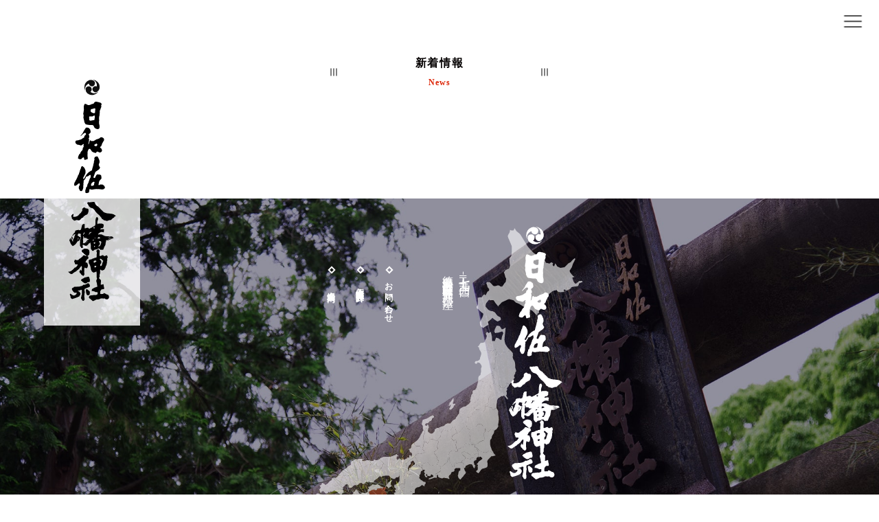

--- FILE ---
content_type: text/html; charset=UTF-8
request_url: https://hiwasahachiman.com/blog/archives/tag/%E3%82%AB%E3%83%AC%E3%83%B3%E3%83%80%E3%83%BC
body_size: 6816
content:
<!DOCTYPE html>
<html lang="ja">
<head>
<meta charset="utf-8">
<meta name="viewport" content="width=device-width, user-scalable=no, initial-scale=1, maximum-scale=1">
<meta name="format-detection" content="telephone=no">
<title>カレンダー  |  日和佐八幡神社</title>
<link rel="stylesheet"  media="all" href="https://hiwasahachiman.com/hiwasahachiman/wp-content/themes/hiwasahachiman1.0.0/style.css" type="text/css" />
<link href="https://cdnjs.cloudflare.com/ajax/libs/drawer/3.2.1/css/drawer.min.css" rel="stylesheet">

<link rel="stylesheet" href="https://hiwasahachiman.com/hiwasahachiman/wp-content/themes/hiwasahachiman1.0.0/assets/css/import.min.css" type="text/css" />
<link rel="shortcut icon" href="https://hiwasahachiman.com/hiwasahachiman/wp-content/themes/hiwasahachiman1.0.0/images/favicon.ico" />
<link href='https://fonts.googleapis.com/css?family=Noto+Sans:400,700,400italic,700italic|Noto+Serif:400,700,400italic,700italic|Noto+Serif:400,700,400italic,700italic|Life+Savers:400,700|Ubuntu:300,400,500,700|Josefin+Sans:400,600,700|Josefin+Slab:400,600,700|Pathway+Gothic+One' rel='stylesheet' rel='stylesheet' type='text/css'>
<link href="https://netdna.bootstrapcdn.com/font-awesome/4.5.0/css/font-awesome.min.css" rel="stylesheet">
<link href="//fonts.googleapis.com/earlyaccess/notosansjapanese.css" rel="stylesheet" type="text/css">
<link rel="stylesheet" type="text/css" href="https://hiwasahachiman.com/hiwasahachiman/wp-content/themes/hiwasahachiman1.0.0/assets/js/slick/slick.min.css"/>
<link href="https://hiwasahachiman.com/hiwasahachiman/wp-content/themes/hiwasahachiman1.0.0/assets/js/popup/magnific-popup.css" rel="stylesheet" />
<script src="https://cdnjs.cloudflare.com/ajax/libs/iScroll/5.1.3/iscroll.min.js"></script>
<script src="//ajax.googleapis.com/ajax/libs/jquery/2.1.3/jquery.min.js"></script>
<script type="text/javascript" src="https://hiwasahachiman.com/hiwasahachiman/wp-content/themes/hiwasahachiman1.0.0/assets/js/smoothscroll.js"></script>
<script type="text/javascript" src="https://hiwasahachiman.com/hiwasahachiman/wp-content/themes/hiwasahachiman1.0.0/assets/js/jquery.simplyscroll.js"></script>
<script type="text/javascript" src="https://hiwasahachiman.com/hiwasahachiman/wp-content/themes/hiwasahachiman1.0.0/assets/js/wow.js"></script>
<script src="https://cdnjs.cloudflare.com/ajax/libs/drawer/3.2.1/js/drawer.min.js"></script>
<script type="text/javascript">
$(document).ready(function() {
  $('.drawer').drawer();
});
</script>
<script type="text/javascript" src="https://hiwasahachiman.com/hiwasahachiman/wp-content/themes/hiwasahachiman1.0.0/assets/js/slick/slick.min.js"></script>
<script type="text/javascript" src="https://hiwasahachiman.com/hiwasahachiman/wp-content/themes/hiwasahachiman1.0.0/assets/js/config.js"></script>
<script>
  new WOW().init();
</script>
<!-- OGP -->
<meta property="og:type" content="blog">
<meta property="og:description" content="徳島県美波町に鎮座する、日和佐八幡神社秋祭り(秋季例大祭)のホームページ。8台のちょうさ(太鼓屋台)が、うみがめの産卵で有名な大浜海岸へ勇壮に担ぎ出す徳島県随一のお祭りです。NHK連続テレビ小説「ウェルかめ」のロケが行われ、この秋祭りがドラマでも放映されました。">
<meta property="og:title" content="日和佐八幡神社">
<meta property="og:url" content="https://hiwasahachiman.com">
<meta property="og:image" content="https://hiwasahachiman.com/hiwasahachiman/wp-content/themes/hiwasahachiman1.0.0/images/ogp.png">
<meta property="og:site_name" content="日和佐八幡神社">
<meta property="og:locale" content="ja_JP" />
<meta property="fb:admins" content="615780111956922">
<meta property="fb:app_id" content="">
<!-- /OGP -->
<meta name="google-site-verification" content="fXdEAkvVilOJmjNg34tQYHzyNQYG8FHt-Jv2rFUUZn4" />
<!-- <script type="text/javascript" src="https://hiwasahachiman.com/hiwasahachiman/wp-content/themes/hiwasahachiman1.0.0/js/ga.js"></script> -->
<meta name='robots' content='max-image-preview:large' />
<link rel="alternate" type="application/rss+xml" title="日和佐八幡神社 &raquo; カレンダー タグのフィード" href="https://hiwasahachiman.com/blog/archives/tag/%e3%82%ab%e3%83%ac%e3%83%b3%e3%83%80%e3%83%bc/feed" />
<script type="text/javascript">
/* <![CDATA[ */
window._wpemojiSettings = {"baseUrl":"https:\/\/s.w.org\/images\/core\/emoji\/14.0.0\/72x72\/","ext":".png","svgUrl":"https:\/\/s.w.org\/images\/core\/emoji\/14.0.0\/svg\/","svgExt":".svg","source":{"concatemoji":"https:\/\/hiwasahachiman.com\/hiwasahachiman\/wp-includes\/js\/wp-emoji-release.min.js?ver=6.4.7"}};
/*! This file is auto-generated */
!function(i,n){var o,s,e;function c(e){try{var t={supportTests:e,timestamp:(new Date).valueOf()};sessionStorage.setItem(o,JSON.stringify(t))}catch(e){}}function p(e,t,n){e.clearRect(0,0,e.canvas.width,e.canvas.height),e.fillText(t,0,0);var t=new Uint32Array(e.getImageData(0,0,e.canvas.width,e.canvas.height).data),r=(e.clearRect(0,0,e.canvas.width,e.canvas.height),e.fillText(n,0,0),new Uint32Array(e.getImageData(0,0,e.canvas.width,e.canvas.height).data));return t.every(function(e,t){return e===r[t]})}function u(e,t,n){switch(t){case"flag":return n(e,"\ud83c\udff3\ufe0f\u200d\u26a7\ufe0f","\ud83c\udff3\ufe0f\u200b\u26a7\ufe0f")?!1:!n(e,"\ud83c\uddfa\ud83c\uddf3","\ud83c\uddfa\u200b\ud83c\uddf3")&&!n(e,"\ud83c\udff4\udb40\udc67\udb40\udc62\udb40\udc65\udb40\udc6e\udb40\udc67\udb40\udc7f","\ud83c\udff4\u200b\udb40\udc67\u200b\udb40\udc62\u200b\udb40\udc65\u200b\udb40\udc6e\u200b\udb40\udc67\u200b\udb40\udc7f");case"emoji":return!n(e,"\ud83e\udef1\ud83c\udffb\u200d\ud83e\udef2\ud83c\udfff","\ud83e\udef1\ud83c\udffb\u200b\ud83e\udef2\ud83c\udfff")}return!1}function f(e,t,n){var r="undefined"!=typeof WorkerGlobalScope&&self instanceof WorkerGlobalScope?new OffscreenCanvas(300,150):i.createElement("canvas"),a=r.getContext("2d",{willReadFrequently:!0}),o=(a.textBaseline="top",a.font="600 32px Arial",{});return e.forEach(function(e){o[e]=t(a,e,n)}),o}function t(e){var t=i.createElement("script");t.src=e,t.defer=!0,i.head.appendChild(t)}"undefined"!=typeof Promise&&(o="wpEmojiSettingsSupports",s=["flag","emoji"],n.supports={everything:!0,everythingExceptFlag:!0},e=new Promise(function(e){i.addEventListener("DOMContentLoaded",e,{once:!0})}),new Promise(function(t){var n=function(){try{var e=JSON.parse(sessionStorage.getItem(o));if("object"==typeof e&&"number"==typeof e.timestamp&&(new Date).valueOf()<e.timestamp+604800&&"object"==typeof e.supportTests)return e.supportTests}catch(e){}return null}();if(!n){if("undefined"!=typeof Worker&&"undefined"!=typeof OffscreenCanvas&&"undefined"!=typeof URL&&URL.createObjectURL&&"undefined"!=typeof Blob)try{var e="postMessage("+f.toString()+"("+[JSON.stringify(s),u.toString(),p.toString()].join(",")+"));",r=new Blob([e],{type:"text/javascript"}),a=new Worker(URL.createObjectURL(r),{name:"wpTestEmojiSupports"});return void(a.onmessage=function(e){c(n=e.data),a.terminate(),t(n)})}catch(e){}c(n=f(s,u,p))}t(n)}).then(function(e){for(var t in e)n.supports[t]=e[t],n.supports.everything=n.supports.everything&&n.supports[t],"flag"!==t&&(n.supports.everythingExceptFlag=n.supports.everythingExceptFlag&&n.supports[t]);n.supports.everythingExceptFlag=n.supports.everythingExceptFlag&&!n.supports.flag,n.DOMReady=!1,n.readyCallback=function(){n.DOMReady=!0}}).then(function(){return e}).then(function(){var e;n.supports.everything||(n.readyCallback(),(e=n.source||{}).concatemoji?t(e.concatemoji):e.wpemoji&&e.twemoji&&(t(e.twemoji),t(e.wpemoji)))}))}((window,document),window._wpemojiSettings);
/* ]]> */
</script>
<style id='wp-emoji-styles-inline-css' type='text/css'>

	img.wp-smiley, img.emoji {
		display: inline !important;
		border: none !important;
		box-shadow: none !important;
		height: 1em !important;
		width: 1em !important;
		margin: 0 0.07em !important;
		vertical-align: -0.1em !important;
		background: none !important;
		padding: 0 !important;
	}
</style>
<link rel='stylesheet' id='wp-block-library-css' href='https://hiwasahachiman.com/hiwasahachiman/wp-includes/css/dist/block-library/style.min.css?ver=6.4.7' type='text/css' media='all' />
<style id='classic-theme-styles-inline-css' type='text/css'>
/*! This file is auto-generated */
.wp-block-button__link{color:#fff;background-color:#32373c;border-radius:9999px;box-shadow:none;text-decoration:none;padding:calc(.667em + 2px) calc(1.333em + 2px);font-size:1.125em}.wp-block-file__button{background:#32373c;color:#fff;text-decoration:none}
</style>
<style id='global-styles-inline-css' type='text/css'>
body{--wp--preset--color--black: #000000;--wp--preset--color--cyan-bluish-gray: #abb8c3;--wp--preset--color--white: #ffffff;--wp--preset--color--pale-pink: #f78da7;--wp--preset--color--vivid-red: #cf2e2e;--wp--preset--color--luminous-vivid-orange: #ff6900;--wp--preset--color--luminous-vivid-amber: #fcb900;--wp--preset--color--light-green-cyan: #7bdcb5;--wp--preset--color--vivid-green-cyan: #00d084;--wp--preset--color--pale-cyan-blue: #8ed1fc;--wp--preset--color--vivid-cyan-blue: #0693e3;--wp--preset--color--vivid-purple: #9b51e0;--wp--preset--gradient--vivid-cyan-blue-to-vivid-purple: linear-gradient(135deg,rgba(6,147,227,1) 0%,rgb(155,81,224) 100%);--wp--preset--gradient--light-green-cyan-to-vivid-green-cyan: linear-gradient(135deg,rgb(122,220,180) 0%,rgb(0,208,130) 100%);--wp--preset--gradient--luminous-vivid-amber-to-luminous-vivid-orange: linear-gradient(135deg,rgba(252,185,0,1) 0%,rgba(255,105,0,1) 100%);--wp--preset--gradient--luminous-vivid-orange-to-vivid-red: linear-gradient(135deg,rgba(255,105,0,1) 0%,rgb(207,46,46) 100%);--wp--preset--gradient--very-light-gray-to-cyan-bluish-gray: linear-gradient(135deg,rgb(238,238,238) 0%,rgb(169,184,195) 100%);--wp--preset--gradient--cool-to-warm-spectrum: linear-gradient(135deg,rgb(74,234,220) 0%,rgb(151,120,209) 20%,rgb(207,42,186) 40%,rgb(238,44,130) 60%,rgb(251,105,98) 80%,rgb(254,248,76) 100%);--wp--preset--gradient--blush-light-purple: linear-gradient(135deg,rgb(255,206,236) 0%,rgb(152,150,240) 100%);--wp--preset--gradient--blush-bordeaux: linear-gradient(135deg,rgb(254,205,165) 0%,rgb(254,45,45) 50%,rgb(107,0,62) 100%);--wp--preset--gradient--luminous-dusk: linear-gradient(135deg,rgb(255,203,112) 0%,rgb(199,81,192) 50%,rgb(65,88,208) 100%);--wp--preset--gradient--pale-ocean: linear-gradient(135deg,rgb(255,245,203) 0%,rgb(182,227,212) 50%,rgb(51,167,181) 100%);--wp--preset--gradient--electric-grass: linear-gradient(135deg,rgb(202,248,128) 0%,rgb(113,206,126) 100%);--wp--preset--gradient--midnight: linear-gradient(135deg,rgb(2,3,129) 0%,rgb(40,116,252) 100%);--wp--preset--font-size--small: 13px;--wp--preset--font-size--medium: 20px;--wp--preset--font-size--large: 36px;--wp--preset--font-size--x-large: 42px;--wp--preset--spacing--20: 0.44rem;--wp--preset--spacing--30: 0.67rem;--wp--preset--spacing--40: 1rem;--wp--preset--spacing--50: 1.5rem;--wp--preset--spacing--60: 2.25rem;--wp--preset--spacing--70: 3.38rem;--wp--preset--spacing--80: 5.06rem;--wp--preset--shadow--natural: 6px 6px 9px rgba(0, 0, 0, 0.2);--wp--preset--shadow--deep: 12px 12px 50px rgba(0, 0, 0, 0.4);--wp--preset--shadow--sharp: 6px 6px 0px rgba(0, 0, 0, 0.2);--wp--preset--shadow--outlined: 6px 6px 0px -3px rgba(255, 255, 255, 1), 6px 6px rgba(0, 0, 0, 1);--wp--preset--shadow--crisp: 6px 6px 0px rgba(0, 0, 0, 1);}:where(.is-layout-flex){gap: 0.5em;}:where(.is-layout-grid){gap: 0.5em;}body .is-layout-flow > .alignleft{float: left;margin-inline-start: 0;margin-inline-end: 2em;}body .is-layout-flow > .alignright{float: right;margin-inline-start: 2em;margin-inline-end: 0;}body .is-layout-flow > .aligncenter{margin-left: auto !important;margin-right: auto !important;}body .is-layout-constrained > .alignleft{float: left;margin-inline-start: 0;margin-inline-end: 2em;}body .is-layout-constrained > .alignright{float: right;margin-inline-start: 2em;margin-inline-end: 0;}body .is-layout-constrained > .aligncenter{margin-left: auto !important;margin-right: auto !important;}body .is-layout-constrained > :where(:not(.alignleft):not(.alignright):not(.alignfull)){max-width: var(--wp--style--global--content-size);margin-left: auto !important;margin-right: auto !important;}body .is-layout-constrained > .alignwide{max-width: var(--wp--style--global--wide-size);}body .is-layout-flex{display: flex;}body .is-layout-flex{flex-wrap: wrap;align-items: center;}body .is-layout-flex > *{margin: 0;}body .is-layout-grid{display: grid;}body .is-layout-grid > *{margin: 0;}:where(.wp-block-columns.is-layout-flex){gap: 2em;}:where(.wp-block-columns.is-layout-grid){gap: 2em;}:where(.wp-block-post-template.is-layout-flex){gap: 1.25em;}:where(.wp-block-post-template.is-layout-grid){gap: 1.25em;}.has-black-color{color: var(--wp--preset--color--black) !important;}.has-cyan-bluish-gray-color{color: var(--wp--preset--color--cyan-bluish-gray) !important;}.has-white-color{color: var(--wp--preset--color--white) !important;}.has-pale-pink-color{color: var(--wp--preset--color--pale-pink) !important;}.has-vivid-red-color{color: var(--wp--preset--color--vivid-red) !important;}.has-luminous-vivid-orange-color{color: var(--wp--preset--color--luminous-vivid-orange) !important;}.has-luminous-vivid-amber-color{color: var(--wp--preset--color--luminous-vivid-amber) !important;}.has-light-green-cyan-color{color: var(--wp--preset--color--light-green-cyan) !important;}.has-vivid-green-cyan-color{color: var(--wp--preset--color--vivid-green-cyan) !important;}.has-pale-cyan-blue-color{color: var(--wp--preset--color--pale-cyan-blue) !important;}.has-vivid-cyan-blue-color{color: var(--wp--preset--color--vivid-cyan-blue) !important;}.has-vivid-purple-color{color: var(--wp--preset--color--vivid-purple) !important;}.has-black-background-color{background-color: var(--wp--preset--color--black) !important;}.has-cyan-bluish-gray-background-color{background-color: var(--wp--preset--color--cyan-bluish-gray) !important;}.has-white-background-color{background-color: var(--wp--preset--color--white) !important;}.has-pale-pink-background-color{background-color: var(--wp--preset--color--pale-pink) !important;}.has-vivid-red-background-color{background-color: var(--wp--preset--color--vivid-red) !important;}.has-luminous-vivid-orange-background-color{background-color: var(--wp--preset--color--luminous-vivid-orange) !important;}.has-luminous-vivid-amber-background-color{background-color: var(--wp--preset--color--luminous-vivid-amber) !important;}.has-light-green-cyan-background-color{background-color: var(--wp--preset--color--light-green-cyan) !important;}.has-vivid-green-cyan-background-color{background-color: var(--wp--preset--color--vivid-green-cyan) !important;}.has-pale-cyan-blue-background-color{background-color: var(--wp--preset--color--pale-cyan-blue) !important;}.has-vivid-cyan-blue-background-color{background-color: var(--wp--preset--color--vivid-cyan-blue) !important;}.has-vivid-purple-background-color{background-color: var(--wp--preset--color--vivid-purple) !important;}.has-black-border-color{border-color: var(--wp--preset--color--black) !important;}.has-cyan-bluish-gray-border-color{border-color: var(--wp--preset--color--cyan-bluish-gray) !important;}.has-white-border-color{border-color: var(--wp--preset--color--white) !important;}.has-pale-pink-border-color{border-color: var(--wp--preset--color--pale-pink) !important;}.has-vivid-red-border-color{border-color: var(--wp--preset--color--vivid-red) !important;}.has-luminous-vivid-orange-border-color{border-color: var(--wp--preset--color--luminous-vivid-orange) !important;}.has-luminous-vivid-amber-border-color{border-color: var(--wp--preset--color--luminous-vivid-amber) !important;}.has-light-green-cyan-border-color{border-color: var(--wp--preset--color--light-green-cyan) !important;}.has-vivid-green-cyan-border-color{border-color: var(--wp--preset--color--vivid-green-cyan) !important;}.has-pale-cyan-blue-border-color{border-color: var(--wp--preset--color--pale-cyan-blue) !important;}.has-vivid-cyan-blue-border-color{border-color: var(--wp--preset--color--vivid-cyan-blue) !important;}.has-vivid-purple-border-color{border-color: var(--wp--preset--color--vivid-purple) !important;}.has-vivid-cyan-blue-to-vivid-purple-gradient-background{background: var(--wp--preset--gradient--vivid-cyan-blue-to-vivid-purple) !important;}.has-light-green-cyan-to-vivid-green-cyan-gradient-background{background: var(--wp--preset--gradient--light-green-cyan-to-vivid-green-cyan) !important;}.has-luminous-vivid-amber-to-luminous-vivid-orange-gradient-background{background: var(--wp--preset--gradient--luminous-vivid-amber-to-luminous-vivid-orange) !important;}.has-luminous-vivid-orange-to-vivid-red-gradient-background{background: var(--wp--preset--gradient--luminous-vivid-orange-to-vivid-red) !important;}.has-very-light-gray-to-cyan-bluish-gray-gradient-background{background: var(--wp--preset--gradient--very-light-gray-to-cyan-bluish-gray) !important;}.has-cool-to-warm-spectrum-gradient-background{background: var(--wp--preset--gradient--cool-to-warm-spectrum) !important;}.has-blush-light-purple-gradient-background{background: var(--wp--preset--gradient--blush-light-purple) !important;}.has-blush-bordeaux-gradient-background{background: var(--wp--preset--gradient--blush-bordeaux) !important;}.has-luminous-dusk-gradient-background{background: var(--wp--preset--gradient--luminous-dusk) !important;}.has-pale-ocean-gradient-background{background: var(--wp--preset--gradient--pale-ocean) !important;}.has-electric-grass-gradient-background{background: var(--wp--preset--gradient--electric-grass) !important;}.has-midnight-gradient-background{background: var(--wp--preset--gradient--midnight) !important;}.has-small-font-size{font-size: var(--wp--preset--font-size--small) !important;}.has-medium-font-size{font-size: var(--wp--preset--font-size--medium) !important;}.has-large-font-size{font-size: var(--wp--preset--font-size--large) !important;}.has-x-large-font-size{font-size: var(--wp--preset--font-size--x-large) !important;}
.wp-block-navigation a:where(:not(.wp-element-button)){color: inherit;}
:where(.wp-block-post-template.is-layout-flex){gap: 1.25em;}:where(.wp-block-post-template.is-layout-grid){gap: 1.25em;}
:where(.wp-block-columns.is-layout-flex){gap: 2em;}:where(.wp-block-columns.is-layout-grid){gap: 2em;}
.wp-block-pullquote{font-size: 1.5em;line-height: 1.6;}
</style>
<link rel='stylesheet' id='contact-form-7-css' href='https://hiwasahachiman.com/hiwasahachiman/wp-content/plugins/contact-form-7/includes/css/styles.css?ver=5.8.6' type='text/css' media='all' />
<link rel='stylesheet' id='usces_default_css-css' href='https://hiwasahachiman.com/hiwasahachiman/wp-content/plugins/usc-e-shop/css/usces_default.css?ver=2.9.14.2403121' type='text/css' media='all' />
<link rel='stylesheet' id='dashicons-css' href='https://hiwasahachiman.com/hiwasahachiman/wp-includes/css/dashicons.min.css?ver=6.4.7' type='text/css' media='all' />
<link rel='stylesheet' id='usces_cart_css-css' href='https://hiwasahachiman.com/hiwasahachiman/wp-content/plugins/usc-e-shop/css/usces_cart.css?ver=2.9.14.2403121' type='text/css' media='all' />
<link rel='stylesheet' id='jquery-ui-smoothness-css' href='https://hiwasahachiman.com/hiwasahachiman/wp-content/plugins/contact-form-7/includes/js/jquery-ui/themes/smoothness/jquery-ui.min.css?ver=1.12.1' type='text/css' media='screen' />
<script type="text/javascript" src="https://hiwasahachiman.com/hiwasahachiman/wp-includes/js/jquery/jquery.min.js?ver=3.7.1" id="jquery-core-js"></script>
<script type="text/javascript" src="https://hiwasahachiman.com/hiwasahachiman/wp-includes/js/jquery/jquery-migrate.min.js?ver=3.4.1" id="jquery-migrate-js"></script>
<link rel="https://api.w.org/" href="https://hiwasahachiman.com/wp-json/" /><link rel="alternate" type="application/json" href="https://hiwasahachiman.com/wp-json/wp/v2/tags/26" /><link rel="EditURI" type="application/rsd+xml" title="RSD" href="https://hiwasahachiman.com/hiwasahachiman/xmlrpc.php?rsd" />
</head>

<body oncontextmenu='return false'>
  <div class="drawer drawer--right">
    <div class="header_navi">
      <div class="sns">
        <ul class="sns_icon sbs">
          <li><a href="https://www.facebook.com/hiwasahachimanjinja" target="_blank"><i class="fa fa-facebook-f" aria-hidden="true"></i></a></li>
          <li><a href="https://twitter.com/hiwasahachiman" target="_blank"><i class="fa fa-twitter"></i></a></li>
          <li><a href="https://www.instagram.com/hiwasahachimanjinja/" target="_blank"><i class="fa fa-instagram"></i></a></li>
          <li><a href="https://page.line.me/201mkzzu" target="_blank"><i class="icon icon-line icon-line-bk"></i></a></li>
        </ul>
      </div>
      <button class="drawer-toggle drawer-hamburger" type="button"><span class="sr-only">nav</span> <span class="drawer-hamburger-icon"></span></button>
<nav class="drawer-nav" role="navigation">
  <ul class="drawer-menu">
    <li><a href="https://hiwasahachiman.com/akimatsuri">秋祭りについて</a></li>
    <li><a href="https://hiwasahachiman.com/chosa">ちょうさについて</a></li>
    <li>
      <dl class="acMenu">
    		<dt>各町のちょうさ</dt>
    		<dd>
          <a href="https://hiwasahachiman.com/chosa/honmachi">本町</a>
          <a href="https://hiwasahachiman.com/chosa/sakuramachi">桜町</a>
          <a href="https://hiwasahachiman.com/chosa/nakamura">中村町</a>
          <a href="https://hiwasahachiman.com/chosa/ebisuhama">恵比須浜</a>
          <a href="https://hiwasahachiman.com/chosa/okugawa">奥河町</a>
          <a href="https://hiwasahachiman.com/chosa/ebisucho">戎町</a>
          <a href="https://hiwasahachiman.com/chosa/higashicho">東町</a>
          <a href="https://hiwasahachiman.com/chosa/nishimachi">西新町</a>
        </dd>
    	</dl>
    </li>
    <li><a href="https://hiwasahachiman.com/guidance">秋祭り参加の手引き</a></li>
    <li><a href="https://hiwasahachiman.com/history">歴史について</a></li>
		<li><a href="https://hiwasahachiman.com/yearevent">年内行事</a></li>
    <li><a href="https://hiwasahachiman.com/gallery">フォトギャラリー</a></li>
    <li><a href="https://hiwasahachiman.com/goods">オリジナルグッズ</a></li>
    <li><a href="https://hiwasahachiman.com/access">会場案内</a></li>
  </ul>
</nav>
    </div>
  </div>
  <header id="header">
          <div class="lower_logo">
        <h1><div class="fadeInUp animated"><a href="https://hiwasahachiman.com"><img src="https://hiwasahachiman.com/hiwasahachiman/wp-content/themes/hiwasahachiman1.0.0/images/common/logo_front.svg" alt="日和佐八幡神社"></a></div></h1>
      </div>
        </div>
  </header>
<section class="index_sec index_sec__news">
  <h2 class="main_ttl"><span class="ttl_line ttl_line_L"></span>新着情報<b>News</b><span class="ttl_line ttl_line_R"></span></h2>
  <article class="article">
    <ul class="article-column_lists">
                </ul>
  </article>
  <div class="paginavi">
			</div>
</section>
<footer class="footer">
  <h2><img src="https://hiwasahachiman.com/hiwasahachiman/wp-content/themes/hiwasahachiman1.0.0/images/common/logo_footer.svg"></h2>
  <div class="map_jp"><img src="https://hiwasahachiman.com/hiwasahachiman/wp-content/themes/hiwasahachiman1.0.0/images/common/map_jp.svg"></div>
  <p class="address">〒七七九-二三〇四<br>徳島県海部郡美波町日和佐浦三六九 鎮座</p>
  <div class="foot_nav">
    <ul>
      <li><a href="https://hiwasahachiman.com/access">会場案内</a></li>
      <li><a href="https://hiwasahachiman.com/privacy_policy">個人情報保護方針</a></li>
      <li><a href="https://hiwasahachiman.com/contact">お問い合わせ</a></li>
    </ul>
  </div>
  <p class="footCopy">&copy;日和佐八幡神社</p>
</footer>

<script type="text/javascript" src="https://hiwasahachiman.com/hiwasahachiman/wp-content/themes/hiwasahachiman1.0.0/assets/js/popup/jquery.magnific-popup.min.js"></script>
<script type="text/javascript" src="https://hiwasahachiman.com/hiwasahachiman/wp-content/themes/hiwasahachiman1.0.0/assets/js/popup/popup.func.js"></script>
<script type="text/javascript" src="https://hiwasahachiman.com/hiwasahachiman/wp-content/themes/hiwasahachiman1.0.0/assets/js/script.js"></script>
		<script type='text/javascript'>
		uscesL10n = {
			
			'ajaxurl': "https://hiwasahachiman.com/hiwasahachiman/wp-admin/admin-ajax.php",
			'loaderurl': "https://hiwasahachiman.com/hiwasahachiman/wp-content/plugins/usc-e-shop/images/loading.gif",
			'post_id': "2245",
			'cart_number': "1204",
			'is_cart_row': false,
			'opt_esse': new Array(  ),
			'opt_means': new Array(  ),
			'mes_opts': new Array(  ),
			'key_opts': new Array(  ),
			'previous_url': "https://hiwasahachiman.com",
			'itemRestriction': "",
			'itemOrderAcceptable': "0",
			'uscespage': "",
			'uscesid': "MGJqMzlkNmhqOTE0MmZiNWhtOG0xMTVsNG9hN2VlMDlrMzU3NmhyX2FjdGluZ18wX0E%3D",
			'wc_nonce': "96c931f534"
		}
	</script>
	<script type='text/javascript' src='https://hiwasahachiman.com/hiwasahachiman/wp-content/plugins/usc-e-shop/js/usces_cart.js'></script>
<!-- Welcart version : v2.9.14.2403121 -->
<script type="text/javascript" src="https://hiwasahachiman.com/hiwasahachiman/wp-content/plugins/contact-form-7/includes/swv/js/index.js?ver=5.8.6" id="swv-js"></script>
<script type="text/javascript" id="contact-form-7-js-extra">
/* <![CDATA[ */
var wpcf7 = {"api":{"root":"https:\/\/hiwasahachiman.com\/wp-json\/","namespace":"contact-form-7\/v1"}};
/* ]]> */
</script>
<script type="text/javascript" src="https://hiwasahachiman.com/hiwasahachiman/wp-content/plugins/contact-form-7/includes/js/index.js?ver=5.8.6" id="contact-form-7-js"></script>
<script type="text/javascript" src="https://hiwasahachiman.com/hiwasahachiman/wp-includes/js/jquery/ui/core.min.js?ver=1.13.2" id="jquery-ui-core-js"></script>
<script type="text/javascript" src="https://hiwasahachiman.com/hiwasahachiman/wp-includes/js/jquery/ui/datepicker.min.js?ver=1.13.2" id="jquery-ui-datepicker-js"></script>
<script type="text/javascript" id="jquery-ui-datepicker-js-after">
/* <![CDATA[ */
jQuery(function(jQuery){jQuery.datepicker.setDefaults({"closeText":"\u9589\u3058\u308b","currentText":"\u4eca\u65e5","monthNames":["1\u6708","2\u6708","3\u6708","4\u6708","5\u6708","6\u6708","7\u6708","8\u6708","9\u6708","10\u6708","11\u6708","12\u6708"],"monthNamesShort":["1\u6708","2\u6708","3\u6708","4\u6708","5\u6708","6\u6708","7\u6708","8\u6708","9\u6708","10\u6708","11\u6708","12\u6708"],"nextText":"\u6b21","prevText":"\u524d","dayNames":["\u65e5\u66dc\u65e5","\u6708\u66dc\u65e5","\u706b\u66dc\u65e5","\u6c34\u66dc\u65e5","\u6728\u66dc\u65e5","\u91d1\u66dc\u65e5","\u571f\u66dc\u65e5"],"dayNamesShort":["\u65e5","\u6708","\u706b","\u6c34","\u6728","\u91d1","\u571f"],"dayNamesMin":["\u65e5","\u6708","\u706b","\u6c34","\u6728","\u91d1","\u571f"],"dateFormat":"yy\u5e74mm\u6708d\u65e5","firstDay":1,"isRTL":false});});
/* ]]> */
</script>
<script type="text/javascript" src="https://hiwasahachiman.com/hiwasahachiman/wp-content/plugins/contact-form-7/includes/js/html5-fallback.js?ver=5.8.6" id="contact-form-7-html5-fallback-js"></script>
	</body>
</html>


--- FILE ---
content_type: text/css
request_url: https://hiwasahachiman.com/hiwasahachiman/wp-content/themes/hiwasahachiman1.0.0/style.css
body_size: 64
content:
/*
Theme Name: 日和佐八幡神社1.0.0 Theme
Theme URI: http://hiwasahachiman.com/
Description: This is 日和佐八幡神社1.0.0 theme.
Version: 1.0.0
Author: demiurgeseiya
Author URI: http://mamezoudesign.com
*/


--- FILE ---
content_type: text/css
request_url: https://hiwasahachiman.com/hiwasahachiman/wp-content/themes/hiwasahachiman1.0.0/assets/css/import.min.css
body_size: 11098
content:
@import url(reset.css);@import url(animate.css);@import url(//fonts.googleapis.com/css?family=Ubuntu:400,700,500,300,100);@import url(//fonts.googleapis.com/earlyaccess/notosansjapanese.css);@import url(//fonts.googleapis.com/css?family=Josefin+Sans:400,600,700,300,100);@import url(//fonts.googleapis.com/css?family=Ubuntu:400,700,500,300,100);@import url(//fonts.googleapis.com/earlyaccess/notosansjapanese.css);@import url(//fonts.googleapis.com/css?family=Josefin+Sans:400,600,700,300,100);@import url(//fonts.googleapis.com/css?family=Ubuntu:400,700,500,300,100);@import url(//fonts.googleapis.com/earlyaccess/notosansjapanese.css);@import url(//fonts.googleapis.com/css?family=Josefin+Sans:400,600,700,300,100);@import url(//fonts.googleapis.com/css?family=Ubuntu:400,700,500,300,100);@import url(//fonts.googleapis.com/earlyaccess/notosansjapanese.css);@import url(//fonts.googleapis.com/css?family=Josefin+Sans:400,600,700,300,100);@import url(//fonts.googleapis.com/css?family=Ubuntu:400,700,500,300,100);@import url(//fonts.googleapis.com/earlyaccess/notosansjapanese.css);@import url(//fonts.googleapis.com/css?family=Josefin+Sans:400,600,700,300,100);@import url(//fonts.googleapis.com/css?family=Ubuntu:400,700,500,300,100);@import url(//fonts.googleapis.com/earlyaccess/notosansjapanese.css);@import url(//fonts.googleapis.com/css?family=Josefin+Sans:400,600,700,300,100);@import url(//fonts.googleapis.com/css?family=Ubuntu:400,700,500,300,100);@import url(//fonts.googleapis.com/earlyaccess/notosansjapanese.css);@import url(//fonts.googleapis.com/css?family=Josefin+Sans:400,600,700,300,100);@import url(//fonts.googleapis.com/css?family=Ubuntu:400,700,500,300,100);@import url(//fonts.googleapis.com/earlyaccess/notosansjapanese.css);@import url(//fonts.googleapis.com/css?family=Josefin+Sans:400,600,700,300,100);@import url(//fonts.googleapis.com/css?family=Ubuntu:400,700,500,300,100);@import url(//fonts.googleapis.com/earlyaccess/notosansjapanese.css);@import url(//fonts.googleapis.com/css?family=Josefin+Sans:400,600,700,300,100);@import url(//fonts.googleapis.com/css?family=Ubuntu:400,700,500,300,100);@import url(//fonts.googleapis.com/earlyaccess/notosansjapanese.css);@import url(//fonts.googleapis.com/css?family=Josefin+Sans:400,600,700,300,100);@import url(//fonts.googleapis.com/css?family=Ubuntu:400,700,500,300,100);@import url(//fonts.googleapis.com/earlyaccess/notosansjapanese.css);@import url(//fonts.googleapis.com/css?family=Josefin+Sans:400,600,700,300,100);@import url(//fonts.googleapis.com/css?family=Ubuntu:400,700,500,300,100);@import url(//fonts.googleapis.com/earlyaccess/notosansjapanese.css);@import url(//fonts.googleapis.com/css?family=Josefin+Sans:400,600,700,300,100);@import url(//fonts.googleapis.com/css?family=Ubuntu:400,700,500,300,100);@import url(//fonts.googleapis.com/earlyaccess/notosansjapanese.css);@import url(//fonts.googleapis.com/css?family=Josefin+Sans:400,600,700,300,100);@import url(//fonts.googleapis.com/css?family=Ubuntu:400,700,500,300,100);@import url(//fonts.googleapis.com/earlyaccess/notosansjapanese.css);@import url(//fonts.googleapis.com/css?family=Josefin+Sans:400,600,700,300,100);@import url(//fonts.googleapis.com/css?family=Ubuntu:400,700,500,300,100);@import url(//fonts.googleapis.com/earlyaccess/notosansjapanese.css);@import url(//fonts.googleapis.com/css?family=Josefin+Sans:400,600,700,300,100);@import url(//fonts.googleapis.com/css?family=Ubuntu:400,700,500,300,100);@import url(//fonts.googleapis.com/earlyaccess/notosansjapanese.css);@import url(//fonts.googleapis.com/css?family=Josefin+Sans:400,600,700,300,100);@import url(//fonts.googleapis.com/css?family=Ubuntu:400,700,500,300,100);@import url(//fonts.googleapis.com/earlyaccess/notosansjapanese.css);@import url(//fonts.googleapis.com/css?family=Josefin+Sans:400,600,700,300,100);@import url(//fonts.googleapis.com/css?family=Ubuntu:400,700,500,300,100);@import url(//fonts.googleapis.com/earlyaccess/notosansjapanese.css);@import url(//fonts.googleapis.com/css?family=Josefin+Sans:400,600,700,300,100);@import url(//fonts.googleapis.com/css?family=Ubuntu:400,700,500,300,100);@import url(//fonts.googleapis.com/earlyaccess/notosansjapanese.css);@import url(//fonts.googleapis.com/css?family=Josefin+Sans:400,600,700,300,100);@import url(//fonts.googleapis.com/css?family=Ubuntu:400,700,500,300,100);@import url(//fonts.googleapis.com/earlyaccess/notosansjapanese.css);@import url(//fonts.googleapis.com/css?family=Josefin+Sans:400,600,700,300,100);@import url(//fonts.googleapis.com/css?family=Ubuntu:400,700,500,300,100);@import url(//fonts.googleapis.com/earlyaccess/notosansjapanese.css);@import url(//fonts.googleapis.com/css?family=Josefin+Sans:400,600,700,300,100);.tar{text-align:right}.mt10{margin-top:10px}.mt20{margin-top:20px}.mt30{margin-top:30px}.mt40{margin-top:40px}.mt50{margin-top:50px}.mt60{margin-top:60px}.mt70{margin-top:70px}.mt80{margin-top:80px}.mt90{margin-top:90px}.mt100{margin-top:100px}.mt150{margin-top:150px}.mb10{margin-bottom:10px}.mb20{margin-bottom:20px}.mb30{margin-bottom:30px}.mb40{margin-bottom:40px}.mb50{margin-bottom:50px}.mb60{margin-bottom:60px}.mb70{margin-bottom:70px}.mb80{margin-bottom:80px}.mb90{margin-bottom:90px}.mb100{margin-bottom:100px}.mb150{margin-bottom:150px}.pt10{padding-top:10px}.pt20{padding-top:20px}.pt30{padding-top:30px}.pt40{padding-top:40px}.pt50{padding-top:50px}.pt60{padding-top:60px}.pt70{padding-top:70px}.pt80{padding-top:80px}.pt90{padding-top:90px}.pt100{padding-top:100px}.pt150{padding-bottom:150px}.pb10{padding-bottom:10px}.pb20{padding-bottom:20px}.pb30{padding-bottom:30px}.pb40{padding-bottom:40px}.pb50{padding-bottom:50px}.pb60{padding-bottom:60px}.pb70{padding-bottom:70px}.pb80{padding-bottom:80px}.pb90{padding-bottom:90px}.pb100{padding-bottom:100px}.pb150{padding-bottom:150px}html,body,div,span,applet,object,iframe,h1,h2,h3,h4,h5,h6,p,blockquote,pre,a,abbr,acronym,address,big,cite,code,del,dfn,em,font,img,ins,kbd,q,s,samp,small,strike,strong,sub,sup,tt,var,b,u,i,center,dl,dt,dd,ol,ul,li,fieldset,form,label,legend,table,caption,tbody,tfoot,thead,tr,th,td{font-family:"Noto Sans","Noto Sans CJK JP","NotoSansCJKjp-Jxck",sans-serif}img{max-width:100%;height:auto;width:auto}html{height:auto;overflow:auto}body{width:100%;height:100%;position:relative;background:#fff}*,*:before,*:after{-webkit-box-sizing:border-box;-moz-box-sizing:border-box;box-sizing:border-box;-webkit-font-smoothing:antialiased}.cf:after{content:".";display:block;clear:both;height:0;visibility:hidden}.cf{display:inline-table;min-height:1px}* html .cf{height:1px}.cf{display:block}.clear{clear:both}@media only screen and (min-width: 780px){.pc{display:block !important}.sp{display:none !important}}@media only screen and (max-width: 640px){body{-webkit-text-size-adjust:100%}.pc{display:none !important}.sp{display:block !important}}.backtotop a{position:fixed;right:40px;bottom:-60px;-webkit-transition:.5s;-moz-transition:.5s;-ms-transition:.5s;-o-transition:.5s;transition:.5s}.backtotop a:hover{position:fixed;right:40px;bottom:-10px}::selection{background:#e14266}::-webkit-selection{background:#e14266}::-moz-selection{background:#e14266}::-ms-selection{background:#e14266}::-o-selection{background:#e14266}.wrapper{width:90%;max-width:1080px;margin:0 auto;position:relative;clear:both;z-index:1}.window_wrap{width:95%;margin:2.5% auto}.breadcrumbs{width:100%;height:30px;font-size:10px;z-index:10000;margin:0 0 20px -10px}.breadcrumbs span{line-height:30px;font-size:10px;margin:0 5px}.breadcrumbs a,.breadcrumbs span{font-size:10px;-webkit-transition:.5s;-moz-transition:.5s;-ms-transition:.5s;-o-transition:.5s;transition:.5s}.breadcrumbs a:hover,.breadcrumbs span:hover{color:#f36e5d}@media only screen and (max-width: 640px){.breadcrumbs{display:none}}.serif{font-family:"游明朝",YuMincho,"ヒラギノ明朝 ProN W3","Hiragino Mincho ProN","HG明朝E","ＭＳ Ｐ明朝","ＭＳ 明朝",serif}.wrapT{width:100%;height:360px;position:relative;display:table}.wrapT .wrapC{width:100%;height:100%;text-align:center;vertical-align:middle;display:table-cell}.tar{text-align:right}.mt10{margin-top:10px}.mt20{margin-top:20px}.mt30{margin-top:30px}.mt40{margin-top:40px}.mt50{margin-top:50px}.mt60{margin-top:60px}.mt70{margin-top:70px}.mt80{margin-top:80px}.mt90{margin-top:90px}.mt100{margin-top:100px}.mt150{margin-top:150px}.mb10{margin-bottom:10px}.mb20{margin-bottom:20px}.mb30{margin-bottom:30px}.mb40{margin-bottom:40px}.mb50{margin-bottom:50px}.mb60{margin-bottom:60px}.mb70{margin-bottom:70px}.mb80{margin-bottom:80px}.mb90{margin-bottom:90px}.mb100{margin-bottom:100px}.mb150{margin-bottom:150px}.pt10{padding-top:10px}.pt20{padding-top:20px}.pt30{padding-top:30px}.pt40{padding-top:40px}.pt50{padding-top:50px}.pt60{padding-top:60px}.pt70{padding-top:70px}.pt80{padding-top:80px}.pt90{padding-top:90px}.pt100{padding-top:100px}.pt150{padding-bottom:150px}.pb10{padding-bottom:10px}.pb20{padding-bottom:20px}.pb30{padding-bottom:30px}.pb40{padding-bottom:40px}.pb50{padding-bottom:50px}.pb60{padding-bottom:60px}.pb70{padding-bottom:70px}.pb80{padding-bottom:80px}.pb90{padding-bottom:90px}.pb100{padding-bottom:100px}.pb150{padding-bottom:150px}.main_ttl{text-align:center;font-family:"游明朝",YuMincho,"ヒラギノ明朝 ProN W3","Hiragino Mincho ProN","HG明朝E","ＭＳ Ｐ明朝","ＭＳ 明朝",serif;position:relative;margin:80px auto 60px}@media only screen and (max-width: 640px){.main_ttl{margin:30px auto}}.main_ttl b{display:block;font-family:"游明朝",YuMincho,"ヒラギノ明朝 ProN W3","Hiragino Mincho ProN","HG明朝E","ＭＳ Ｐ明朝","ＭＳ 明朝",serif;color:#dd2608;font-size:12px;font-size:.75rem;margin-top:7px}.main_ttl .ttl_line{width:1px;height:11px;display:block;position:absolute;top:50%;-webkit-transform:translate(-50%, -50%);-moz-transform:translate(-50%, -50%);-ms-transform:translate(-50%, -50%);-o-transform:translate(-50%, -50%);transform:translate(-50%, -50%);background:#000}.main_ttl .ttl_line::before,.main_ttl .ttl_line::after{width:1px;height:11px;background:#000;content:'';position:absolute;top:0}.main_ttl .ttl_line::before{left:-4px}.main_ttl .ttl_line::after{right:-4px}.main_ttl .ttl_line_L{left:38%}.main_ttl .ttl_line_R{right:38%}@media only screen and (max-width: 640px){.main_ttl .ttl_line_L{left:12%}.main_ttl .ttl_line_R{right:12%}}.more_btn a{width:330px;height:75px;margin:40px auto 0;text-align:center;display:block;position:relative;padding:27px 0 20px;font-weight:600;font-family:"游明朝",YuMincho,"ヒラギノ明朝 ProN W3","Hiragino Mincho ProN","HG明朝E","ＭＳ Ｐ明朝","ＭＳ 明朝",serif;font-size:14px;font-size:.875rem;border:3px solid #000;-webkit-transition:.5s;-moz-transition:.5s;-ms-transition:.5s;-o-transition:.5s;transition:.5s}.more_btn a::before{width:318px;height:63px;border:1px solid #000;content:'';position:absolute;top:3px;left:3px}.more_btn a:hover{border:3px solid #000;background:#000;color:#fff}.more_btn a:hover i{color:#fff}.more_btn a:hover::before{border:1px solid #fff}.sns{z-index:1000;position:absolute;top:23px;right:105px}@media only screen and (max-width: 640px){.sns{top:70px;right:20px}}.sns_icon{text-align:right;font-size:0}.sns_icon li{display:inline-block;vertical-align:middle;margin-left:30px}@media only screen and (max-width: 640px){.sns_icon li{display:block;margin:20px auto 0}}.sns_icon li:first-child{margin-left:0}@media only screen and (max-width: 640px){.sns_icon li:first-child{margin-top:0}}@media only screen and (max-width: 640px){.sns_icon li:last-child{margin-top:40px}}.sns_icon li a{width:22px;height:20px;display:block;text-align:center;position:relative}@media only screen and (max-width: 640px){.sns_icon li a{width:auto;height:auto}}.sns_icon li i{color:#fff;font-size:22px;font-size:1.375rem}.sns_icon li .icon-line{width:22px;height:20px;background:url("../../images/common/icon-line.svg") 0 0/cover no-repeat;position:absolute;top:50%;left:50%;-webkit-transform:translate(-50%, -50%);-moz-transform:translate(-50%, -50%);-ms-transform:translate(-50%, -50%);-o-transform:translate(-50%, -50%);transform:translate(-50%, -50%)}.navi_lists{font-size:0}.navi_lists li{width:50%;height:360px;display:inline-block;border-right:1px solid #fff;border-bottom:1px solid #fff;-webkit-box-sizing:border-box;-moz-box-sizing:border-box;box-sizing:border-box;-webkit-transition:.5s;-moz-transition:.5s;-ms-transition:.5s;-o-transition:.5s;transition:.5s}@media only screen and (max-width: 640px){.navi_lists li{height:220px}.navi_lists li .wrapT{height:220px}}.navi_lists li:nth-of-type(2n){border-right:none}.navi_lists li a{display:block}.navi_lists li:hover{opacity:.7;filter:alpha(opacity=70)}.navi_ttl{width:70%;margin:0 auto;padding:32px 0;border:1px solid #fff;color:#fff;font-family:"游明朝",YuMincho,"ヒラギノ明朝 ProN W3","Hiragino Mincho ProN","HG明朝E","ＭＳ Ｐ明朝","ＭＳ 明朝",serif;-webkit-transition:.5s;-moz-transition:.5s;-ms-transition:.5s;-o-transition:.5s;transition:.5s}@media only screen and (max-width: 640px){.navi_ttl{width:85%;font-size:14px;font-size:.875rem}}.navi_ttl span{display:block;color:#fff;font-size:12px;font-size:.75rem;font-family:"Noto Serif",serif}.navi_ttl:hover{background:rgba(255,255,255,0.2)}.tar{text-align:right}.mt10{margin-top:10px}.mt20{margin-top:20px}.mt30{margin-top:30px}.mt40{margin-top:40px}.mt50{margin-top:50px}.mt60{margin-top:60px}.mt70{margin-top:70px}.mt80{margin-top:80px}.mt90{margin-top:90px}.mt100{margin-top:100px}.mt150{margin-top:150px}.mb10{margin-bottom:10px}.mb20{margin-bottom:20px}.mb30{margin-bottom:30px}.mb40{margin-bottom:40px}.mb50{margin-bottom:50px}.mb60{margin-bottom:60px}.mb70{margin-bottom:70px}.mb80{margin-bottom:80px}.mb90{margin-bottom:90px}.mb100{margin-bottom:100px}.mb150{margin-bottom:150px}.pt10{padding-top:10px}.pt20{padding-top:20px}.pt30{padding-top:30px}.pt40{padding-top:40px}.pt50{padding-top:50px}.pt60{padding-top:60px}.pt70{padding-top:70px}.pt80{padding-top:80px}.pt90{padding-top:90px}.pt100{padding-top:100px}.pt150{padding-bottom:150px}.pb10{padding-bottom:10px}.pb20{padding-bottom:20px}.pb30{padding-bottom:30px}.pb40{padding-bottom:40px}.pb50{padding-bottom:50px}.pb60{padding-bottom:60px}.pb70{padding-bottom:70px}.pb80{padding-bottom:80px}.pb90{padding-bottom:90px}.pb100{padding-bottom:100px}.pb150{padding-bottom:150px}#header{width:100%;height:100%;position:relative;z-index:100}@media only screen and (max-width: 640px){#header{height:auto}}#header .top_logo{width:140px;height:100%;position:absolute;top:50%;left:50%;display:block;-webkit-transform:translate(-50%, -50%);-moz-transform:translate(-50%, -50%);-ms-transform:translate(-50%, -50%);-o-transform:translate(-50%, -50%);transform:translate(-50%, -50%);background:rgba(255,255,255,0.8);z-index:10}@media only screen and (max-width: 640px){#header .top_logo{width:110px}}#header .top_logo h1{position:absolute;top:50%;left:50%;-webkit-transform:translate(-50%, -50%);-moz-transform:translate(-50%, -50%);-ms-transform:translate(-50%, -50%);-o-transform:translate(-50%, -50%);transform:translate(-50%, -50%);text-align:center}#header .top_logo h1 img{height:380px}@media only screen and (max-width: 640px){#header .top_logo h1 img{height:200px}}#header .slider img{width:100%}.tar{text-align:right}.mt10{margin-top:10px}.mt20{margin-top:20px}.mt30{margin-top:30px}.mt40{margin-top:40px}.mt50{margin-top:50px}.mt60{margin-top:60px}.mt70{margin-top:70px}.mt80{margin-top:80px}.mt90{margin-top:90px}.mt100{margin-top:100px}.mt150{margin-top:150px}.mb10{margin-bottom:10px}.mb20{margin-bottom:20px}.mb30{margin-bottom:30px}.mb40{margin-bottom:40px}.mb50{margin-bottom:50px}.mb60{margin-bottom:60px}.mb70{margin-bottom:70px}.mb80{margin-bottom:80px}.mb90{margin-bottom:90px}.mb100{margin-bottom:100px}.mb150{margin-bottom:150px}.pt10{padding-top:10px}.pt20{padding-top:20px}.pt30{padding-top:30px}.pt40{padding-top:40px}.pt50{padding-top:50px}.pt60{padding-top:60px}.pt70{padding-top:70px}.pt80{padding-top:80px}.pt90{padding-top:90px}.pt100{padding-top:100px}.pt150{padding-bottom:150px}.pb10{padding-bottom:10px}.pb20{padding-bottom:20px}.pb30{padding-bottom:30px}.pb40{padding-bottom:40px}.pb50{padding-bottom:50px}.pb60{padding-bottom:60px}.pb70{padding-bottom:70px}.pb80{padding-bottom:80px}.pb90{padding-bottom:90px}.pb100{padding-bottom:100px}.pb150{padding-bottom:150px}.header_navi{z-index:6000}.drawer--right .drawer-nav{right:-25%}@media only screen and (max-width: 640px){.drawer--right .drawer-nav{right:-70%}}.drawer-nav{background:#1a1a1a;width:25%;overflow:scroll}@media only screen and (max-width: 640px){.drawer-nav{width:70%}}.drawer-nav .drawer-menu{padding:100px 40px 0 40px;overflow-y:scroll}@media only screen and (max-width: 640px){.drawer-nav .drawer-menu{padding:70px 20px 0 20px}}.drawer-nav .drawer-menu li{border-bottom:1px solid #000}.drawer-nav .drawer-menu li:first-child{border-top:1px solid #000}.drawer-nav .drawer-menu li a{padding:22px 0 22px 14px;display:block;position:relative;color:#fff;font-size:12px;font-size:.75rem;font-family:"游明朝",YuMincho,"ヒラギノ明朝 ProN W3","Hiragino Mincho ProN","HG明朝E","ＭＳ Ｐ明朝","ＭＳ 明朝",serif;font-weight:400;-webkit-transition:.5s;-moz-transition:.5s;-ms-transition:.5s;-o-transition:.5s;transition:.5s}.drawer-nav .drawer-menu li a:hover{padding-left:20px}.drawer-nav .drawer-menu li a::after{content:"\f105";position:absolute;top:50%;right:20px;color:#fff;font-family:'FontAwesome';-webkit-transform:translate(-50%, -50%);-moz-transform:translate(-50%, -50%);-ms-transform:translate(-50%, -50%);-o-transform:translate(-50%, -50%);transform:translate(-50%, -50%)}.drawer-nav .drawer-menu li .acMenu dt{padding:16px 0 16px 10px;color:#fff;position:relative;font-family:"游明朝",YuMincho,"ヒラギノ明朝 ProN W3","Hiragino Mincho ProN","HG明朝E","ＭＳ Ｐ明朝","ＭＳ 明朝",serif;font-weight:400;font-size:12px;font-size:.75rem;-webkit-transition:.5s;-moz-transition:.5s;-ms-transition:.5s;-o-transition:.5s;transition:.5s}.drawer-nav .drawer-menu li .acMenu dt:hover{padding-left:20px}.drawer-nav .drawer-menu li .acMenu dt::after{content:"\f107";position:absolute;top:50%;right:17px;color:#fff;font-family:'FontAwesome';-webkit-transform:translate(-50%, -50%);-moz-transform:translate(-50%, -50%);-ms-transform:translate(-50%, -50%);-o-transform:translate(-50%, -50%);transform:translate(-50%, -50%)}.drawer-nav .drawer-menu li .acMenu dd{display:none}.drawer-nav .drawer-menu li .acMenu dd a{padding:8px 0 8px 30px;-webkit-transition:.5s;-moz-transition:.5s;-ms-transition:.5s;-o-transition:.5s;transition:.5s}.drawer-nav .drawer-menu li .acMenu dd a:hover{padding-left:40px}.drawer-nav .drawer-menu li .acMenu dd a:first-child{padding-top:0}.drawer-nav .drawer-menu li .acMenu .active::after{content:"\f106"}.drawer-overlay{background:rgba(0,0,0,0.8);z-index:1000}.drawer--left .drawer-nav{right:-260px}.drawer-nav{z-index:2000 !important}.drawer--right.drawer-open .drawer-nav,.drawer--right.drawer-open .drawer-navbar .drawer-hamburger{overflow:scroll !important}.drawer--right .drawer-hamburger{overflow:auto}.drawer-hamburger{position:fixed;top:20px !important;right:20px !important;padding:20px 1.5rem 30px;z-index:1100}.drawer-hamburger{top:-10px !important;right:-10px !important;z-index:3000 !important;background:#fff;padding:30px 2rem 40px !important}@media only screen and (max-width: 640px){.drawer-hamburger{padding:20px 1.5rem 30px !important}}.drawer-hamburger:hover{background:#fff}.drawer--left.drawer-open .drawer-hamburger,.drawer--left.drawer-open .drawer-navbar .drawer-hamburger{left:277px !important}.drawer-nav li.anchor{padding:0 0 0 50px}.drawer-nav li.anchor a{font-size:14px}.drawer-nav li.cm,.drawer-nav li.cp{margin:50px 0 0 0}.drawer-nav li.cm a,.drawer-nav li.cp a{text-indent:-1em;margin-left:1em}.drawer-nav li.nolink .link{opacity:0.4}.drawer-nav li.nolink .link:hover{text-decoration:none}.drawer-nav li .link{color:#fff}.drawer-nav li .link img{vertical-align:middle}.drawer-nav li .link span{font-size:18px;display:block}.drawer-menu-item{padding:5px 0}.drawer-hamburger{top:1px;-moz-transform:scale(0.8, 0.8);-webkit-transform:scale(0.8, 0.8);-o-transform:scale(0.8, 0.8);-ms-transform:scale(0.8, 0.8)}.drawer--left.drawer-open .drawer-hamburger,.drawer--left.drawer-open .drawer-navbar .drawer-hamburger{left:0 !important}.tar{text-align:right}.mt10{margin-top:10px}.mt20{margin-top:20px}.mt30{margin-top:30px}.mt40{margin-top:40px}.mt50{margin-top:50px}.mt60{margin-top:60px}.mt70{margin-top:70px}.mt80{margin-top:80px}.mt90{margin-top:90px}.mt100{margin-top:100px}.mt150{margin-top:150px}.mb10{margin-bottom:10px}.mb20{margin-bottom:20px}.mb30{margin-bottom:30px}.mb40{margin-bottom:40px}.mb50{margin-bottom:50px}.mb60{margin-bottom:60px}.mb70{margin-bottom:70px}.mb80{margin-bottom:80px}.mb90{margin-bottom:90px}.mb100{margin-bottom:100px}.mb150{margin-bottom:150px}.pt10{padding-top:10px}.pt20{padding-top:20px}.pt30{padding-top:30px}.pt40{padding-top:40px}.pt50{padding-top:50px}.pt60{padding-top:60px}.pt70{padding-top:70px}.pt80{padding-top:80px}.pt90{padding-top:90px}.pt100{padding-top:100px}.pt150{padding-bottom:150px}.pb10{padding-bottom:10px}.pb20{padding-bottom:20px}.pb30{padding-bottom:30px}.pb40{padding-bottom:40px}.pb50{padding-bottom:50px}.pb60{padding-bottom:60px}.pb70{padding-bottom:70px}.pb80{padding-bottom:80px}.pb90{padding-bottom:90px}.pb100{padding-bottom:100px}.pb150{padding-bottom:150px}.footer{width:100%;height:560px;margin:80px auto 2.5%;background:url("../../images/common/footer.jpg") no-repeat 50% 0;background-size:cover;position:relative}@media only screen and (max-width: 640px){.footer{margin-bottom:5%}}.footer h2{width:80px;position:absolute;top:40px;right:36%}@media only screen and (max-width: 640px){.footer h2{width:60px;top:70px;right:18%}}.footer .map_jp{width:420px;position:absolute;top:50%;left:50%;-webkit-transform:translate(-50%, -50%);-moz-transform:translate(-50%, -50%);-ms-transform:translate(-50%, -50%);-o-transform:translate(-50%, -50%);transform:translate(-50%, -50%)}@media only screen and (max-width: 640px){.footer .map_jp{width:90%}}.footer .address,.footer a{-webkit-writing-mode:vertical-rl;-moz-writing-mode:vertical-rl;-ms-writing-mode:tb-rl;writing-mode:tb-rl;writing-mode:vertical-rl;font-family:"游明朝",YuMincho,"ヒラギノ明朝 ProN W3","Hiragino Mincho ProN","HG明朝E","ＭＳ Ｐ明朝","ＭＳ 明朝",serif;color:#fff}.footer .address{position:absolute;top:100px;left:50%}@media only screen and (max-width: 640px){.footer .address{left:48%}}.footer .foot_nav{position:absolute;top:100px;left:36%}@media only screen and (max-width: 640px){.footer .foot_nav{left:5%}}.footer .foot_nav ul{font-size:0}.footer .foot_nav ul li{margin:0 12px;float:left;position:relative;padding-top:13px}@media only screen and (max-width: 640px){.footer .foot_nav ul li{height:100%;display:-webkit-box;vertical-align:top;margin:0 16px;-webkit-writing-mode:vertical-rl;-moz-writing-mode:vertical-rl;-ms-writing-mode:tb-rl;writing-mode:tb-rl;writing-mode:vertical-rl}}.footer .foot_nav ul li a{font-size:12px;font-size:.75rem;font-weight:600}@media only screen and (max-width: 640px){.footer .foot_nav ul li a{font-size:14px;font-size:.875rem}}.footer .foot_nav ul li::before{width:8px;height:8px;content:'';position:absolute;top:0;left:6px;border:2px solid #fff;-webkit-transform:rotate(-45deg);-moz-transform:rotate(-45deg);-ms-transform:rotate(-45deg);transform:rotate(-45deg)}@media only screen and (max-width: 640px){.footer .foot_nav ul li::before{left:8px}}.footer .footCopy{text-align:center;color:#fff;font-family:"游明朝",YuMincho,"ヒラギノ明朝 ProN W3","Hiragino Mincho ProN","HG明朝E","ＭＳ Ｐ明朝","ＭＳ 明朝",serif;font-weight:600;font-size:12px;font-size:.75rem;position:absolute;bottom:5%;left:50%;-webkit-transform:translate(-50%, -50%);-moz-transform:translate(-50%, -50%);-ms-transform:translate(-50%, -50%);-o-transform:translate(-50%, -50%);transform:translate(-50%, -50%)}.tar{text-align:right}.mt10{margin-top:10px}.mt20{margin-top:20px}.mt30{margin-top:30px}.mt40{margin-top:40px}.mt50{margin-top:50px}.mt60{margin-top:60px}.mt70{margin-top:70px}.mt80{margin-top:80px}.mt90{margin-top:90px}.mt100{margin-top:100px}.mt150{margin-top:150px}.mb10{margin-bottom:10px}.mb20{margin-bottom:20px}.mb30{margin-bottom:30px}.mb40{margin-bottom:40px}.mb50{margin-bottom:50px}.mb60{margin-bottom:60px}.mb70{margin-bottom:70px}.mb80{margin-bottom:80px}.mb90{margin-bottom:90px}.mb100{margin-bottom:100px}.mb150{margin-bottom:150px}.pt10{padding-top:10px}.pt20{padding-top:20px}.pt30{padding-top:30px}.pt40{padding-top:40px}.pt50{padding-top:50px}.pt60{padding-top:60px}.pt70{padding-top:70px}.pt80{padding-top:80px}.pt90{padding-top:90px}.pt100{padding-top:100px}.pt150{padding-bottom:150px}.pb10{padding-bottom:10px}.pb20{padding-bottom:20px}.pb30{padding-bottom:30px}.pb40{padding-bottom:40px}.pb50{padding-bottom:50px}.pb60{padding-bottom:60px}.pb70{padding-bottom:70px}.pb80{padding-bottom:80px}.pb90{padding-bottom:90px}.pb100{padding-bottom:100px}.pb150{padding-bottom:150px}.lower_logo{width:140px;position:absolute;top:0;left:5%;background:rgba(255,255,255,0.8);z-index:10;padding:35px}@media only screen and (max-width: 640px){.lower_logo{width:60px;padding:15px;left:2%}}.prim_title{position:absolute;top:45%;left:50%;-webkit-transform:translate(-50%, -50%);-moz-transform:translate(-50%, -50%);-ms-transform:translate(-50%, -50%);-o-transform:translate(-50%, -50%);transform:translate(-50%, -50%);font-size:42px;font-size:2.625rem;color:#fff;text-align:center;font-family:"游明朝",YuMincho,"ヒラギノ明朝 ProN W3","Hiragino Mincho ProN","HG明朝E","ＭＳ Ｐ明朝","ＭＳ 明朝",serif}@media only screen and (max-width: 640px){.prim_title{width:80%;font-size:18px;font-size:1.125rem}}.prim_title i{color:#fff;font-size:20px;font-size:1.25rem;font-family:"Noto Serif",serif;display:block;font-style:normal;font-weight:400}@media only screen and (max-width: 640px){.prim_title i{font-size:14px;font-size:.875rem}}.prim_title .ttl_line_Bottom{width:1px;height:11px;background:#fff;position:absolute;top:140%;left:50%;-webkit-transform:translate(-50%, -50%);-moz-transform:translate(-50%, -50%);-ms-transform:translate(-50%, -50%);-o-transform:translate(-50%, -50%);transform:translate(-50%, -50%)}.prim_title .ttl_line_Bottom::before,.prim_title .ttl_line_Bottom::after{width:1px;height:11px;background:#fff;content:'';position:absolute;top:0}.prim_title .ttl_line_Bottom::before{left:-4px}.prim_title .ttl_line_Bottom::after{right:-4px}.kv{width:100%;height:680px;position:relative}@media only screen and (max-width: 640px){.kv{height:370px}}.kv .imgBlock_black{width:100%;height:680px;background:rgba(0,0,0,0.7);position:absolute;top:0;left:0;z-index:-2}@media only screen and (max-width: 640px){.kv .imgBlock_black{height:370px}}.kv_single{z-index:-1;background-size:cover;background-repeat:no-repeat;background-position:50% 0;background-attachment:fixed;background-size:cover}@media only screen and (max-width: 1024px){.kv_single{background-attachment:inherit}}@media only screen and (max-width: 640px){.kv_single{height:370px}}.kv_history{background:url("../../images/kv/kv_history.jpg") no-repeat 50% 0 fixed;background-size:cover}@media only screen and (max-width: 1024px){.kv_history{background-attachment:inherit}}.kv_yearevent{background:url("../../images/kv/kv_yearevent.jpg") no-repeat 50% 0 fixed;background-size:cover}@media only screen and (max-width: 1024px){.kv_yearevent{background-attachment:inherit}}.kv_yearsfestival{background:url("../../images/kv/kv_yearsfestival.jpg") no-repeat 50% 0 fixed;background-size:cover}@media only screen and (max-width: 1024px){.kv_yearsfestival{background-attachment:inherit}}.kv_yearsfestival_thanks{background:url("../../images/kv/kv_yearsfestival_thanks.jpg") no-repeat 50% 0 fixed;background-size:cover}@media only screen and (max-width: 1024px){.kv_yearsfestival_thanks{background-attachment:inherit}}.kv_meijishrine{background:url("../../images/kv/kv_meijishrine.jpg") no-repeat 50% 0 fixed;background-size:cover}@media only screen and (max-width: 1024px){.kv_meijishrine{background-attachment:inherit}}.kv_gallery{background:url("../../images/kv/kv_yearevent.jpg") no-repeat 50% 0 fixed;background-size:cover}@media only screen and (max-width: 1024px){.kv_gallery{background-attachment:inherit}}.kv_goods{background:url("../../images/kv/kv_goods.jpg") no-repeat 50% 0 fixed;background-size:cover}@media only screen and (max-width: 1024px){.kv_goods{background-attachment:inherit}}.kv_akimatsuri{background:url("../../images/kv/kv_akimatsuri.jpg") no-repeat 50% 0 fixed;background-size:cover}@media only screen and (max-width: 1024px){.kv_akimatsuri{background-attachment:inherit}}.kv_chosa{background:url("../../images/kv/kv_chosa.jpg") no-repeat 50% 0 fixed;background-size:cover}@media only screen and (max-width: 1024px){.kv_chosa{background-attachment:inherit}}.kv_chosa_town{background-size:cover}@media only screen and (max-width: 1024px){.kv_chosa_town{background-size:cover !important;background-attachment:inherit !important}}.kv_chosa_town .town_logo{width:80px;position:absolute;top:30%;left:50%;-webkit-transform:translate(-50%, -50%);-moz-transform:translate(-50%, -50%);-ms-transform:translate(-50%, -50%);-o-transform:translate(-50%, -50%);transform:translate(-50%, -50%)}@media only screen and (max-width: 640px){.kv_chosa_town .town_logo{width:40px;top:25%}}.kv_guidance{background:url("../../images/kv/kv_guidance.jpg") no-repeat 50% 0 fixed;background-size:cover}@media only screen and (max-width: 1024px){.kv_guidance{background-attachment:inherit}}.kv_privacy{background:url("../../images/kv/kv_privacy.jpg") no-repeat 50% 0 fixed;background-size:cover}@media only screen and (max-width: 1024px){.kv_privacy{background-attachment:inherit}}.kv_access{background:url("../../images/kv/kv_access.jpg") no-repeat 50% 0 fixed;background-size:cover}@media only screen and (max-width: 1024px){.kv_access{background-attachment:inherit}}.kv_contact{background:url("../../images/kv/kv_contact.jpg") no-repeat 50% 0 fixed;background-size:cover}@media only screen and (max-width: 1024px){.kv_contact{background-attachment:inherit}}.tar{text-align:right}.mt10{margin-top:10px}.mt20{margin-top:20px}.mt30{margin-top:30px}.mt40{margin-top:40px}.mt50{margin-top:50px}.mt60{margin-top:60px}.mt70{margin-top:70px}.mt80{margin-top:80px}.mt90{margin-top:90px}.mt100{margin-top:100px}.mt150{margin-top:150px}.mb10{margin-bottom:10px}.mb20{margin-bottom:20px}.mb30{margin-bottom:30px}.mb40{margin-bottom:40px}.mb50{margin-bottom:50px}.mb60{margin-bottom:60px}.mb70{margin-bottom:70px}.mb80{margin-bottom:80px}.mb90{margin-bottom:90px}.mb100{margin-bottom:100px}.mb150{margin-bottom:150px}.pt10{padding-top:10px}.pt20{padding-top:20px}.pt30{padding-top:30px}.pt40{padding-top:40px}.pt50{padding-top:50px}.pt60{padding-top:60px}.pt70{padding-top:70px}.pt80{padding-top:80px}.pt90{padding-top:90px}.pt100{padding-top:100px}.pt150{padding-bottom:150px}.pb10{padding-bottom:10px}.pb20{padding-bottom:20px}.pb30{padding-bottom:30px}.pb40{padding-bottom:40px}.pb50{padding-bottom:50px}.pb60{padding-bottom:60px}.pb70{padding-bottom:70px}.pb80{padding-bottom:80px}.pb90{padding-bottom:90px}.pb100{padding-bottom:100px}.pb150{padding-bottom:150px}.index_sec__top_navi_lists li:last-child{width:100%;display:block;border-right:none}.index_sec__bottom_navi_lists li:last-child{border-right:none}@media only screen and (max-width: 640px){.index_sec__bottom_navi_lists li h3{font-size:12px;font-size:.75rem}.index_sec__bottom_navi_lists li h3 span{font-size:10px;font-size:.625rem;font-weight:100}}.index_sec__navi_history{background:url("../../images/index/top_navi_history.jpg") no-repeat 50% 0;background-size:cover}.index_sec__navi_yearevent{background:url("../../images/index/top_navi_yearevent.jpg") no-repeat 50% 0;background-size:cover}.index_sec__navi_gallery{background:url("../../images/index/top_navi_gallery.jpg") no-repeat 50% 0;background-size:cover}.index_sec__navi_goods{background:url("../../images/index/top_navi_goods.jpg") no-repeat 50% 0;background-size:cover}.index_sec__navi_goods{background:url("../../images/index/top_navi_goods.jpg") no-repeat 50% 0;background-size:cover}.index_sec__navi_akimatsuri{background:url("../../images/index/top_navi_akimatsuri.jpg") no-repeat 50% 0;background-size:cover}.index_sec__navi_chosa{background:url("../../images/index/top_navi_chosa.jpg") no-repeat 50% 0;background-size:cover}.index_sec__navi_omikoshi{background:url("../../images/index/top_navi_omikoshi.jpg") no-repeat 50% 0;background-size:cover}.index_sec__navi_gaidance{background:url("../../images/index/top_navi_guidance.jpg") no-repeat 50% 0;background-size:cover}.index_sec__navi_700event_thanks{background:url("../../images/index/top_nav_700_thanks.jpg") no-repeat 50% 0;background-size:cover}.index_sec__navi_700event{background:url("../../images/index/top_nav_700.jpg") no-repeat 50% 0;background-size:cover}.index_sec__navi_meijishrine{background:url("../../images/index/top_nav_meiji_shrine.jpg") no-repeat 50% 0;background-size:cover}.content_section__about{background:url("../../images/common/content_img1.jpg") no-repeat 50% 0;background-size:cover}.content_section__about_logo{width:230px;margin:0 auto 50px}.content_section__lodging{background:url("../../images/common/content_img2.jpg") no-repeat 50% 0;background-size:cover}.content_section{width:95%;min-height:720px;margin:2.5% auto;z-index:-1000 !important}.content_section h3,.content_section p{color:#fff;text-shadow:0 0 10px #000}.content_section h3{font-size:32px;font-size:2rem;font-weight:400;margin-bottom:20px;line-height:2.2}.content_section p{line-height:2.4}.content_section__moreBtn{line-height:1}.content_section__moreBtn a{width:260px;margin:40px auto 0;display:block;background:rgba(0,0,0,0.4);border:1px solid #fff;color:#fff;padding:16px 0;-webkit-transition:.5s;-moz-transition:.5s;-ms-transition:.5s;-o-transition:.5s;transition:.5s}.content_section__moreBtn a:hover{background:rgba(0,0,0,0.7)}@media only screen and (max-width: 640px){.content_section{min-height:400px}.content_section .wrapT{min-height:400px}.content_section h3{font-size:16px;font-size:1rem;line-height:2}.content_section__lodging p{font-size:12px;font-size:.75rem;line-height:1.4em}.content_section__about_logo{width:140px;margin-bottom:20px}}.resident_ttl{font-family:"Open Sans",sans-serif;text-align:center;color:#fff;letter-spacing:.5em;font-size:32px;font-size:2rem;padding:50px 0;margin-bottom:20px;background:#1a1a1a;font-weight:400}.resident_ttl span{display:block;font-size:40%;color:#fff;margin-top:7px;font-weight:600}.loop{width:100%;height:auto;margin:0 auto;text-align:left}.loop ul{width:100%;height:auto;float:left;display:inline;overflow:hidden;display:inline-block}.loop ul li{width:240px;height:auto;float:left;display:inline;overflow:hidden}.loop ul li img{-moz-transition:-moz-transform .2s linear;-webkit-transition:-webkit-transform .2s linear;-o-transition:-o-transform .2s linear;-ms-transition:-ms-transform .2s linear;transition:transform .2s linear}.loop ul li img:hover{-webkit-transform:scale(1.2);-moz-transform:scale(1.2);-o-transform:scale(1.2);-ms-transform:scale(1.2);transform:scale(1.2)}.loop .simply-scroll-container{position:relative}.loop .simply-scroll-clip{position:relative;overflow:hidden}.loop .simply-scroll-list{overflow:hidden;margin:0;padding:0}.loop .simply-scroll-list li{width:240px;height:auto;float:left;padding:0;margin:0 20px 0 0}.loop .simply-scroll-list li img{display:block}.tar{text-align:right}.mt10{margin-top:10px}.mt20{margin-top:20px}.mt30{margin-top:30px}.mt40{margin-top:40px}.mt50{margin-top:50px}.mt60{margin-top:60px}.mt70{margin-top:70px}.mt80{margin-top:80px}.mt90{margin-top:90px}.mt100{margin-top:100px}.mt150{margin-top:150px}.mb10{margin-bottom:10px}.mb20{margin-bottom:20px}.mb30{margin-bottom:30px}.mb40{margin-bottom:40px}.mb50{margin-bottom:50px}.mb60{margin-bottom:60px}.mb70{margin-bottom:70px}.mb80{margin-bottom:80px}.mb90{margin-bottom:90px}.mb100{margin-bottom:100px}.mb150{margin-bottom:150px}.pt10{padding-top:10px}.pt20{padding-top:20px}.pt30{padding-top:30px}.pt40{padding-top:40px}.pt50{padding-top:50px}.pt60{padding-top:60px}.pt70{padding-top:70px}.pt80{padding-top:80px}.pt90{padding-top:90px}.pt100{padding-top:100px}.pt150{padding-bottom:150px}.pb10{padding-bottom:10px}.pb20{padding-bottom:20px}.pb30{padding-bottom:30px}.pb40{padding-bottom:40px}.pb50{padding-bottom:50px}.pb60{padding-bottom:60px}.pb70{padding-bottom:70px}.pb80{padding-bottom:80px}.pb90{padding-bottom:90px}.pb100{padding-bottom:100px}.pb150{padding-bottom:150px}.article-column_lists{font-size:0;display:-webkit-box;display:-moz-box;display:-ms-box;display:-webkit-flexbox;display:-moz-flexbox;display:-ms-flexbox;display:-webkit-flex;display:-moz-flex;display:-ms-flex;display:flex;-webkit-box-lines:multiple;-moz-box-lines:multiple;-webkit-flex-wrap:wrap;-moz-flex-wrap:wrap;-ms-flex-wrap:wrap;flex-wrap:wrap}.article-column_lists .news_lists_color_news{border-top:5px solid #00bff3}.article-column_lists .news_lists_color_column{border-top:5px solid #e6b422}.article-column_lists .news_lists_color_event{border-top:5px solid #cf3f35}.article-column_lists .news_lists_color_shinji{border-top:5px solid #06433f}.article-column_list{width:25%;display:inline-block;vertical-align:top;position:relative;border-right:1px solid #fff;padding-top:10px;background:#f8f8f8;margin:0;-webkit-transition:.5s;-moz-transition:.5s;-ms-transition:.5s;-o-transition:.5s;transition:.5s}@media only screen and (max-width: 640px){.article-column_list{width:50%}}@media only screen and (max-width: 640px){.article-column_list{padding-top:5px}}.article-column_list:last-child{border-right:none}.article-column_list:hover{opacity:.7;filter:alpha(opacity=70)}.article-column_list:nth-of-type(2n){margin-right:0}.article-column_list .imgBlock{position:relative}.article-column_list .imgBlock img{width:100%}.article-column_list_arrow{width:0px;border-color:#f8f8f8;border-style:solid;border-width:8px;border-left-color:transparent;border-top-color:transparent;border-right-color:transparent;z-index:1000;position:absolute;bottom:0;left:5%}.article-column_list .post_tag_news{background:#e6b422}.article-column_list .post_tag_column{background:#37b48a}.article-column_list .post_tag_event{background:#cf3f35}.article-column_list .post_tag_shinji{background:#06433f}.article-column_list .txtArea{padding:7% 5% 8% 5%}.article-column_list .txtArea .post_tag{display:inline-block;color:#fff;font-size:11px;font-size:.6875rem;padding:3px 12px}.article-column_list .txtArea .day{display:inline-block;margin-left:12px;color:#8b8b8b;font-size:11px;font-size:.6875rem}.article-column_list .txtArea h2{margin-top:15px;font-size:14px;font-size:.875rem}@media only screen and (max-width: 640px){.article-column_list .txtArea h2{font-size:12px;font-size:.75rem;margin-top:10px}}.article-column_list_gallery{width:24.0625%;display:inline-block;vertical-align:top;position:relative;padding:5px;border:1px solid #EEE;margin:0 1.25% 1.25% 0}@media only screen and (max-width: 640px){.article-column_list_gallery{width:49%}}.article-column_list_gallery .imgBlock{-webkit-transition:.5s;-moz-transition:.5s;-ms-transition:.5s;-o-transition:.5s;transition:.5s}.article-column_list_gallery .imgBlock:hover{opacity:.7;filter:alpha(opacity=70)}@media only screen and (min-width: 780px){.article-column_list_gallery:nth-of-type(4n){margin-right:0}}@media only screen and (max-width: 640px){.article-column_list_gallery:nth-of-type(2n){margin-right:0}}.article-column_list_gallery .txtArea{padding:7% 5% 8% 5%}.article-column_list_gallery .txtArea .cat_lists{margin-top:7px}.article-column_list_gallery .txtArea .cat_lists li{display:inline-block;margin:0 3px 3px 0}.article-column_list_gallery .txtArea .cat_lists li a{color:#7d7d7d;font-size:10px;font-size:.625rem;padding:3px 12px;display:block;background:#f8f8f8}.article-column_list_gallery .txtArea .price{color:#8b8b8b;font-size:11px;font-size:.6875rem}.article-column_list_gallery .txtArea h3{font-size:14px;font-size:.875rem}.paginavi{margin:60px auto 100px}@media only screen and (max-width: 640px){.paginavi{margin:20px auto 50px}}.paginavi ul{font-size:0;text-align:center}.paginavi ul li{display:inline-block;vertical-align:middle;margin:0 10px}@media only screen and (max-width: 640px){.paginavi ul li{margin:0 5px}}.paginavi ul li a{width:60px;height:60px;border:3px solid #000;display:block;line-height:55px;text-align:center;font-family:"Ubuntu",sans-serif;position:relative;-webkit-transition:.5s;-moz-transition:.5s;-ms-transition:.5s;-o-transition:.5s;transition:.5s}.paginavi ul li a::before{width:48px;height:48px;border:1px solid #000;content:'';position:absolute;top:3px;left:3px}.paginavi ul li a:hover{border:3px solid #000;background:#000;color:#fff}.paginavi ul li a:hover i{color:#fff}.paginavi ul li a:hover::before{border:1px solid #fff}@media only screen and (max-width: 640px){.paginavi ul li a{width:40px;height:40px;line-height:35px}.paginavi ul li a::before{width:28px;height:28px;border:1px solid #000;content:'';position:absolute;top:3px;left:3px}}.paginavi ul .current{width:60px;height:60px;color:#fff;line-height:55px;border:3px solid #000;background:#000;display:block;position:relative}.paginavi ul .current::before{width:48px;height:48px;border:1px solid #fff;content:'';position:absolute;top:3px;left:3px}@media only screen and (max-width: 640px){.paginavi ul .current{width:40px;height:40px;line-height:35px}.paginavi ul .current::before{width:28px;height:28px;border:1px solid #fff;content:'';position:absolute;top:3px;left:3px}}.paginavi ul .next,.paginavi ul .prev{position:relative;-webkit-transition:.5s;-moz-transition:.5s;-ms-transition:.5s;-o-transition:.5s;transition:.5s}@media only screen and (min-width: 780px){.paginavi ul .next:hover::before,.paginavi ul .prev:hover::before{color:#fff}}.article_related{clear:both}.article_related .wrapper{margin-top:0;padding-bottom:0}.tar{text-align:right}.mt10{margin-top:10px}.mt20{margin-top:20px}.mt30{margin-top:30px}.mt40{margin-top:40px}.mt50{margin-top:50px}.mt60{margin-top:60px}.mt70{margin-top:70px}.mt80{margin-top:80px}.mt90{margin-top:90px}.mt100{margin-top:100px}.mt150{margin-top:150px}.mb10{margin-bottom:10px}.mb20{margin-bottom:20px}.mb30{margin-bottom:30px}.mb40{margin-bottom:40px}.mb50{margin-bottom:50px}.mb60{margin-bottom:60px}.mb70{margin-bottom:70px}.mb80{margin-bottom:80px}.mb90{margin-bottom:90px}.mb100{margin-bottom:100px}.mb150{margin-bottom:150px}.pt10{padding-top:10px}.pt20{padding-top:20px}.pt30{padding-top:30px}.pt40{padding-top:40px}.pt50{padding-top:50px}.pt60{padding-top:60px}.pt70{padding-top:70px}.pt80{padding-top:80px}.pt90{padding-top:90px}.pt100{padding-top:100px}.pt150{padding-bottom:150px}.pb10{padding-bottom:10px}.pb20{padding-bottom:20px}.pb30{padding-bottom:30px}.pb40{padding-bottom:40px}.pb50{padding-bottom:50px}.pb60{padding-bottom:60px}.pb70{padding-bottom:70px}.pb80{padding-bottom:80px}.pb90{padding-bottom:90px}.pb100{padding-bottom:100px}.pb150{padding-bottom:150px}.uPage_contact p{font-size:14px;font-size:.875rem;font-family:"游明朝",YuMincho,"ヒラギノ明朝 ProN W3","Hiragino Mincho ProN","HG明朝E","ＭＳ Ｐ明朝","ＭＳ 明朝",serif;margin-bottom:30px}.contact-table{width:100%}.contact-table tr td{font-size:14px;font-size:.875rem;font-family:"游明朝",YuMincho,"ヒラギノ明朝 ProN W3","Hiragino Mincho ProN","HG明朝E","ＭＳ Ｐ明朝","ＭＳ 明朝",serif;padding:10px 0 25px}@media only screen and (min-width: 780px){.contact-table tr td:last-child{width:80%;padding-left:20px}}.contact-table tr td .must{background:#f2416b;font-weight:600;font-size:.625rem;color:#fff;padding:3px 8px;display:inline-block;float:right}@media only screen and (max-width: 640px){.contact-table tr td{display:block}.contact-table tr td:first-child{padding-bottom:5px}}.checkbtn{font-size:14px;font-size:.875rem;font-family:"游明朝",YuMincho,"ヒラギノ明朝 ProN W3","Hiragino Mincho ProN","HG明朝E","ＭＳ Ｐ明朝","ＭＳ 明朝",serif}.checkbtn a{text-decoration:underline;color:#dd2608;font-family:"游明朝",YuMincho,"ヒラギノ明朝 ProN W3","Hiragino Mincho ProN","HG明朝E","ＭＳ Ｐ明朝","ＭＳ 明朝",serif;font-size:14px;font-size:.875rem}@media only screen and (max-width: 640px){.wpcf7 input[type=text],.wpcf7 input[type=tel],.wpcf7 input[type=email],.wpcf7 textarea,.wpcf7 input[type=submit]{-webkit-appearance:none;border-radius:0}}.wpcf7 .con,.wpcf7 .mess{width:100%;height:22px;padding:20px 20px;border:1px solid #ccc;font-size:12px;font-size:.75rem}.wpcf7 .radio .wpcf7-list-item{display:block;margin-bottom:7px}.wpcf7 .radio .wpcf7-list-item span{font-size:12px;font-size:.75rem}.wpcf7 .radio .wpcf7-list-item:last-child{margin-bottom:0}.wpcf7 .wpcf7-not-valid-tip{font-size:12px;font-size:.75rem;color:#f2416b;display:block;margin-top:7px}.wpcf7 .mess{height:200px}.wpcf7 #contactSub{text-align:center}.wpcf7 #contactSub #submit{width:100%;padding:22px 0;border:0;font-weight:600;color:#fff;margin:20px 0 0;font-size:16px;font-size:1rem;letter-spacing:.2em;border:2px solid #dd2608;background:#dd2608;-webkit-appearance:none;-webkit-transition:.5s;-moz-transition:.5s;-ms-transition:.5s;-o-transition:.5s;transition:.5s;font-family:"游明朝",YuMincho,"ヒラギノ明朝 ProN W3","Hiragino Mincho ProN","HG明朝E","ＭＳ Ｐ明朝","ＭＳ 明朝",serif;font-weight:800}.wpcf7 #contactSub #submit:hover{background:#fff;color:#dd2608;border:2px solid #dd2608}.thanks_txt{padding:200px 0;text-align:center}.tar{text-align:right}.mt10{margin-top:10px}.mt20{margin-top:20px}.mt30{margin-top:30px}.mt40{margin-top:40px}.mt50{margin-top:50px}.mt60{margin-top:60px}.mt70{margin-top:70px}.mt80{margin-top:80px}.mt90{margin-top:90px}.mt100{margin-top:100px}.mt150{margin-top:150px}.mb10{margin-bottom:10px}.mb20{margin-bottom:20px}.mb30{margin-bottom:30px}.mb40{margin-bottom:40px}.mb50{margin-bottom:50px}.mb60{margin-bottom:60px}.mb70{margin-bottom:70px}.mb80{margin-bottom:80px}.mb90{margin-bottom:90px}.mb100{margin-bottom:100px}.mb150{margin-bottom:150px}.pt10{padding-top:10px}.pt20{padding-top:20px}.pt30{padding-top:30px}.pt40{padding-top:40px}.pt50{padding-top:50px}.pt60{padding-top:60px}.pt70{padding-top:70px}.pt80{padding-top:80px}.pt90{padding-top:90px}.pt100{padding-top:100px}.pt150{padding-bottom:150px}.pb10{padding-bottom:10px}.pb20{padding-bottom:20px}.pb30{padding-bottom:30px}.pb40{padding-bottom:40px}.pb50{padding-bottom:50px}.pb60{padding-bottom:60px}.pb70{padding-bottom:70px}.pb80{padding-bottom:80px}.pb90{padding-bottom:90px}.pb100{padding-bottom:100px}.pb150{padding-bottom:150px}.single_wrap{width:70%;margin:60px auto 100px}@media only screen and (max-width: 640px){.single_wrap{width:100%}}.single_wrap .single_ttl{font-size:26px;font-size:1.625rem;margin-bottom:30px}@media only screen and (max-width: 640px){.single_wrap .single_ttl{font-size:20px;font-size:1.25rem}}.single_wrap .single_day{font-size:14px;font-size:.875rem;margin-bottom:15px}.single_wrap .single_sns{font-size:0;text-align:center;margin-bottom:30px}.single_wrap .single_sns li{width:20%;display:inline-block;border-right:1px solid #fff;-webkit-box-sizing:border-box;-moz-box-sizing:border-box;box-sizing:border-box}.single_wrap .single_sns li a{display:block;padding:6px 0;-webkit-transition:.5s;-moz-transition:.5s;-ms-transition:.5s;-o-transition:.5s;transition:.5s}.single_wrap .single_sns li a:hover{opacity:.7;filter:alpha(opacity=70)}.single_wrap .single_sns li a i,.single_wrap .single_sns li a p,.single_wrap .single_sns li a span{color:#fff}.single_wrap .single_sns li a p{font-weight:600}.single_wrap .single_sns .single_sns_fb a{background:#3759bb}.single_wrap .single_sns .single_sns_tw a{background:#0087bb}.single_wrap .single_sns .single_sns_hb a{background:#2C6ECD}.single_wrap .single_sns .single_sns_gg a{background:#c23421}.single_wrap .single_sns .single_sns_pk a{background:#ea142e}.single_wrap .single_content img{display:block;margin:0 auto 40px}.single_wrap .single_content h2{padding:21px 18px 20px;position:relative;font-size:22px;font-size:1.375rem;font-weight:600;margin:70px 0 40px;background:#f3f3f3}.single_wrap .single_content h3{font-size:18px;font-size:1.125rem;border-left:5px solid #2abbb4;padding:15px 0 15px 20px;margin:50px 0 30px}@media only screen and (max-width: 640px){.single_wrap .single_content h3{font-size:16px;font-size:1rem}}.single_wrap .single_content p{margin-bottom:30px;font-size:15px;font-size:.9375rem;line-height:1.8}.single_wrap .single_content a{text-decoration:underline;color:#dd2608}.single_wrap .single_content blockquote{position:relative;padding:30px;background:#f6f6f6;margin-bottom:50px;-webkit-box-sizing:border-box;-moz-box-sizing:border-box;box-sizing:border-box}.single_wrap .single_content blockquote p{margin-bottom:15px;font-size:14px;font-size:.875rem;line-height:1.8}.single_wrap .single_content blockquote:after,.single_wrap .single_content blockquote:before{width:0;height:0;border-style:solid;position:absolute;z-index:100;content:''}.single_wrap .single_content blockquote:before{top:0;left:0;border-width:30px 30px 0 0;border-color:#fff transparent transparent transparent}.single_wrap .single_content blockquote:after{bottom:0;right:0;border-width:0 0 30px 30px;border-color:transparent transparent #fff transparent}.single_wrap .single_content .more_btn a{width:530px;height:75px;text-decoration:none;color:#000;margin-bottom:50px}.single_wrap .single_content .more_btn a::before{width:518px;height:63px}.single_wrap .single_content .more_btn a:hover{color:#fff}@media only screen and (max-width: 640px){.single_wrap{margin:40px auto 50px}.single_wrap .primary_column{width:100%}.single_wrap .primary_column .wrapper{width:100%}}.tar{text-align:right}.mt10{margin-top:10px}.mt20{margin-top:20px}.mt30{margin-top:30px}.mt40{margin-top:40px}.mt50{margin-top:50px}.mt60{margin-top:60px}.mt70{margin-top:70px}.mt80{margin-top:80px}.mt90{margin-top:90px}.mt100{margin-top:100px}.mt150{margin-top:150px}.mb10{margin-bottom:10px}.mb20{margin-bottom:20px}.mb30{margin-bottom:30px}.mb40{margin-bottom:40px}.mb50{margin-bottom:50px}.mb60{margin-bottom:60px}.mb70{margin-bottom:70px}.mb80{margin-bottom:80px}.mb90{margin-bottom:90px}.mb100{margin-bottom:100px}.mb150{margin-bottom:150px}.pt10{padding-top:10px}.pt20{padding-top:20px}.pt30{padding-top:30px}.pt40{padding-top:40px}.pt50{padding-top:50px}.pt60{padding-top:60px}.pt70{padding-top:70px}.pt80{padding-top:80px}.pt90{padding-top:90px}.pt100{padding-top:100px}.pt150{padding-bottom:150px}.pb10{padding-bottom:10px}.pb20{padding-bottom:20px}.pb30{padding-bottom:30px}.pb40{padding-bottom:40px}.pb50{padding-bottom:50px}.pb60{padding-bottom:60px}.pb70{padding-bottom:70px}.pb80{padding-bottom:80px}.pb90{padding-bottom:90px}.pb100{padding-bottom:100px}.pb150{padding-bottom:150px}.prim_slider_area{position:relative}.prim_slider_area__txt{width:800px;margin:0 auto;z-index:100}@media only screen and (min-width: 780px){.prim_slider_area__txt{margin-top:-90px;padding:40px;background:#fff}}@media only screen and (max-width: 640px){.prim_slider_area__txt{width:90%;margin:0 auto}}.prim_slider_area__txt p{font-size:14px;font-size:.875rem;font-family:"游明朝",YuMincho,"ヒラギノ明朝 ProN W3","Hiragino Mincho ProN","HG明朝E","ＭＳ Ｐ明朝","ＭＳ 明朝",serif;text-align:justify;line-height:2}.slider img{width:100%}.slider .slick-prev,.slider .slick-next{top:50%}@media only screen and (max-width: 640px){.slider .slick-prev,.slider .slick-next{display:none !important}}.slick-list{z-index:-1}.uPage_fes700 .fes700_desc{width:70%;margin:40px auto 0}@media only screen and (max-width: 640px){.uPage_fes700 .fes700_desc{width:100%}}.uPage_fes700 .fes700_desc__lists{border-top:1px solid #adadad;padding-top:40px}@media only screen and (max-width: 640px){.uPage_fes700 .fes700_desc__lists{padding-top:30px}}.uPage_fes700 .fes700_desc__list{padding:0 20px 40px;margin-bottom:40px;border-bottom:1px solid #adadad}.uPage_fes700 .fes700_desc__list h3{font-family:"游明朝",YuMincho,"ヒラギノ明朝 ProN W3","Hiragino Mincho ProN","HG明朝E","ＭＳ Ｐ明朝","ＭＳ 明朝",serif;font-size:18px;font-size:1.125rem;margin-bottom:30px}@media only screen and (max-width: 640px){.uPage_fes700 .fes700_desc__list h3{margin-bottom:20px}}.uPage_fes700 .fes700_desc__list p{padding-left:40px;line-height:2.1;font-size:14px;font-size:.875rem;text-align:justify;font-family:"Noto Sans","Noto Sans CJK JP","NotoSansCJKjp-Jxck",sans-serif,"游ゴシック体","Yu Gothic",YuGothic,"メイリオ",Meiryo,Osaka,"ＭＳ Ｐゴシック","MS PGothic",sans-serif;margin-bottom:20px}@media only screen and (max-width: 640px){.uPage_fes700 .fes700_desc__list p{padding-left:20px}}.uPage_fes700 .fes700_desc__list p:last-child{margin-bottom:0}.uPage_fes700 .fes700_desc__list .name{text-align:right;line-height:1.4;font-size:12px;font-size:.75rem}.uPage_fes700 .fes700_desc__list_container{padding-left:40px;margin-bottom:40px}@media only screen and (max-width: 640px){.uPage_fes700 .fes700_desc__list_container{padding-left:20px}}.uPage_fes700 .fes700_desc__list_container:last-child{margin-bottom:0}.uPage_fes700 .fes700_desc__list_container h4{padding-left:17px;position:relative;line-height:1;margin-bottom:20px;font-size:15px;font-size:.9375rem}.uPage_fes700 .fes700_desc__list_container h4::before{width:7px;height:7px;position:absolute;top:5px;left:0;content:'';border:2px solid #000;-webkit-transform:rotate(45deg);-moz-transform:rotate(45deg);-ms-transform:rotate(45deg);transform:rotate(45deg)}.uPage_fes700 .fes700_desc__list_container p a{font-size:14px;font-size:.875rem;text-decoration:underline;color:#dd2608}.uPage_fes700 .fes700_desc__list_container p small{font-size:12px;font-size:.75rem}.uPage_fes700 .fes700_desc__list_container ul{padding-left:40px;font-size:0}@media only screen and (max-width: 640px){.uPage_fes700 .fes700_desc__list_container ul{padding-left:20px}}.uPage_fes700 .fes700_desc__list_container ul li{width:49%;margin-right:2%;display:inline-block;vertical-align:top}@media only screen and (max-width: 640px){.uPage_fes700 .fes700_desc__list_container ul li{width:100%;margin-right:0;margin-bottom:15px;display:block}}.uPage_fes700 .fes700_desc__list_container ul li:last-child{margin-right:0}.uPage_fes700 .fes700_desc__list_container ul li figcaption{text-align:center;font-size:12px;font-size:.75rem;margin-top:4px}.uPage_fes700__thanks .fes700_desc__list p{font-family:"游明朝",YuMincho,"ヒラギノ明朝 ProN W3","Hiragino Mincho ProN","HG明朝E","ＭＳ Ｐ明朝","ＭＳ 明朝",serif}.post-password-form{padding:200px 0 150px}.post-password-form p{text-align:center;margin-bottom:20px}.tar{text-align:right}.mt10{margin-top:10px}.mt20{margin-top:20px}.mt30{margin-top:30px}.mt40{margin-top:40px}.mt50{margin-top:50px}.mt60{margin-top:60px}.mt70{margin-top:70px}.mt80{margin-top:80px}.mt90{margin-top:90px}.mt100{margin-top:100px}.mt150{margin-top:150px}.mb10{margin-bottom:10px}.mb20{margin-bottom:20px}.mb30{margin-bottom:30px}.mb40{margin-bottom:40px}.mb50{margin-bottom:50px}.mb60{margin-bottom:60px}.mb70{margin-bottom:70px}.mb80{margin-bottom:80px}.mb90{margin-bottom:90px}.mb100{margin-bottom:100px}.mb150{margin-bottom:150px}.pt10{padding-top:10px}.pt20{padding-top:20px}.pt30{padding-top:30px}.pt40{padding-top:40px}.pt50{padding-top:50px}.pt60{padding-top:60px}.pt70{padding-top:70px}.pt80{padding-top:80px}.pt90{padding-top:90px}.pt100{padding-top:100px}.pt150{padding-bottom:150px}.pb10{padding-bottom:10px}.pb20{padding-bottom:20px}.pb30{padding-bottom:30px}.pb40{padding-bottom:40px}.pb50{padding-bottom:50px}.pb60{padding-bottom:60px}.pb70{padding-bottom:70px}.pb80{padding-bottom:80px}.pb90{padding-bottom:90px}.pb100{padding-bottom:100px}.pb150{padding-bottom:150px}.history_desc{width:70%;margin:40px auto 0}@media only screen and (max-width: 640px){.history_desc{width:100%}}.history_desc__lists{border-top:1px solid #adadad;padding-top:30px}.history_desc__lists li{padding:0 20px 30px;margin-bottom:40px;border-bottom:1px solid #adadad}.history_desc__lists li ruby h3{font-family:"游明朝",YuMincho,"ヒラギノ明朝 ProN W3","Hiragino Mincho ProN","HG明朝E","ＭＳ Ｐ明朝","ＭＳ 明朝",serif;font-size:15px;font-size:.9375rem}.history_desc__lists li ruby rt{font-family:"游明朝",YuMincho,"ヒラギノ明朝 ProN W3","Hiragino Mincho ProN","HG明朝E","ＭＳ Ｐ明朝","ＭＳ 明朝",serif;font-size:11px;font-size:.6875rem}.history_desc__lists li p{padding-left:40px;margin-top:10px;line-height:2.6;font-size:14px;font-size:.875rem}.history_desc__lists li p ruby{font-size:14px;font-size:.875rem}.history_desc__lists li p ruby rt{font-family:"Noto Sans","Noto Sans CJK JP","NotoSansCJKjp-Jxck",sans-serif,"游ゴシック体","Yu Gothic",YuGothic,"メイリオ",Meiryo,Osaka,"ＭＳ Ｐゴシック","MS PGothic",sans-serif;font-size:10px;font-size:.625rem;letter-spacing:0}.tar{text-align:right}.mt10{margin-top:10px}.mt20{margin-top:20px}.mt30{margin-top:30px}.mt40{margin-top:40px}.mt50{margin-top:50px}.mt60{margin-top:60px}.mt70{margin-top:70px}.mt80{margin-top:80px}.mt90{margin-top:90px}.mt100{margin-top:100px}.mt150{margin-top:150px}.mb10{margin-bottom:10px}.mb20{margin-bottom:20px}.mb30{margin-bottom:30px}.mb40{margin-bottom:40px}.mb50{margin-bottom:50px}.mb60{margin-bottom:60px}.mb70{margin-bottom:70px}.mb80{margin-bottom:80px}.mb90{margin-bottom:90px}.mb100{margin-bottom:100px}.mb150{margin-bottom:150px}.pt10{padding-top:10px}.pt20{padding-top:20px}.pt30{padding-top:30px}.pt40{padding-top:40px}.pt50{padding-top:50px}.pt60{padding-top:60px}.pt70{padding-top:70px}.pt80{padding-top:80px}.pt90{padding-top:90px}.pt100{padding-top:100px}.pt150{padding-bottom:150px}.pb10{padding-bottom:10px}.pb20{padding-bottom:20px}.pb30{padding-bottom:30px}.pb40{padding-bottom:40px}.pb50{padding-bottom:50px}.pb60{padding-bottom:60px}.pb70{padding-bottom:70px}.pb80{padding-bottom:80px}.pb90{padding-bottom:90px}.pb100{padding-bottom:100px}.pb150{padding-bottom:150px}#yearevent .slick-slider{z-index:100 !important}@media only screen and (max-width: 640px){.yearevent_month .slick-prev,.yearevent_month .slick-next{display:none !important}}.yearevent_month .month_area .month_area__con{position:relative;height:680px}.yearevent_month .month_area .month_area__con .txt_con{width:800px;height:580px;overflow:scroll;position:absolute;top:50%;left:50%;-webkit-transform:translate(-50%, -50%);-moz-transform:translate(-50%, -50%);-ms-transform:translate(-50%, -50%);-o-transform:translate(-50%, -50%);transform:translate(-50%, -50%);padding:0 40px;background:rgba(255,255,255,0.9);z-index:10;font-size:0;position:absolute}@media only screen and (max-width: 640px){.yearevent_month .month_area .month_area__con .txt_con{width:95%;padding:0 10px}}.yearevent_month .month_area .month_area__con .txt_con::before{width:2px;height:100%;content:'';background:#bcbc7f;position:absolute;top:0;left:32%}@media only screen and (max-width: 640px){.yearevent_month .month_area .month_area__con .txt_con::before{display:none}}.yearevent_month .month_area .month_area__con .date{width:30%;display:inline-table;vertical-align:top;padding:40px 30px 40px 0}@media only screen and (max-width: 640px){.yearevent_month .month_area .month_area__con .date{padding:40px 0 40px 0}}.yearevent_month .month_area .month_area__con .date p{text-align:right;font-family:"游明朝",YuMincho,"ヒラギノ明朝 ProN W3","Hiragino Mincho ProN","HG明朝E","ＭＳ Ｐ明朝","ＭＳ 明朝",serif;position:relative}.yearevent_month .month_area .month_area__con .date p::before{width:8px;height:8px;-webkit-border-radius:50%;-moz-border-radius:50%;-ms-border-radius:50%;border-radius:50%;background:#fb6d56;content:'';position:absolute;top:50%;right:-39px;-webkit-transform:translate(-50%, -50%);-moz-transform:translate(-50%, -50%);-ms-transform:translate(-50%, -50%);-o-transform:translate(-50%, -50%);transform:translate(-50%, -50%)}@media only screen and (max-width: 640px){.yearevent_month .month_area .month_area__con .date p::before{display:none}}.yearevent_month .month_area .month_area__con .date_txt__area{width:70%;display:inline-table;vertical-align:top;padding:40px 0 40px 30px}@media only screen and (max-width: 640px){.yearevent_month .month_area .month_area__con .date_txt__area{padding:40px 0 40px 15px}}.yearevent_month .month_area .month_area__con .date_txt__area h3{font-family:"游明朝",YuMincho,"ヒラギノ明朝 ProN W3","Hiragino Mincho ProN","HG明朝E","ＭＳ Ｐ明朝","ＭＳ 明朝",serif;font-size:15px;font-size:.9375rem}.yearevent_month .month_area .month_area__con .date_txt__area p{font-size:12px;font-size:.75rem}.yearevent_month .month_area .month__img_bg{width:100%;height:680px;position:relative}.yearevent_month .month_area .month__img_bg_jan{background:url("../../images/yearevent/yearevent_img01.jpg") no-repeat 50% 0;background-size:cover}@media only screen and (max-width: 640px){.yearevent_month .month_area .month__img_bg_jan{background-position:50% 0}}.yearevent_month .month_area .month__img_bg_feb{background:url("../../images/yearevent/yearevent_img02.jpg") no-repeat 50% 0;background-size:cover}@media only screen and (max-width: 640px){.yearevent_month .month_area .month__img_bg_feb{background-position:50% 0}}.yearevent_month .month_area .month__img_bg_mar{background:url("../../images/yearevent/yearevent_img03.jpg") no-repeat 50% 0;background-size:cover}@media only screen and (max-width: 640px){.yearevent_month .month_area .month__img_bg_mar{background-position:50% 0}}.yearevent_month .month_area .month__img_bg_apr{background:url("../../images/yearevent/yearevent_img04.jpg") no-repeat 50% 0;background-size:cover}@media only screen and (max-width: 640px){.yearevent_month .month_area .month__img_bg_apr{background-position:50% 0}}.yearevent_month .month_area .month__img_bg_may{background:url("../../images/yearevent/yearevent_img05.jpg") no-repeat 50% 0;background-size:cover}@media only screen and (max-width: 640px){.yearevent_month .month_area .month__img_bg_may{background-position:50% 0}}.yearevent_month .month_area .month__img_bg_jun{background:url("../../images/yearevent/yearevent_img06.jpg") no-repeat 50% 0;background-size:cover}@media only screen and (max-width: 640px){.yearevent_month .month_area .month__img_bg_jun{background-position:50% 0}}.yearevent_month .month_area .month__img_bg_jul{background:url("../../images/yearevent/yearevent_img07.jpg") no-repeat 50% 0;background-size:cover}@media only screen and (max-width: 640px){.yearevent_month .month_area .month__img_bg_jul{background-position:50% 0}}.yearevent_month .month_area .month__img_bg_aug{background:url("../../images/yearevent/yearevent_img08.jpg") no-repeat 50% 0;background-size:cover}@media only screen and (max-width: 640px){.yearevent_month .month_area .month__img_bg_aug{background-position:50% 0}}.yearevent_month .month_area .month__img_bg_sep{background:url("../../images/yearevent/yearevent_img09.jpg") no-repeat 50% 0;background-size:cover}@media only screen and (max-width: 640px){.yearevent_month .month_area .month__img_bg_sep{background-position:50% 0}}.yearevent_month .month_area .month__img_bg_oct{background:url("../../images/yearevent/yearevent_img10.jpg") no-repeat 50% 0;background-size:cover}@media only screen and (max-width: 640px){.yearevent_month .month_area .month__img_bg_oct{background-position:50% 0}}.yearevent_month .month_area .month__img_bg_nov{background:url("../../images/yearevent/yearevent_img11.jpg") no-repeat 50% 0;background-size:cover}@media only screen and (max-width: 640px){.yearevent_month .month_area .month__img_bg_nov{background-position:50% 0}}.yearevent_month .month_area .month__img_bg_dec{background:url("../../images/yearevent/yearevent_img12.jpg") no-repeat 50% 0;background-size:cover}@media only screen and (max-width: 640px){.yearevent_month .month_area .month__img_bg_dec{background-position:50% 0}}.yearevent_month .date_txt__area_con{margin-bottom:20px}.yearevent_month .date_txt__area_con .date_txt{margin-bottom:10px}.yearevent_month #jan .month_area__con .txt_con::before{height:105%}.yearevent_month #jan .date2{margin-top:140px}@media only screen and (max-width: 640px){.yearevent_month #jan .date2{margin-top:245px}}.yearevent_month #jan .date3{margin-top:90px}@media only screen and (max-width: 640px){.yearevent_month #jan .date3{margin-top:200px}}.yearevent_month #jan .date4{margin-top:70px}@media only screen and (max-width: 640px){.yearevent_month #jan .date4{margin-top:125px}}.yearevent_month #feb .date2{margin-top:90px}@media only screen and (max-width: 640px){.yearevent_month #feb .date2{margin-top:140px}}.yearevent_month #mar .date2{margin-top:125px}@media only screen and (max-width: 640px){.yearevent_month #mar .date2{margin-top:272px}}.yearevent_month #apr .date2{margin-top:140px}.yearevent_month #apr .date3{margin-top:90px}.yearevent_month #sep .date2{margin-top:107px}@media only screen and (max-width: 640px){.yearevent_month #sep .date2{margin-top:215px}}.yearevent_month #oct .date2{margin-top:36px}@media only screen and (max-width: 640px){.yearevent_month #oct .date2{margin-top:56px}}.yearevent_month #oct .date3{margin-top:36px}@media only screen and (max-width: 640px){.yearevent_month #oct .date3{margin-top:54px}}.yearevent_month #nov .month_area__con .txt_con::before{height:120%}.yearevent_month #nov .date2{margin-top:125px}@media only screen and (max-width: 640px){.yearevent_month #nov .date2{margin-top:305px}}.yearevent_month #nov .date3{margin-top:55px}@media only screen and (max-width: 640px){.yearevent_month #nov .date3{margin-top:125px}}.yearevent_month #dec .date2{margin-top:125px}@media only screen and (max-width: 640px){.yearevent_month #dec .date2{margin-top:233px}}.yearevent_month #dec .date3{margin-top:55px}@media only screen and (max-width: 640px){.yearevent_month #dec .date3{margin-top:88px}}.tar{text-align:right}.mt10{margin-top:10px}.mt20{margin-top:20px}.mt30{margin-top:30px}.mt40{margin-top:40px}.mt50{margin-top:50px}.mt60{margin-top:60px}.mt70{margin-top:70px}.mt80{margin-top:80px}.mt90{margin-top:90px}.mt100{margin-top:100px}.mt150{margin-top:150px}.mb10{margin-bottom:10px}.mb20{margin-bottom:20px}.mb30{margin-bottom:30px}.mb40{margin-bottom:40px}.mb50{margin-bottom:50px}.mb60{margin-bottom:60px}.mb70{margin-bottom:70px}.mb80{margin-bottom:80px}.mb90{margin-bottom:90px}.mb100{margin-bottom:100px}.mb150{margin-bottom:150px}.pt10{padding-top:10px}.pt20{padding-top:20px}.pt30{padding-top:30px}.pt40{padding-top:40px}.pt50{padding-top:50px}.pt60{padding-top:60px}.pt70{padding-top:70px}.pt80{padding-top:80px}.pt90{padding-top:90px}.pt100{padding-top:100px}.pt150{padding-bottom:150px}.pb10{padding-bottom:10px}.pb20{padding-bottom:20px}.pb30{padding-bottom:30px}.pb40{padding-bottom:40px}.pb50{padding-bottom:50px}.pb60{padding-bottom:60px}.pb70{padding-bottom:70px}.pb80{padding-bottom:80px}.pb90{padding-bottom:90px}.pb100{padding-bottom:100px}.pb150{padding-bottom:150px}.schedule_date{position:relative}.schedule_date .main_ttl small{display:block;font-family:"游明朝",YuMincho,"ヒラギノ明朝 ProN W3","Hiragino Mincho ProN","HG明朝E","ＭＳ Ｐ明朝","ＭＳ 明朝",serif;font-size:12px;font-size:.75rem}.schedule_date .txt_con{position:relative;font-size:0}.schedule_date .txt_con::before{width:2px;height:100%;content:'';background:#bcbc7f;position:absolute;top:0;left:30%}@media only screen and (max-width: 640px){.schedule_date .txt_con::before{display:none}}.schedule_date .date{width:30%;display:inline-table;vertical-align:top;padding:40px 30px 40px 0}@media only screen and (max-width: 640px){.schedule_date .date{padding:40px 0 40px 0}}.schedule_date .date p{text-align:right;font-family:"游明朝",YuMincho,"ヒラギノ明朝 ProN W3","Hiragino Mincho ProN","HG明朝E","ＭＳ Ｐ明朝","ＭＳ 明朝",serif;position:relative}.schedule_date .date p::before{width:8px;height:8px;-webkit-border-radius:50%;-moz-border-radius:50%;-ms-border-radius:50%;border-radius:50%;background:#fb6d56;content:'';position:absolute;top:50%;right:-39px;-webkit-transform:translate(-50%, -50%);-moz-transform:translate(-50%, -50%);-ms-transform:translate(-50%, -50%);-o-transform:translate(-50%, -50%);transform:translate(-50%, -50%)}@media only screen and (max-width: 640px){.schedule_date .date p::before{display:none}}.schedule_date .date p i{font-size:12px;font-size:.75rem;font-family:"游明朝",YuMincho,"ヒラギノ明朝 ProN W3","Hiragino Mincho ProN","HG明朝E","ＭＳ Ｐ明朝","ＭＳ 明朝",serif;font-style:normal;display:inline-block;margin-left:6px}.schedule_date .date_txt__area{width:70%;display:inline-table;vertical-align:top;padding:40px 0 40px 30px}@media only screen and (max-width: 640px){.schedule_date .date_txt__area{padding:40px 0 40px 15px}}.schedule_date .date_txt__area_con{margin-bottom:25px}.schedule_date .date_txt__area_con:last-child{margin-bottom:0}.schedule_date .date_txt__area_con h3{font-family:"游明朝",YuMincho,"ヒラギノ明朝 ProN W3","Hiragino Mincho ProN","HG明朝E","ＭＳ Ｐ明朝","ＭＳ 明朝",serif;font-size:15px;font-size:.9375rem;margin-bottom:10px}.schedule_date .date_txt__area_con h3 small{font-family:"游明朝",YuMincho,"ヒラギノ明朝 ProN W3","Hiragino Mincho ProN","HG明朝E","ＭＳ Ｐ明朝","ＭＳ 明朝",serif}.schedule_date .date_txt__area_con p{font-size:12px;font-size:.75rem}.schedule_date_first .date2{margin-top:70px}@media only screen and (max-width: 640px){.schedule_date_first .date2{margin-top:140px}}.schedule_date_first .date3{margin-top:50px}@media only screen and (max-width: 640px){.schedule_date_first .date3{margin-top:45px}}.schedule_date_first .date4{margin-top:70px}@media only screen and (max-width: 640px){.schedule_date_first .date4{margin-top:100px}}.schedule_date_first .date5{margin-top:50px}@media only screen and (max-width: 640px){.schedule_date_first .date5{margin-top:60px}}.schedule_date_first .date6{margin-top:50px}@media only screen and (max-width: 640px){.schedule_date_first .date6{margin-top:65px}}.schedule_date_first .date7{margin-top:70px}@media only screen and (max-width: 640px){.schedule_date_first .date7{margin-top:80px}}.schedule_date_second{margin-top:140px}@media only screen and (max-width: 640px){.schedule_date_second{margin-top:80px}}.schedule_date_second .date2{margin-top:50px}@media only screen and (max-width: 640px){.schedule_date_second .date2{margin-top:60px}}.schedule_date_second .date3{margin-top:70px}@media only screen and (max-width: 640px){.schedule_date_second .date3{margin-top:120px}}.schedule_date_second .date4{margin-top:70px}@media only screen and (max-width: 640px){.schedule_date_second .date4{margin-top:80px}}.schedule_date_second .date5{margin-top:50px}@media only screen and (max-width: 640px){.schedule_date_second .date5{margin-top:60px}}.schedule_date_second .date6{margin-top:70px}@media only screen and (max-width: 640px){.schedule_date_second .date6{margin-top:135px}}.schedule_date_second .date7{margin-top:70px}@media only screen and (max-width: 640px){.schedule_date_second .date7{margin-top:120px}}.tar{text-align:right}.mt10{margin-top:10px}.mt20{margin-top:20px}.mt30{margin-top:30px}.mt40{margin-top:40px}.mt50{margin-top:50px}.mt60{margin-top:60px}.mt70{margin-top:70px}.mt80{margin-top:80px}.mt90{margin-top:90px}.mt100{margin-top:100px}.mt150{margin-top:150px}.mb10{margin-bottom:10px}.mb20{margin-bottom:20px}.mb30{margin-bottom:30px}.mb40{margin-bottom:40px}.mb50{margin-bottom:50px}.mb60{margin-bottom:60px}.mb70{margin-bottom:70px}.mb80{margin-bottom:80px}.mb90{margin-bottom:90px}.mb100{margin-bottom:100px}.mb150{margin-bottom:150px}.pt10{padding-top:10px}.pt20{padding-top:20px}.pt30{padding-top:30px}.pt40{padding-top:40px}.pt50{padding-top:50px}.pt60{padding-top:60px}.pt70{padding-top:70px}.pt80{padding-top:80px}.pt90{padding-top:90px}.pt100{padding-top:100px}.pt150{padding-bottom:150px}.pb10{padding-bottom:10px}.pb20{padding-bottom:20px}.pb30{padding-bottom:30px}.pb40{padding-bottom:40px}.pb50{padding-bottom:50px}.pb60{padding-bottom:60px}.pb70{padding-bottom:70px}.pb80{padding-bottom:80px}.pb90{padding-bottom:90px}.pb100{padding-bottom:100px}.pb150{padding-bottom:150px}.chosa_town p{text-align:center;font-family:"游明朝",YuMincho,"ヒラギノ明朝 ProN W3","Hiragino Mincho ProN","HG明朝E","ＭＳ Ｐ明朝","ＭＳ 明朝",serif;margin-bottom:30px}.chosa_town__desc__lists .chosa_logo{width:55px;margin:0 auto 7px}.chosa_town__desc__lists .index_sec__navi_honmachi{background:url("../../images/chosa/chosa_lists_honmachi.jpg") no-repeat 50% 0;background-size:cover}.chosa_town__desc__lists .index_sec__navi_sakuramachi{background:url("../../images/chosa/chosa_lists_sakuramachi.jpg") no-repeat 50% 0;background-size:cover}.chosa_town__desc__lists .index_sec__navi_nakamura{background:url("../../images/chosa/chosa_lists_nakamura.jpg") no-repeat 50% 0;background-size:cover}.chosa_town__desc__lists .index_sec__navi_ebisuhama{background:url("../../images/chosa/chosa_lists_ebisuhama.jpg") no-repeat 50% 0;background-size:cover}.chosa_town__desc__lists .index_sec__navi_okugawacho{background:url("../../images/chosa/chosa_lists_okugawa.jpg") no-repeat 50% 0;background-size:cover}.chosa_town__desc__lists .index_sec__navi_ebisucho{background:url("../../images/chosa/chosa_lists_ebisucho.jpg") no-repeat 50% 0;background-size:cover}.chosa_town__desc__lists .index_sec__navi_higashimachi{background:url("../../images/chosa/chosa_lists_higashicho.jpg") no-repeat 50% 0;background-size:cover}.chosa_town__desc__lists .index_sec__navi_nishimachi{background:url("../../images/chosa/chosa_lists_nishimachi.jpg") no-repeat 50% 0;background-size:cover}.chosa_town__desc__lists .index_sec__navi_terakome{background:url("../../images/chosa/chosa_lists_terakome.jpg") no-repeat 50% 0;background-size:cover}.chosa_town__desc__lists .index_sec__navi_mikoshi{background:url("../../images/chosa/chosa_lists_mikoshi.jpg") no-repeat 50% 0;background-size:cover}.chosa_town__desc__lists .index_sec__navi_galmikoshi{background:url("../../images/chosa/chosa_lists_galmikoshi.jpg") no-repeat 50% 0;background-size:cover}@media only screen and (max-width: 640px){.chosa_town__desc__lists .index_sec__top_navi_list .wrapT{height:220px}}.uPage_chosa_town .town_youtube__link{width:780px;margin:0 auto}.uPage_chosa_town .town_youtube__link iframe{width:780px;height:440px}@media only screen and (max-width: 640px){.uPage_chosa_town .town_youtube__link{width:95%;margin:0 auto}.uPage_chosa_town .town_youtube__link iframe{width:100%;height:220px}}.uPage_chosa_town .chosa_town__desc__lists_global{font-size:0}.uPage_chosa_town .chosa_town__desc__lists_global li{width:33.3333%;display:inline-block;border-right:1px solid #fff;border-bottom:1px solid #fff;-webkit-box-sizing:border-box;-moz-box-sizing:border-box;box-sizing:border-box}.uPage_chosa_town .chosa_town__desc__lists_global li:nth-of-type(3n){border-right:0}@media only screen and (max-width: 640px){.uPage_chosa_town .chosa_town__desc__lists_global li{width:50%}.uPage_chosa_town .chosa_town__desc__lists_global li h3 span{font-size:10px;font-size:.625rem}}.tar{text-align:right}.mt10{margin-top:10px}.mt20{margin-top:20px}.mt30{margin-top:30px}.mt40{margin-top:40px}.mt50{margin-top:50px}.mt60{margin-top:60px}.mt70{margin-top:70px}.mt80{margin-top:80px}.mt90{margin-top:90px}.mt100{margin-top:100px}.mt150{margin-top:150px}.mb10{margin-bottom:10px}.mb20{margin-bottom:20px}.mb30{margin-bottom:30px}.mb40{margin-bottom:40px}.mb50{margin-bottom:50px}.mb60{margin-bottom:60px}.mb70{margin-bottom:70px}.mb80{margin-bottom:80px}.mb90{margin-bottom:90px}.mb100{margin-bottom:100px}.mb150{margin-bottom:150px}.pt10{padding-top:10px}.pt20{padding-top:20px}.pt30{padding-top:30px}.pt40{padding-top:40px}.pt50{padding-top:50px}.pt60{padding-top:60px}.pt70{padding-top:70px}.pt80{padding-top:80px}.pt90{padding-top:90px}.pt100{padding-top:100px}.pt150{padding-bottom:150px}.pb10{padding-bottom:10px}.pb20{padding-bottom:20px}.pb30{padding-bottom:30px}.pb40{padding-bottom:40px}.pb50{padding-bottom:50px}.pb60{padding-bottom:60px}.pb70{padding-bottom:70px}.pb80{padding-bottom:80px}.pb90{padding-bottom:90px}.pb100{padding-bottom:100px}.pb150{padding-bottom:150px}.akimatsuri_column{margin-bottom:-80px}.akimatsuri_column .akimatsuri_column__list_img{width:50%;height:400px;position:relative}@media only screen and (max-width: 640px){.akimatsuri_column .akimatsuri_column__list_img{width:100%;height:230px}}.akimatsuri_column .akimatsuri_column__list_img1{background:url("../../images/akimatsuri/akimatsuri_img01.jpg") no-repeat 50% 0;background-size:cover}@media only screen and (min-width: 780px){.akimatsuri_column .akimatsuri_column__list_img1{float:left}}@media only screen and (max-width: 640px){.akimatsuri_column .akimatsuri_column__list_img1{background-size:contain}}.akimatsuri_column .akimatsuri_column__list_img2{background:url("../../images/akimatsuri/akimatsuri_img02.jpg") no-repeat 50% 0;background-size:cover}@media only screen and (min-width: 780px){.akimatsuri_column .akimatsuri_column__list_img2{float:right}}@media only screen and (max-width: 640px){.akimatsuri_column .akimatsuri_column__list_img2{background-size:contain}}.akimatsuri_column .akimatsuri_column__list_img3{background:url("../../images/akimatsuri/akimatsuri_img03.jpg") no-repeat 50% 0;background-size:cover}@media only screen and (min-width: 780px){.akimatsuri_column .akimatsuri_column__list_img3{float:left}}@media only screen and (max-width: 640px){.akimatsuri_column .akimatsuri_column__list_img3{background-size:contain}}.akimatsuri_column .akimatsuri_column__list{clear:both}.akimatsuri_column .akimatsuri_column__list p{font-size:14px;font-size:.875rem;line-height:2.4;font-family:"游明朝",YuMincho,"ヒラギノ明朝 ProN W3","Hiragino Mincho ProN","HG明朝E","ＭＳ Ｐ明朝","ＭＳ 明朝",serif}@media only screen and (min-width: 780px){.akimatsuri_column .akimatsuri_column__list p{width:50%;float:right;padding:70px 50px 60px}}.akimatsuri_column .akimatsuri_column__list p:nth-child(2) p{float:left}@media only screen and (max-width: 640px){.akimatsuri_column .akimatsuri_column__list p{width:90%;margin:0 auto 30px}}.tar{text-align:right}.mt10{margin-top:10px}.mt20{margin-top:20px}.mt30{margin-top:30px}.mt40{margin-top:40px}.mt50{margin-top:50px}.mt60{margin-top:60px}.mt70{margin-top:70px}.mt80{margin-top:80px}.mt90{margin-top:90px}.mt100{margin-top:100px}.mt150{margin-top:150px}.mb10{margin-bottom:10px}.mb20{margin-bottom:20px}.mb30{margin-bottom:30px}.mb40{margin-bottom:40px}.mb50{margin-bottom:50px}.mb60{margin-bottom:60px}.mb70{margin-bottom:70px}.mb80{margin-bottom:80px}.mb90{margin-bottom:90px}.mb100{margin-bottom:100px}.mb150{margin-bottom:150px}.pt10{padding-top:10px}.pt20{padding-top:20px}.pt30{padding-top:30px}.pt40{padding-top:40px}.pt50{padding-top:50px}.pt60{padding-top:60px}.pt70{padding-top:70px}.pt80{padding-top:80px}.pt90{padding-top:90px}.pt100{padding-top:100px}.pt150{padding-bottom:150px}.pb10{padding-bottom:10px}.pb20{padding-bottom:20px}.pb30{padding-bottom:30px}.pb40{padding-bottom:40px}.pb50{padding-bottom:50px}.pb60{padding-bottom:60px}.pb70{padding-bottom:70px}.pb80{padding-bottom:80px}.pb90{padding-bottom:90px}.pb100{padding-bottom:100px}.pb150{padding-bottom:150px}.gallery_search{margin-bottom:30px}.gallery_search__ttl{font-family:"游明朝",YuMincho,"ヒラギノ明朝 ProN W3","Hiragino Mincho ProN","HG明朝E","ＭＳ Ｐ明朝","ＭＳ 明朝",serif;text-align:center;margin-bottom:20px}.gallery_search__lists{font-size:0}.gallery_search__lists li{width:24.0625%;display:inline-block;position:relative;margin:0 1.25% 1.25% 0}@media only screen and (min-width: 780px){.gallery_search__lists li:nth-of-type(4n){margin-right:0}}@media only screen and (max-width: 640px){.gallery_search__lists li{width:30%;margin:0 2% 2% 0}.gallery_search__lists li:nth-of-type(3n){margin-right:0}}.gallery_search__lists li a{border:1px solid #bdbdbd;padding:14px 0;text-align:center;display:block;font-family:"游明朝",YuMincho,"ヒラギノ明朝 ProN W3","Hiragino Mincho ProN","HG明朝E","ＭＳ Ｐ明朝","ＭＳ 明朝",serif;-webkit-transition:.5s;-moz-transition:.5s;-ms-transition:.5s;-o-transition:.5s;transition:.5s}.gallery_search__lists li a:hover{background:#fafafa}@media only screen and (max-width: 640px){.gallery_search__lists li a{font-size:12px;font-size:.75rem}}.gallery_search__lists li::before{content:"\f105";position:absolute;top:50%;right:20px;font-family:'FontAwesome';-webkit-transform:translate(-50%, -50%);-moz-transform:translate(-50%, -50%);-ms-transform:translate(-50%, -50%);-o-transform:translate(-50%, -50%);transform:translate(-50%, -50%)}@media only screen and (max-width: 640px){.gallery_search__lists li::before{right:10px}}.tar{text-align:right}.mt10{margin-top:10px}.mt20{margin-top:20px}.mt30{margin-top:30px}.mt40{margin-top:40px}.mt50{margin-top:50px}.mt60{margin-top:60px}.mt70{margin-top:70px}.mt80{margin-top:80px}.mt90{margin-top:90px}.mt100{margin-top:100px}.mt150{margin-top:150px}.mb10{margin-bottom:10px}.mb20{margin-bottom:20px}.mb30{margin-bottom:30px}.mb40{margin-bottom:40px}.mb50{margin-bottom:50px}.mb60{margin-bottom:60px}.mb70{margin-bottom:70px}.mb80{margin-bottom:80px}.mb90{margin-bottom:90px}.mb100{margin-bottom:100px}.mb150{margin-bottom:150px}.pt10{padding-top:10px}.pt20{padding-top:20px}.pt30{padding-top:30px}.pt40{padding-top:40px}.pt50{padding-top:50px}.pt60{padding-top:60px}.pt70{padding-top:70px}.pt80{padding-top:80px}.pt90{padding-top:90px}.pt100{padding-top:100px}.pt150{padding-bottom:150px}.pb10{padding-bottom:10px}.pb20{padding-bottom:20px}.pb30{padding-bottom:30px}.pb40{padding-bottom:40px}.pb50{padding-bottom:50px}.pb60{padding-bottom:60px}.pb70{padding-bottom:70px}.pb80{padding-bottom:80px}.pb90{padding-bottom:90px}.pb100{padding-bottom:100px}.pb150{padding-bottom:150px}.guidance_area .guidance_lists{font-size:0;text-align:center;height:900px}@media only screen and (max-width: 640px){.guidance_area .guidance_lists{height:auto;text-align:left}}.guidance_area .guidance_lists li{font-family:"游明朝",YuMincho,"ヒラギノ明朝 ProN W3","Hiragino Mincho ProN","HG明朝E","ＭＳ Ｐ明朝","ＭＳ 明朝",serif;display:inline-block;vertical-align:top}@media only screen and (min-width: 780px){.guidance_area .guidance_lists li{-webkit-writing-mode:vertical-rl;-moz-writing-mode:vertical-rl;-ms-writing-mode:tb-rl;writing-mode:tb-rl;writing-mode:vertical-rl;margin-left:50px}.guidance_area .guidance_lists li:first-child{margin-left:0}}.guidance_area .guidance_lists li span{font-family:"游明朝",YuMincho,"ヒラギノ明朝 ProN W3","Hiragino Mincho ProN","HG明朝E","ＭＳ Ｐ明朝","ＭＳ 明朝",serif}@media only screen and (max-width: 640px){.guidance_area .guidance_lists li{margin-bottom:20px}.guidance_area .guidance_lists li span{width:87%;display:inline-block;padding-bottom:20px;vertical-align:top;text-align:justify}.guidance_area .guidance_lists li span i{margin-top:5px}.guidance_area .guidance_lists li:last-child span{padding-bottom:0}}.guidance_area .guidance_lists li i{display:block;text-align:left;font-style:normal;margin:30px 10px 0 0;font-size:12px;font-size:.75rem;font-family:"游明朝",YuMincho,"ヒラギノ明朝 ProN W3","Hiragino Mincho ProN","HG明朝E","ＭＳ Ｐ明朝","ＭＳ 明朝",serif}.tar{text-align:right}.mt10{margin-top:10px}.mt20{margin-top:20px}.mt30{margin-top:30px}.mt40{margin-top:40px}.mt50{margin-top:50px}.mt60{margin-top:60px}.mt70{margin-top:70px}.mt80{margin-top:80px}.mt90{margin-top:90px}.mt100{margin-top:100px}.mt150{margin-top:150px}.mb10{margin-bottom:10px}.mb20{margin-bottom:20px}.mb30{margin-bottom:30px}.mb40{margin-bottom:40px}.mb50{margin-bottom:50px}.mb60{margin-bottom:60px}.mb70{margin-bottom:70px}.mb80{margin-bottom:80px}.mb90{margin-bottom:90px}.mb100{margin-bottom:100px}.mb150{margin-bottom:150px}.pt10{padding-top:10px}.pt20{padding-top:20px}.pt30{padding-top:30px}.pt40{padding-top:40px}.pt50{padding-top:50px}.pt60{padding-top:60px}.pt70{padding-top:70px}.pt80{padding-top:80px}.pt90{padding-top:90px}.pt100{padding-top:100px}.pt150{padding-bottom:150px}.pb10{padding-bottom:10px}.pb20{padding-bottom:20px}.pb30{padding-bottom:30px}.pb40{padding-bottom:40px}.pb50{padding-bottom:50px}.pb60{padding-bottom:60px}.pb70{padding-bottom:70px}.pb80{padding-bottom:80px}.pb90{padding-bottom:90px}.pb100{padding-bottom:100px}.pb150{padding-bottom:150px}.privacyContent{width:80%;margin:0 auto}@media only screen and (max-width: 640px){.privacyContent{width:100%}}.privacyContent p,.privacyContent li,.privacyContent h3{font-family:"游明朝",YuMincho,"ヒラギノ明朝 ProN W3","Hiragino Mincho ProN","HG明朝E","ＭＳ Ｐ明朝","ＭＳ 明朝",serif}.privacyContent p{margin-bottom:50px}.privacyContent ul li{margin-bottom:40px}.privacyContent ul li:last-child{margin-bottom:0}.privacyContent ul li h3{margin-bottom:15px}.privacyContent ul li p{font-size:14px;font-size:.875rem;margin-bottom:0}.tar{text-align:right}.mt10{margin-top:10px}.mt20{margin-top:20px}.mt30{margin-top:30px}.mt40{margin-top:40px}.mt50{margin-top:50px}.mt60{margin-top:60px}.mt70{margin-top:70px}.mt80{margin-top:80px}.mt90{margin-top:90px}.mt100{margin-top:100px}.mt150{margin-top:150px}.mb10{margin-bottom:10px}.mb20{margin-bottom:20px}.mb30{margin-bottom:30px}.mb40{margin-bottom:40px}.mb50{margin-bottom:50px}.mb60{margin-bottom:60px}.mb70{margin-bottom:70px}.mb80{margin-bottom:80px}.mb90{margin-bottom:90px}.mb100{margin-bottom:100px}.mb150{margin-bottom:150px}.pt10{padding-top:10px}.pt20{padding-top:20px}.pt30{padding-top:30px}.pt40{padding-top:40px}.pt50{padding-top:50px}.pt60{padding-top:60px}.pt70{padding-top:70px}.pt80{padding-top:80px}.pt90{padding-top:90px}.pt100{padding-top:100px}.pt150{padding-bottom:150px}.pb10{padding-bottom:10px}.pb20{padding-bottom:20px}.pb30{padding-bottom:30px}.pb40{padding-bottom:40px}.pb50{padding-bottom:50px}.pb60{padding-bottom:60px}.pb70{padding-bottom:70px}.pb80{padding-bottom:80px}.pb90{padding-bottom:90px}.pb100{padding-bottom:100px}.pb150{padding-bottom:150px}.window_wrap .map iframe{width:100%;height:540px}@media only screen and (max-width: 640px){.window_wrap .map iframe{height:320px}}.window_wrap .map p{margin-top:30px;font-family:"游明朝",YuMincho,"ヒラギノ明朝 ProN W3","Hiragino Mincho ProN","HG明朝E","ＭＳ Ｐ明朝","ＭＳ 明朝",serif;text-align:center}.window_wrap .map p span{font-family:"游明朝",YuMincho,"ヒラギノ明朝 ProN W3","Hiragino Mincho ProN","HG明朝E","ＭＳ Ｐ明朝","ＭＳ 明朝",serif;font-size:14px;font-size:.875rem}.tar{text-align:right}.mt10{margin-top:10px}.mt20{margin-top:20px}.mt30{margin-top:30px}.mt40{margin-top:40px}.mt50{margin-top:50px}.mt60{margin-top:60px}.mt70{margin-top:70px}.mt80{margin-top:80px}.mt90{margin-top:90px}.mt100{margin-top:100px}.mt150{margin-top:150px}.mb10{margin-bottom:10px}.mb20{margin-bottom:20px}.mb30{margin-bottom:30px}.mb40{margin-bottom:40px}.mb50{margin-bottom:50px}.mb60{margin-bottom:60px}.mb70{margin-bottom:70px}.mb80{margin-bottom:80px}.mb90{margin-bottom:90px}.mb100{margin-bottom:100px}.mb150{margin-bottom:150px}.pt10{padding-top:10px}.pt20{padding-top:20px}.pt30{padding-top:30px}.pt40{padding-top:40px}.pt50{padding-top:50px}.pt60{padding-top:60px}.pt70{padding-top:70px}.pt80{padding-top:80px}.pt90{padding-top:90px}.pt100{padding-top:100px}.pt150{padding-bottom:150px}.pb10{padding-bottom:10px}.pb20{padding-bottom:20px}.pb30{padding-bottom:30px}.pb40{padding-bottom:40px}.pb50{padding-bottom:50px}.pb60{padding-bottom:60px}.pb70{padding-bottom:70px}.pb80{padding-bottom:80px}.pb90{padding-bottom:90px}.pb100{padding-bottom:100px}.pb150{padding-bottom:150px}.onlineshop-wrapper .ttl_basic{margin-bottom:20px}.onlineshop-wrapper a:hover,.onlineshop-wrapper input[type="button"]:hover,.onlineshop-wrapper input[type="submit"]:hover{opacity:.7;cursor:pointer;transition:.5s}.onlineshop-wrapper .productsArticle ul{font-size:0}.onlineshop-wrapper .productsArticle ul li{width:48%;display:inline-block;vertical-align:top;margin:0 4% 4% 0;background:#fafafa;border:1px solid #eee;position:relative;padding:3%}.onlineshop-wrapper .productsArticle ul li:nth-of-type(2n){margin-right:0}@media only screen and (max-width: 640px){.onlineshop-wrapper .productsArticle ul li{width:100%}}.onlineshop-wrapper .productsArticle ul li:hover img{transform:none}.onlineshop-wrapper .productsArticle ul li .postWrap{margin:20px auto 0;text-align:center}.onlineshop-wrapper .productsArticle ul li .postWrap h4{font-size:18px;font-size:1.125rem;font-weight:600;margin-bottom:10px;font-family:"游明朝",YuMincho,"ヒラギノ明朝 ProN W3","Hiragino Mincho ProN","HG明朝E","ＭＳ Ｐ明朝","ＭＳ 明朝",serif}.onlineshop-wrapper .productsArticle ul li .postWrap .price{font-size:16px;font-size:1rem;font-weight:600;margin-bottom:20px;color:#dd2608;font-family:"Noto Serif",serif}.onlineshop-wrapper .productsArticle ul li .postWrap .price small{color:#9e9e9e;font-family:"Noto Sans","Noto Sans CJK JP","NotoSansCJKjp-Jxck",sans-serif,"游ゴシック体","Yu Gothic",YuGothic,"メイリオ",Meiryo,Osaka,"ＭＳ Ｐゴシック","MS PGothic",sans-serif}.onlineshop-wrapper .productsArticle ul li .postWrap .cartBtn_area_cart a{padding:4%;background:#dd2608;text-align:center;color:#fff;display:block;font-weight:600;width:auto;height:auto;border-radius:initial;margin:initial;font-size:initial}.onlineshop-wrapper .productsArticle .error404{margin-bottom:60px;text-align:center}.onlineshop-wrapper .productsArticle .error404 .entry-title,.onlineshop-wrapper .productsArticle .error404 .entry-content p{font-weight:600}.onlineshop-wrapper .onlineshop_detail .category-item{font-size:0}.onlineshop-wrapper .onlineshop_detail .item_img{width:45%;margin-right:5%;display:inline-table;vertical-align:top}@media only screen and (max-width: 640px){.onlineshop-wrapper .onlineshop_detail .item_img{width:100%;margin-right:0%}}.onlineshop-wrapper .onlineshop_detail .item_img ul li{width:auto}.onlineshop-wrapper .onlineshop_detail .item_img ul li:hover img{transform:none}.onlineshop-wrapper .onlineshop_detail .itemCon{width:50%;display:inline-table;vertical-align:top}@media only screen and (max-width: 640px){.onlineshop-wrapper .onlineshop_detail .itemCon{width:100%}}.onlineshop-wrapper .onlineshop_detail .itemCon .itemName{margin-bottom:20px;padding-bottom:20px;font-family:"游明朝",YuMincho,"ヒラギノ明朝 ProN W3","Hiragino Mincho ProN","HG明朝E","ＭＳ Ｐ明朝","ＭＳ 明朝",serif;font-weight:600;font-size:18px;font-size:1.125rem;border-bottom:solid 1px #aaa}@media only screen and (max-width: 640px){.onlineshop-wrapper .onlineshop_detail .itemCon .itemName{padding-top:10px}}.onlineshop-wrapper .onlineshop_detail .itemCon .itemName small{padding-left:5px}.onlineshop-wrapper .onlineshop_detail .itemCon .itemPrice{font-weight:600;font-size:18px;font-size:1.125rem;color:#dd2608;font-family:"Noto Serif",serif}.onlineshop-wrapper .onlineshop_detail .itemCon .itemPrice small{color:#9e9e9e;font-family:"Noto Sans","Noto Sans CJK JP","NotoSansCJKjp-Jxck",sans-serif,"游ゴシック体","Yu Gothic",YuGothic,"メイリオ",Meiryo,Osaka,"ＭＳ Ｐゴシック","MS PGothic",sans-serif}.onlineshop-wrapper .onlineshop_detail .itemCon .itemContent{margin:20px 0;line-height:2;font-size:15px;font-size:.9375rem}@media only screen and (max-width: 640px){.onlineshop-wrapper .onlineshop_detail .itemCon .item_price{margin-bottom:30px}}.onlineshop-wrapper .onlineshop_detail .itemCon .cartBtn dl{text-align:right}@media only screen and (max-width: 640px){.onlineshop-wrapper .onlineshop_detail .itemCon .cartBtn dl{text-align:center}}.onlineshop-wrapper .onlineshop_detail .itemCon .cartBtn dl .fieldName{display:inline-block;text-align:right;width:55%}@media only screen and (max-width: 640px){.onlineshop-wrapper .onlineshop_detail .itemCon .cartBtn dl .fieldName{width:45%}}.onlineshop-wrapper .onlineshop_detail .itemCon .cartBtn dl .fieldName input{width:20%;text-align:center;margin-left:10px;padding:10px}.onlineshop-wrapper .onlineshop_detail .itemCon .cartBtn dl .fieldCon{display:inline-block;width:40%}@media only screen and (max-width: 640px){.onlineshop-wrapper .onlineshop_detail .itemCon .cartBtn dl .fieldCon{width:50%}}.onlineshop-wrapper .onlineshop_detail .itemCon .cartBtn dl .fieldCon .skubutton{background-color:#dd2608;padding:10px 25px;color:#fff;width:100%;font-size:14px;font-size:.875rem}.onlineshop-wrapper .onlineshop_detail .item_detail{margin-bottom:60px}.onlineshop-wrapper .onlineshop_detail .item_detail table{width:100%}.onlineshop-wrapper .onlineshop_detail .item_detail table th{text-align:center;color:#2e425b;font-weight:600;width:20%;border-top:solid 1px #d8d8d2;padding:20px 0}@media only screen and (max-width: 640px){.onlineshop-wrapper .onlineshop_detail .item_detail table th{width:30%}}.onlineshop-wrapper .onlineshop_detail .item_detail table:last-child th{border-bottom:solid 1px #d8d8d2}.onlineshop-wrapper .onlineshop_detail .item_detail table td{color:#2e425b;width:80%;border-top:solid 1px #d8d8d2;padding:20px 0}@media only screen and (max-width: 640px){.onlineshop-wrapper .onlineshop_detail .item_detail table td{width:70%}}.onlineshop-wrapper .onlineshop_detail .item_detail table:last-child td{border-bottom:solid 1px #d8d8d2}.onlineshop-wrapper .onlineshop_detail .relation_recipe{margin-bottom:60px}.onlineshop-wrapper .onlineshop_detail .relation_recipe h3{background-color:#f1f1f1;color:#2e425b;padding:15px;font-size:18px;font-size:1.125rem;font-weight:600;margin-bottom:30px}.onlineshop-wrapper .onlineshop_detail .relation_recipe ul{text-align:center}.onlineshop-wrapper .onlineshop_detail .relation_recipe ul li{display:inline-block;vertical-align:top;width:23%;margin-right:20px}.onlineshop-wrapper .onlineshop_detail .relation_recipe ul li:hover img{transform:none}.onlineshop-wrapper .onlineshop_detail .relation_recipe ul li .recipe_tit{padding:0 30px;text-align:center;color:#2e425b;font-weight:600}.onlineshop-wrapper .onlineshop_detail .relation_recipe ul li a{border-radius:initial;display:block;background:initial;box-shadow:initial;position:relative;margin:initial;font-size:initial;text-align:center;padding-top:initial}.onlineshop-wrapper .onlineshop_detail .relation_recipe ul li:last-child{margin-right:0px}.onlineshop-header-kv{margin:0 auto;padding-top:210px}@media only screen and (max-width: 640px){.onlineshop-header-kv{padding-top:35px}}.onlineshop-header-kv .page-header-bg .page-title{font-size:28px !important;font-size:1.75rem !important;letter-spacing:initial !important;margin-bottom:0px !important;font-family:"游明朝",YuMincho,"ヒラギノ明朝 ProN W3","Hiragino Mincho ProN","HG明朝E","ＭＳ Ｐ明朝","ＭＳ 明朝",serif}@media only screen and (max-width: 640px){.onlineshop-header-kv .page-header-bg .page-title{padding:0px !important}}.onlineshop-header-kv .page-header-bg span.page-sub-header{text-transform:initial !important;font-family:"Cinzel",serif;font-style:italic}#cart .entry{padding-top:30px;padding-bottom:30px;border-bottom:none}@media only screen and (max-width: 640px){#cart{overflow:scroll;margin-top:20px}}#cart #cart_table{width:100%}@media only screen and (max-width: 640px){#cart #cart_table{width:980px;margin-top:20px}}#cart #cart_table th{color:#000000;background-color:#fff;font-weight:600;font-family:"Ubuntu",sans-serif;font-size:15px;font-size:.9375rem;padding:10px;border-top-color:#ccc;border-left-color:#ccc}#cart #cart_table td{border-left-color:#ccc;text-align:center}#cart #cart_table tfoot th{font-size:15px;font-size:.9375rem;text-align:center}#cart .customer_form{width:100%}#cart .customer_form td{text-align:left;padding:20px}#cart .customer_form td input{padding:5px 10px}#cart .customer_form td label,#cart .customer_form td select{font-size:15px;font-size:.9375rem}#cart select{background-color:#fff;height:40px;font-size:15px;font-size:.9375rem}#cart #customer-info th{line-height:150%;font-weight:bold;color:#222;text-align:right;margin-right:auto;margin-left:auto;border:1px solid #f2f2f1;background-color:#f3f3f3;padding:12px;width:25%}#cart #customer-info td select{font-size:15px;font-size:.9375rem}#cart input[type=button]{padding:12px 30px;border:0;color:#fff;font-weight:600;border:#ee9283 1px solid;background:#ee9283;font-size:16px}#cart input[type=submit]{padding:12px 30px;border:0;color:#fff;font-weight:600;border:#dd2608 1px solid;background:#dd2608;font-size:16px}#cart input[type=submit].back_to_customer_button,#cart input[type=submit].back_to_delivery_button,#cart input[type=submit].back_cart_button{border:0;color:#fff;font-weight:600;border:#ee9283 1px solid;background:#ee9283;font-size:16px}#cart input[type=submit].delButton{padding:5px 10px;font-size:14px;font-size:.875rem;font-weight:normal;background:#c2c1be;border:#c2c1be 1px solid;color:#fff}#cart .usccart_navi li{background-color:#ee9283;float:left;margin:0px;color:#FFFFFF;font-weight:bold;text-align:center;width:25%;font-size:16px;padding:10px 0;border-right:1px solid #f7f7f7;box-sizing:border-box}@media only screen and (max-width: 640px){#cart .usccart_navi li{width:50%;border-bottom:1px solid #fff}}#cart .usccart_navi li.usccart_cart,#cart .usccart_navi li.usccart_delivery,#cart .usccart_navi li.usccart_confirm,#cart .usccart_navi li.usccart_customer{background:#dd2608;background-image:none}#cart #inside-cart .send{border:0}#cart #delivery-info th{color:#222}@media only screen and (max-width: 640px){#cart form{margin-top:40px}#cart form .sp-scroll{overflow:scroll}#cart form #cart_table{width:980px !important}#cart form .customer_form th{white-space:initial}#cart form .customer_form input[type=text],#cart form .customer_form textarea{width:100%;appearance:none;-moz-appearance:none;-webkit-appearance:none;-o-appearance:none;-ms-appearance:none}#cart form .customer_form #zipcode{width:50% !important}#cart form .customer_form #search_zipcode{width:45% !important}#cart form .customer_form input[type=radio]{width:10%;appearance:normal !important;-moz-appearance:normal;-webkit-appearance:normal !important;-o-appearance:normal;-ms-appearance:normal}#cart form .customer_form dt label{width:100%}#cart .cartTotal ul{font-size:0;text-align:center}#cart .cartTotal ul li{width:50%;height:60px;line-height:60px;display:inline-block;vertical-align:top;border:1px solid #f1f1ef;background:#fff;box-sizing:border-box}#cart .cartTotal ul li:last-child{font-weight:800;font-size:1.25rem;border-left:none}}#cart #delivery_table{display:none}#cart #confirm_table .ttl{background:#ee9283}#cart #confirm_table .ttl h3{font-size:15px;font-size:.9375rem;line-height:normal;font-weight:bold;color:#fff;margin:0px;padding:8px 0;text-align:left;padding-left:10px}#cart #confirm_table th{font-size:14px;font-size:.875rem;line-height:normal;font-weight:bold;color:#222;text-align:left;margin-right:auto;margin-left:auto;padding-top:5px;padding-right:10px;padding-bottom:5px;padding-left:10px;border:1px solid #e6e6e6;background-color:#f3f3f3;width:25%}#cart #confirm_table td{font-size:14px;font-size:.875rem;line-height:normal;padding:8px 14px;text-align:left;border:1px solid #e6e6e6}#cart .confiem_notice{padding:12px 0;text-align:center;background:#a40000;color:#fff;font-weight:600}@media only screen and (max-width: 640px){#cart .confiem_notice{font-size:14px;font-size:.875rem}}#cart .send{border-top:none}@media only screen and (max-width: 640px){#cart .send{text-align:center}#cart .send input[type=submit],#cart .send input[type=button]{display:inline-block;width:47%;padding:12px 15px;font-size:12px;font-size:.75rem}#cart .send .back_to_delivery_button{font-size:.875rem !important;padding:12px 0px !important}}#cart #cart_table .thumbnail_img{width:25%}#cart #cart_table .goodsTit{width:25%}#cart #cart_table .price,#cart #cart_table .unitprice,#cart #cart_table .subtotal{width:15%;font-weight:600}.page-header-bg{background-attachment:fixed;background-position:center center;background-repeat:no-repeat;background-size:cover;position:relative;width:100%}.page-header-bg::before{background-color:rgba(0,0,0,0.3);position:absolute;top:0;right:0;bottom:0;left:0;content:' '}#page-header .page-title{position:absolute;right:0;bottom:0;margin:auto;top:60%;left:50%;-webkit-transform:translate(-50%, -50%);-moz-transform:translate(-50%, -50%);-ms-transform:translate(-50%, -50%);-o-transform:translate(-50%, -50%);transform:translate(-50%, -50%)}@media only screen and (max-width: 640px){#page-header .page-title{top:50%;width:100%}}#page-header .page-sub-header{position:absolute;right:0;bottom:0;margin:auto;top:70%;left:50%;-webkit-transform:translate(-50%, -50%);-moz-transform:translate(-50%, -50%);-ms-transform:translate(-50%, -50%);-o-transform:translate(-50%, -50%);transform:translate(-50%, -50%)}#cart_completion .send a{padding:12px 30px;color:#fff;font-weight:600;border:1px solid #dbcfa9;background:#dbcfa9;font-size:16px}


--- FILE ---
content_type: image/svg+xml
request_url: https://hiwasahachiman.com/hiwasahachiman/wp-content/themes/hiwasahachiman1.0.0/images/common/map_jp.svg
body_size: 16390
content:
<svg id="レイヤー_1" data-name="レイヤー 1" xmlns="http://www.w3.org/2000/svg" viewBox="0 0 490 555"><defs><style>.cls-1,.cls-3{fill:#fff;}.cls-1,.cls-3,.cls-4{fill-rule:evenodd;}.cls-1,.cls-2,.cls-4{opacity:0.6;}.cls-4{fill:#aa4323;}</style></defs><title>map_jp</title><path class="cls-1" d="M315.78,156.13a37.9,37.9,0,0,0,2.89-5.78c.43-1.66,1.38-3.74,0-4.81s-1.78-.76-3.85-2.89-2.19-1.53-2.89-2.89a3.23,3.23,0,0,0-2.89-1.93c-1.15,0-1-3.85-1-3.85A5,5,0,0,0,310,131.1c.32-1.78,0-11.55,0-11.55a10.34,10.34,0,0,1,2.89-1,26.63,26.63,0,0,1,3.85,0l1.92-2.89s2-2.94,2.89-1.93a2.6,2.6,0,0,0,1.93,1l2.89-5.78s2.74-1.19,2.89-1.93a18.45,18.45,0,0,0,0-2.89s-2.89-2.59-2.89-3.85-1.93-5.78-1.93-5.78,1.32-2.31,1.93-1.93,3.85,0,3.85,0l3.85,3.85A7.66,7.66,0,0,0,337,99.33c1.83.92,6.74-1,6.74-1s2.92-.25,3.85,1,4.46,1.2,4.81,0,4.12-6.22,4.81-6.74,1-5.78,1-5.78-2.07-3.68-1.92-4.81-1.92-5.78-1.92-5.78a38.43,38.43,0,0,1,2.89-3.85A61.41,61.41,0,0,1,363,69.49s2.27-5.05,1.93-5.78-1.89-10.88-1-11.55a18.07,18.07,0,0,0,2.89-3.85c.45-.76,1-7.7,1-7.7V31.94S364.4,23.52,363,20.39s-1.8-4.19-1.92-5.78,2.89-5.78,2.89-5.78l1-4.81,1.93,1h3.85l1.92-3.85a43.84,43.84,0,0,0,2.89,4.81c.88,1,4.31,3.47,5.78,4.81s6.78,10.76,8.66,13.48,3.8,6.33,4.81,7.7,9,10.83,10.59,11.55,7.7,6.74,7.7,6.74,7.25,2.51,7.7,3.85,3.92,2,3.85,2.89a8.74,8.74,0,0,0,1,2.89l4.81,1s1.21.86,1.93,0a12,12,0,0,1,2.89-1.92L438,60.82l-1,2.89s2.61,3.05,2.89,1.93,1.92-4.81,1.92-4.81,2.58,4.13,2.89,4.81,5.59,3.27,6.74,2.89a58.3,58.3,0,0,1,5.78-1L464,60.82s4.95-2.2,4.81-2.89,5.78-5.78,5.78-5.78,1.47.89,1,1.93-3.85,7.7-3.85,7.7l-1.92,5.78L466,73.34l1,2.89,2.89,3.85L471.74,82l2.89,1.93-3.85,1,1,3.85,1,2.89,1.93,2.89,1.92,1,5.78-4.81h4.81l1,1.92-5.78,1.93-1.93,4.81s-4.22.71-6.74,1a27.48,27.48,0,0,0-4.81,1l-1.93,2.89s-4.86,2.41-5.78,2.89-2.89-1.92-2.89-1.92-2.8-.38-1.93,1.92,1.24,1.55,0,1.93-7.4,1.44-9.63,0a8,8,0,0,1-2.89-2.89s-5.67,1.19-6.74,1.92-6.87,5.48-8.67,6.74-13,14.4-13.48,15.4-1,7.7-1,7.7v6.74l-2.89,1.93v2.89s-8.72-8-8.69-8.57-9.51-2.44-12.73-5.14-6.85-4.43-8.42-5.54-6.74-2.89-6.74-2.89l-3.85-3.85s-6.86-1.9-7.7-1.92-5.06,2.17-6.74,2.89-6,2.45-6.74,3.85-3.85,3.85-3.85,3.85l-1,1.93a17.33,17.33,0,0,0-2.89-3.85,20.54,20.54,0,0,1-2.89-3.85c-.7-.9-1.92-2.89-1.92-2.89s-4.19-.77-4.81,0-2.89-1-2.89-1l-4.81,5.78s-1.73,4.08-1,5.78,2,2.38,2.89,3.85,3.16,2.48,3.85,2.89,3.07,1.22,3.85,1,4.81,1.92,4.81,1.92a43.77,43.77,0,0,1,2.89,3.85,12.1,12.1,0,0,0,2.89,2.89l3.85,1.93s1.85,4.42,0,4.81-4.55,2.85-5.78,1.93-5.78-3.85-5.78-3.85L335,153.25l-2.89,2.89s-4.16,3.93-4.81,3.85,1.37,3.95,1,4.81-6.74,3.85-6.74,3.85l-1.92,1.93-3.85-1.93s-2-2.9-1.92-3.85-.7-4.44,0-4.81S315.78,156.13,315.78,156.13Z"/><path class="cls-1" d="M311.93,200.42s3.25-5.77,3.85-4.81,5.78-1,5.78-1l1-3.85a12.75,12.75,0,0,0,1.93-2.89c.12-.73,1-3.85,1-3.85l-1.93-3.85a34,34,0,0,0,1.93-2.89c.36-.74,2.89,1.92,2.89,1.92l3.85-1.92,1,3.85s.79,3.62,1,4.81,0,6.74,0,6.74h4.81l1.93-5.78,3.85,1,3.85,2.89s2.06.38,1.92-1.93a12.3,12.3,0,0,1,1-4.81l1.92-4.81-1.92-2.89s-5,1.51-5.78,1.93-5.32.3-5.78,1-1.93-2.89-1.93-2.89l1-3.85,2.89-5.78h2.89l2.89,1,2.89,4.81h1.93l4.81-2.89-1,9.63s-1.16,9.72-1,11.55,1.23,6.6,1.93,7.7,1.65,2,1.92,2.89S363,206.2,363,206.2l1.93,1.93L363,210l-4.81,1-3.61.72-5.72,3.54s-2.58.06-3.18.55-4.64,1.4-4.64,1.4l1-4.37,1.68-3.77s-3,.81-2.89,0a7.11,7.11,0,0,0-1-2.89l-4.17,3.9a7.1,7.1,0,0,0-2.57-1,5.19,5.19,0,0,0-2.89,1l-2.89-2.89-4.81,1.93a17.61,17.61,0,0,0-2.75-.69,30.23,30.23,0,0,1-4-1.24l-.87,3.17-2-3.17-1-3.85-1.93-1Z"/><path class="cls-1" d="M362,264.92l-2.89-1-1,4.81s-2.14,3.14-2.3,3.17a12.71,12.71,0,0,1-3.19-.52c-.48-.16-3.18,1.2-3.18,1.2s-.53-.86-.7-1.26c-.8-1.93-1.75-3.66-1.75-3.66a7.58,7.58,0,0,0-1.4.1c-.85.11-3.37.32-3.85,0a21.07,21.07,0,0,1-1.92-1.93l-1-1-.69-.69-.27-3.16-1-1.93s.83-2.9.51-3.55l-.51-2.23L335,250.48a6.23,6.23,0,0,1-.29-2.77c.15-.9.94-3.3.94-3.3s0-2.43.31-2.6a22.54,22.54,0,0,0,1.93-1.93l.74-2.53a4.36,4.36,0,0,1-.74-2.28c0-1.81.61-2.64,1-3.85.27-.93.78-1.45.78-2.09a17.68,17.68,0,0,0,.14-2.44,12.48,12.48,0,0,0-.07-3c-.11-.44,0-1.86.33-1.86s.41-2.27.41-2.27a5.93,5.93,0,0,0,.34-1.85c0-.58,1-1,1-1l3.85-1s4.17-.48,3.85-1,4.09-2.53,4.09-2.53l2.75-1,4-.81L363,210l1.93-1.92s5.3,5,4.81,5.78.48,3.37,0,3.85-.48,4.33,0,3.85,0,1,0,1,1.93,2.89,2.89,4.81,1,7.87,1,9.63,1.13,3.05,1,3.85a5.81,5.81,0,0,0,1,2.89c0-.32-.32,0-1,1s-1.28,2.41-1,2.89-.16,1.13-1,1.93a3.7,3.7,0,0,0-1,2.89,10.53,10.53,0,0,0,1,1.93c.17.32.32,1-1,1.93s-.8,2.24-1,2.89,1.13,1.93,0,1.93a2.42,2.42,0,0,0-1.92,1c-.32.32.16,2.24-1,1.93s-2.72-.16-2.89,1-1.93,1.93-1.93,1.93Z"/><path class="cls-1" d="M307.12,226.41a4,4,0,0,0,2.89,0c1.28-.65,4-2.24,3.85-3.85s.48-2.57,1-3.85a31.46,31.46,0,0,0,1-3.85v-1.93l-1-2.89,1-2.89,2.89,1,3.85,1L326,207.7l1.34-.54,2.89,2.89,2.89-1s3.21,1.44,2.89,1,1.76-1.28,1.93-1.92,1.93-1.93,1.93-1.93l1,2.89h2.89s-.51,1.21-.76,1.71c-.35.68-1.16,2.14-1.16,2.14l-.79,4.29-.17,1.49c-.48.48-1,4.81-1,4.81v4.81s-.65,3.05-1,2.89-.8,1.93-1,2.89a11,11,0,0,0,.69,3.4,28.2,28.2,0,0,0-1.25,3c0,.32-1,1.49-1.37,1.32s.48,1.93,0,1.93-.32,2.72-1,2.89,0,3.85,0,3.85,1.92,2.41,1.92,2.89.64,3.93.64,3.93l-.64,1.85,1,1.93.25,2.88-3.7,2.45a2,2,0,0,1-.9,1.25c-1,.52-3.52,1.44-3.35,1.12s-2.89-1.44-2.89-1.93a28.56,28.56,0,0,0-1.92-3.85l-3.85-1-3.08-.25a6.21,6.21,0,0,1-2.7-1.67c-.29-.5-2.89-.24-2.89-.24l-1-.72-1-1V255.3c0-.64,1.45-4,1.92-3.85s2.25-1.61,1.93-1.93,1-4.81,1-4.81v-5.78a11.84,11.84,0,0,0,1-2.89,11.84,11.84,0,0,0-1-2.89l-1.92-2.89-1.93-1s-3.05-.32-2.89,0a7.5,7.5,0,0,1,0,1.93h-2.89l-1-1v-1.92Z"/><path class="cls-1" d="M331.94,277.38s-2.36,1.58-1.71,3.9c.18.64,1.92,1.93,1.92,1.93l-.81,2.43s-.46.92-.77,1.08a3.47,3.47,0,0,0-1.61,2.44,50,50,0,0,0-.66,5.6c-.16.8.08,1.84-.72,2.65a9.62,9.62,0,0,1-2.62,1.91c-.72.36-2.2.15-2.44,1.22-.29,1.29.17,2.89,0,2.89h4.53a8.5,8.5,0,0,1,1.6.88,3.38,3.38,0,0,0,2,.93c1.77.28,1.52-.32,2.81.12,1,.34.64-.44.94.9a12.06,12.06,0,0,0,.93,2.53l.69,1.38,3.53-3.1,2.25-.75v-4.81c0-.48,1.28-6.42,1-6.74s1.44-4.5,1.93-4.81l2.89-1.93,2.89-1.93h2.89s.32-1.61,1.93,0,4.81,5.78,4.81,5.78,1.44-.8,1-1.93-2.89-4.33-2.89-4.81.8-.65,1-1.93a28.47,28.47,0,0,0,0-3.85l-1-1s1.44-1.76,1-1.93,1.13-.48,1-1a21.52,21.52,0,0,0-1-1.93A29.45,29.45,0,0,0,361,270.7c-.16,0,1.92-1.76,1.92-1.93a7.34,7.34,0,0,1,0-1.93c.16-.64-.83-1.65-.83-1.65l-2-.89-1.1-.09-.53,2.65a2.47,2.47,0,0,1-.38,1.91c-.65,1-1.66,2.65-1.92,2.89a2.36,2.36,0,0,1-1.92,0,5.08,5.08,0,0,0-2.89,0l-1.93,1-1.57-2.84-.88-2.08-5.25.1s-1.1-1.71-1.58-1.55-1.61-2.32-2.25-2.16a3.43,3.43,0,0,0-1.35,1,20.94,20.94,0,0,0-2.52,1.7c-.5.8-3.12,2.29-3.6,2s.71.92.71.92,2.09,3.37,1.92,3.85a7.34,7.34,0,0,0,0,1.93Z"/><path class="cls-1" d="M301.34,281.29c-.16-.48-1-3.69,1-4.81s3.69-.8,3.85-1.93,2.24-2.89,1.92-3.85,1-3.21,1-3.85a22.11,22.11,0,0,1,1-3.85c.16-.32,1-4.81,1-4.81s.84,1.44,1.92,1.69a10.28,10.28,0,0,0,2.43,0l2.43,1.81,4.52.52,3.13.78,1.92,3.85,2.89,1.93,1.92,2.89,1,1.93s-.25,3.36-.73,3.52a5.89,5.89,0,0,0-2.16,2.25,6.51,6.51,0,0,0,0,1.93c0-.32,1.92,1.93,1.92,1.93l-1,2.89L329.26,288s-1.12,4.17-1,3.85a17,17,0,0,1,0,2.89v1.93l-2.44,2.18-1.93,1c.2-.09-1.41.06-1.41.71v8.66s-1.92,1.61-1.92,1.93-2.72,1.61-2.89,1-4.81-2.89-4.81-2.89h-5.78s-2.72-1.44-2.89-1.93-1-4.81-1-4.81l1-3.85,1.3-2.16a16.22,16.22,0,0,1,1.75-1.37,19,19,0,0,0,2.78-1.93s1.07-1.92.91-2.24-1-2.89-1-2.89h-2.89s-.56-2.58-1-2.89a15.55,15.55,0,0,1-1.59-1.51l-1.35-1.16S301.5,281.77,301.34,281.29Z"/><path class="cls-1" d="M297.49,364.08s-1.44-1.76-1-2.89.64-4.65,1-4.81,0-1.93,0-1.93l-2.59-3.21v-1.89l.67-1.64V342.4l3.84-1.42a54.64,54.64,0,0,1,4.81-2.89c.65-.16,3.31-1.06,3.63-1.22a14.68,14.68,0,0,0,1.5-1.35l.65-1.28,4.82-1,1.33.5,6.37,7.21a5.09,5.09,0,0,0-.12,2.29c.18,2.34,0,3.48-.84,4.44-.23.27-1,1-1,1v4.81a37.86,37.86,0,0,1,.69,4.67,26.61,26.61,0,0,1-.69,3s-3.06.85-3.85,1a14.61,14.61,0,0,0-3.85,1.92c-.49.3-2.44,2.14-3.05,2.41a5.54,5.54,0,0,0-.8.48c-.8.48-3.82,1.48-3.85,1.93s-.84-.81-1.64-1.37a8.44,8.44,0,0,0-4.13-1.52C299.1,366,297.49,364.08,297.49,364.08Z"/><path class="cls-1" d="M331.19,361.19s-.16,7.22,0,7.7.48,3.37,1,3.85a10,10,0,0,1,1,2.89s1.61,3.85,1.93,3.85,2.09,4.33,2.89,4.81a22.9,22.9,0,0,1,2.61,2.32L336,383.34l-4.5-3.55-2.23-1.27a11.61,11.61,0,0,0-3.52,2.61c-.69.88-5.31.59-6.11.28s-6.9-1.61-6.74-1.93-1.29-1.57-1.92-2.89a16.58,16.58,0,0,0-2.89-2.89s-3.2-.32-2.89-1a3.71,3.71,0,0,0,0-1.92V368.9c0-.48,5.26-2.68,5.26-2.68s1.92-1.69,1.53-1.41a7.71,7.71,0,0,0,2.3-1.44c.32-.48,3.47-1.19,3.47-1.19l2.84-1,.53-2v-2.67a20.45,20.45,0,0,1-.53-4c0-1.76-.48-3.69,0-3.85a4.51,4.51,0,0,0,1.92-2.89c.12-.71,0-4.81,0-4.81s3,4.16,3.42,4.44a6,6,0,0,1,1.4,1.33,6.65,6.65,0,0,0,2.6-1.63c1.22-1.32,2.22-2.22,2.7-2.22s2.24-.32,2.41,0a23,23,0,0,0,2.89,1.93s0,3.69-1,4.81a23.79,23.79,0,0,0-2.89,4.81c-.16.65-.48,4-1,3.85S331.19,361.19,331.19,361.19Z"/><path class="cls-1" d="M297.49,291.88c.16.32.48-4.5,1-4.81s.44-2.37.44-2.37l2.45-3.41a29.47,29.47,0,0,1,2.89,1.93,8.37,8.37,0,0,1,2.71,3.92c.31,1.08.8,1,1.72.89a9.82,9.82,0,0,1,1.35,0l1,2.89s-1.28,3.2-2.89,3.85a15.6,15.6,0,0,0-2.89,1.93c0-.16-1.23,3.19-1.38,3.62a5,5,0,0,0-.32,3.35s.26,3.17.74,3.63,2.92,1.84,2.44,1.68-3.56,2.49-3.4,3.13-2.24,3.69-1.93,4.81,1,2.72,0,2.89-5.77,1.92-5.77,1.92-4,.65-3.85,1,.32,4.33,0,4.81-2,1.42-1.93,1.93a5.87,5.87,0,0,0,1,2.89c.64,1,0,3.53,0,3.85s-.64.64-1,1a50.62,50.62,0,0,1-4.81,1.93l-1.93,3.85s0,.48-1.93,1.93-2.73,2.09-2.89,2.89-4.17,1.13-3.85,1-.41-1.35-.3-2.63a2.49,2.49,0,0,0-.31-.83,6.69,6.69,0,0,1-1.31-2.31c-.48-1.44-1-1.61-1-2.89s-.16-2.41-1-1.93-3.53,1-3.85,1.93-2.16,2.19-2.89,2.89c-1.41,1.35-2.29,3.09-2.89,2.89s-2.89-1.28-2.89-1-1.93,1.33-1.93,1a10.78,10.78,0,0,0-1-1.93l-1.93-1-1-1L250,344.63l-2.61,4a7.54,7.54,0,0,1-1-1.93,10.21,10.21,0,0,1-.5-4.38L244.53,341l-1-1s3.05-1.61,3.85-1.93,5.61-1.28,5.78-1.93,2.89-2.89,2.89-2.89l2.89-1c.48-.16,4.17.8,4.82,0a30.72,30.72,0,0,1,3.85-4.81c1.93-1.76,4.65-1.93,4.82-2.89a6.09,6.09,0,0,1,1.93-3.85c1.61-1.61,2.09-3.37,2.89-3.85s1.28-2.57,1-2.89,1-5.78,1-5.78a38,38,0,0,1,5.78-3.85c1.93-.8,4.33-.32,5.78-1.93s4-2.57,4.81-3.85c.59-.94,2-2.55,1.93-2.89C297.17,294.45,297.33,291.56,297.49,291.88Z"/><path class="cls-1" d="M261.86,297.65s2.89-1.93,2.89-2.89,1.76-2.09,1.93-2.89a12.78,12.78,0,0,1,1.93-2.89s.8,4,0,5.78a9.08,9.08,0,0,0-1,3.85c.16,0,1,.65,1,1s2.73-1.44,2.89-1a16.77,16.77,0,0,1,0,2.89s-1.61.16-1.93,1-.65,2.72-1.93,3.85-3.21,3.21-3.85,2.89-2.89-1-2.89-1,1.76-1.92,1.93-2.89.48-.8,1-1.92-.16-3.21,0-2.89-1.93,1.92-1.93,1.92-.48,1-1,0,1.28-2.89,1-2.89S261.86,297.65,261.86,297.65Z"/><path class="cls-1" d="M275.82,376.6a30.46,30.46,0,0,0,4.35-1.93c1-.48,3.53-2.09,3.85-1.93s1.13.65,1.93-1l1.92-3.85c.48-1,.32-2.09,1-1.93s4.79.9,5.27,1.38a9.29,9.29,0,0,0,3.1,1.78,14.75,14.75,0,0,0,4.33-.47c.35-.06,1.94-.69,2.25-.52l1.41.72v3.85s-.21.7,1.23.7c1.92,0,2.84,1.6,2.46,1.94s-.49,1,.16,2.17,2,3.49,1.69,4,.55,2.45.23,2.77-3.82-.46-4.56-.14c-2.26.95-4-.71-5.63.57a3.9,3.9,0,0,1-4.25.54c-1.13-.48-3.53-2.41-4.81-2.89s-4.46-1.92-4.81-1.93c-1.87,0-3.21,1.61-2.89,1l-1.3.8c.58,0-3,.28-4.48-.8a12.79,12.79,0,0,1-1.93-1.93S275.34,376.6,275.82,376.6Z"/><path class="cls-1" d="M333.11,388.15A65.46,65.46,0,0,1,328.3,393a7.32,7.32,0,0,0-1.93,2.89,4.36,4.36,0,0,0,0,2.89c.48.8.32,6.9,0,6.74s-.16,1-1.93,1.93a32.51,32.51,0,0,1-6.74,1.92,11,11,0,0,0-2.89,2.89c-1.13,1.61-1.93,2.89-1.93,2.89L311,417l-2.89-1.92s-1.19-1.7-1-1.93c.4-.4,1.28-.48,1.93-1s1.44-2.57,1-4.81-.64-1.76,0-2.89a1.72,1.72,0,0,0,0-1.92s-2.24-.8-1.92-1,1.13-1.28,1.92-1.93,1.44-2.57,1.93-2.89a21.57,21.57,0,0,0,2.89-1.92c1.13-1,3.21-1.61,2.89-2.89s-2.89-2.89-2.89-2.89h-1.93l-1,1.93-1-4.81c-.16-.8.41-2.36.09-2.2s-.53-4.13-.53-4.13l.18.75a4.27,4.27,0,0,0-1.34-2.55l-.88-2.35,1-.86,3.45,4.6s4.47,1.43,5.63,1.61c.57.09,1.49.91,3.1.59s2.66.69,3.79-.28,3.85-2.89,3.85-2.89l1.93,1c-.32-.16,4.65,4,4.81,3.85s3.85,2.89,3.85,2.89v1h-1c-1,0-3.69,1.44-3.85,1S333.11,388.15,333.11,388.15Z"/><path class="cls-1" d="M283.37,381.81s2.49-1.57,3.53-1.36a27.21,27.21,0,0,1,4.81,1.93c.63.4,2.88,1.73,3.21,1.94a27.55,27.55,0,0,0,2.44,1.34c.73.37,1.51-.2,2-.4a5,5,0,0,0,1.92-1c.37-.46,3.61.82,4.82,0a3.25,3.25,0,0,1,2.89,0H311a13.11,13.11,0,0,0,.37,3.78c.45,1-2.3,2-2.3,2a5.45,5.45,0,0,1-1,1c-.37.21-.14,4-1,3.65s-.67-1.47-2.21-2.22A28.21,28.21,0,0,1,302.3,391s-3.93.32-3.85,0,.09,1-.36,1.43,0,1.13-1.57.49-1.4-.21-3.85-1-3.67-2-3.85-2.89-.67.17-1.92-1-1.39-.49-1.87-1.53a11.18,11.18,0,0,0-2-2.32Z"/><path class="cls-1" d="M287.87,393.93l1-2.89-.22-2.29s.58,2,4.43,3.41a25,25,0,0,0,2.58.31l2,.92.85-2.36a18.79,18.79,0,0,1,3.25.21c.37.21,1.34-.44,2.52.75l1.94,1.54.95,1.35s-2.48.44-2.89,1-1.7,2.25-1,2.89.65,3.19,1,3.85a9.55,9.55,0,0,0,1.93,1.92,1,1,0,0,0-1,1c-.12,1-.21,2.7-1,2.89s-1.93-1.92-1.93-1.92a28.09,28.09,0,0,1-1-2.89c-.16-.83-1.92-1.93-1.92-1.93a9,9,0,0,1-1.92,0,6.45,6.45,0,0,0-3.85,1c-.93.85-3.41,1.24-3.85,1.92a14.61,14.61,0,0,0-1,2.89l-1.92,1S285,408,285,406.44s-.89-3.44-.13-4.63a2,2,0,0,0,.13-2.11s-.52-1.42-1.19-1.59-1.47-1.3-1.47-1.3l2.66-1.92Z"/><path class="cls-1" d="M265.61,401.37s.12,2.8,1.07,4.11a2.88,2.88,0,0,0,2.89,1c.53,0,1-5.19,1-5.78s2.17-2.54,1.93-2.89.58,1.72,1,1.92a27.75,27.75,0,0,0,3,.67s.56-1,.81-1.63,2.89,0,2.89,0l4.49-.17s-2.85-1.4-2.32-1.92a9.53,9.53,0,0,1,2.92-1.85c3.73-1.07,2.45-1.27,3.22-2.66a22.33,22.33,0,0,0,.14-3.38s-2.5-.54-3.29-1.64a24.22,24.22,0,0,0-2.27-2.81s.57-2.65.12-2.37c-1.31.81-4.94-.52-4.94-.52l-2-2.16-3.45,1.18-1.28-.94a1.62,1.62,0,0,0-1.93-1,6.66,6.66,0,0,1-2.89,0l-3.85,1.93a1,1,0,0,0-1,1,10.08,10.08,0,0,1-1,3.85c-.18.36-1.06,1.4-1,1.92s0,1.53.38,1.9,1.64,1.84,1.64,1.84a5.57,5.57,0,0,0-.09,4c.82,1.84,1.16,5.06,1.47,5.54A1.88,1.88,0,0,0,265.61,401.37Z"/><path class="cls-1" d="M246.46,411.26c0,1.37.38-5.68.8-5.69a5.17,5.17,0,0,0,3-1.05l2.89-1.92s1.59-2.73,2.89-2.89,1.67-.18,1.93-1a26.7,26.7,0,0,0,1-2.89,26.56,26.56,0,0,1,1-2.89s.36-4,.72-3.59,1.32,1.47,1,2.32c-.75,2.37.23,3,.52,4.2s.7,3.15.82,3.57a2.82,2.82,0,0,0,1.22,1.8c.71.26,1.3-.38,1.45.37s.08,3.24.68,3.49.2.87,1.39,1.21c1,.27,1.14.64,2-.25s.75-5.41.75-5.41l1.93-2.89a2.57,2.57,0,0,0,1,1.92c.91.56,1.23.33,2.56.58.78.15.87-1.12,1.3-1.54s2.53.07,2.89,0,2.42.25,2.89,0a4.19,4.19,0,0,1,1.6-.17s.89,2.31.32,3.06a2.5,2.5,0,0,0-.41,2c0,.59.45,3.19.45,3.19l.81,1.13s1.07.44,2,4.29a18.33,18.33,0,0,0,1.92,2.89s-.42,2.62-1,2.89-1.38,1.64-1.92,1.92-1,2.31-1.93,2.89-1,.8-1.93,1.93-2.37,3.42-2.89,2.89-3.14-2.6-2.89-2.89-1.46-3.35-1-3.85.9-4.36,1-4.81,1-2.89,1-2.89l1.93-1v-2.89s1.77-.8-1-1-5.78,0-5.78,0-1.94.33-1.93,1-1.59.39-1,1.93-1,2.89-1,2.89l-3.85,1-1,1.92s.32.5-1,1.92-2.91,1.86-2.89,3.85,1.73,3.24,1,3.85-2.36-.77-2.89-1-4.67-.5-5.78-1-2.53,1.33-3.85,1-3-.67-3.85-1a12.57,12.57,0,0,1-1.93-1s-1.09-1-1-1.92a8.62,8.62,0,0,0,0-1.93s-2.56,0-1.93,1-.29,5-1,3.85A15.14,15.14,0,0,1,238.5,422l.47-4.26a15.38,15.38,0,0,0,3.64-1.64c2.45-1.37,3.87-2.32,3.85-2.89S246.45,410.89,246.46,411.26Z"/><path class="cls-1" d="M217.57,411.26s-.46.14-1-1-2.36-3-1.93-2.89,1-1.44,1-1.93-.53-2.66.06-3.11a20.12,20.12,0,0,1,1.87-1.7,5.22,5.22,0,0,1,2.89-1c.21.12,1.89-1,1.93-1s1.45-.32,1.93,0,1.29-.18,1.82.63,2.87,5,3.25,4.78.48,1.17,1.68.36a7.75,7.75,0,0,1,3.85-1c.77,0,1.41,1,1.93,1a16.6,16.6,0,0,0,3.89-1.39c.44-.38,1.46,2.68,1.89,2.35a4.39,4.39,0,0,1,1.93-1,10.59,10.59,0,0,1,2.73,1.05l-.25.58c-.22,2.48-.16,1.89-.22,2.48-.22,2.4-.15,2.53-.35,4.75,0,.2-1.28.87-1.87,1.34-1.3,1-2.13,1.43-2.78,1.93s-3.08.79-3,1.34a5.27,5.27,0,0,1,0,1.92c-.19.91-.49,2.13,0,2.89s1.16,2.12,1.16,2.12-3-.62-4-.19-3.57,1.51-4.81,1.93a47.74,47.74,0,0,1-4.82,1,4.16,4.16,0,0,1,1-1.93c.63-.45,4.51-1.57,4.82-1.92s1.95.18,1.93-1,1.17-1.18,0-1.92A7.2,7.2,0,0,1,232,419s-2.1.51-1.93,1-.22,2.48-1.93,1.93-3.87.08-3.85-1-.8-3.21-1-2.89a5.13,5.13,0,0,1-1,1,2.25,2.25,0,0,0,0,1.93c.49,1,2.37.86,1.93,1.92a1.61,1.61,0,0,1-1.93,1c-.19-.2-1.84-1.21-1.93-1.92s-1.08-2.25-1-2.89,1.36-1.46,1-1.92-2.23-2.65-1.93-2.89.78-.09,1-1a6.21,6.21,0,0,1,1-1.93Z"/><path class="cls-1" d="M212.75,418s-2,2.33-1.93,2.89.36,2.41,0,2.89-.48,1.69,0,1.92.71.5,1.93,1.93,1.36.67,2.89,1.93,2.2,1.92,2.89,1.93,3.18.24,2.89,1,.52.92,0,1.92-2.34,2.34-1.93,2.89a2.3,2.3,0,0,1,0,1.93c-.12-.08-1.22-.55-1.93-1s-2.72-1.67-2.89-1-2.43,2.11-3.85,2.89-2.32.08-3.85,1-2.8,1.13-2.89,1.93-1.08,1.69-1,1.92a18.14,18.14,0,0,1,0,2.89c0,.38.1,3-1,2.89s-2.82.24-2.89,1-1.35,1.63-1.93,2.89-.66,2.53-1,2.89,0,1.92,0,1.92a19.16,19.16,0,0,1-1.93.75c-.45,0,.36-1.22-1.22-2.8-1.82-1.83-2.46-1.47-2.64-1.8-.4-.75,0-1.18,0-1.92s1.5-2.6,1.93-2.89c.93-.63.6.27,1.93-1,1.1-1,1.09-1.93,1.93-1.92s2-.49,1.93-1-1.68-4.36-1-4.81,2.22-1.57,1.93-1.93a6.39,6.39,0,0,1-1-1.92,24.6,24.6,0,0,1-1-2.89c-.1-.75-.18-2.27.33-2s3.84,0,3.52-.84.63-1.38,0-1.93a26.63,26.63,0,0,0-3.19-1.8c-.54-.31-2-.15-1.62-1.09,1.35-3.28.42-3,1-2.89-.42-.1-1.89-1.39-1.72-1.72s-.35-1.26-.21-2.13a4.16,4.16,0,0,1,2-2.45,21.46,21.46,0,0,0,2.49-.84c.22-.15-.59-1.46,2.94-.61,1.32.32,3.72-3.36,3.72-3.36a4,4,0,0,0,.55-1.57,22.43,22.43,0,0,1,.44-2.65,18.62,18.62,0,0,1,.34-3c.1.08-.3-.78-.74-.87s2.1-2.2,2.1-2.2l.56.18,2.26,2.41s.38,0,1.7,1.08c1.54,1.24,1.58,1.48,1.58,1.48s1,1.36,1.21,1.77,0,1.93,0,1.93-1.52,1.15-1.93,1-.68.44-1,1A36,36,0,0,0,212.75,418Z"/><g class="cls-2"><path class="cls-3" d="M291.72,322.69s2.39-.71,3.38-.88c.67-.12,4.75-1.63,4.43-1.47s2.29-1,2.29-1a5.77,5.77,0,0,1,.06-4.32c.32-.6,1.38-2.91,1.38-2.91s1-1.2,1.21-1.64c.4-.72,1.68-1.69,1.68-1.25s3.86,0,3.86,0h2.88s3.64,1.69,3.85,1.93c1,1.14,1.75,1.14,2.53.82a11.53,11.53,0,0,0,2.66-2.24l.58-.68v-5.6h4.81l2.89,1.92h3.85l1,2.89,1,1.93,1.63-1.43,2.28-1.8,1.86-.62a54.88,54.88,0,0,1,2.89,4.81c.16.65,0,5.46,0,5.78s1.44,7.54,1,9.63-.48,6.26-1,6.74.48,4.33,0,4.81-3.05,5-3.85,4.81-2.72,2.24-2.89,1.93A23.06,23.06,0,0,0,335,342.9h-2.89l-2.89,2.89-1.93,1a18.85,18.85,0,0,1-1.92-1.92c-.8-1-2.89-3.85-2.89-3.85a21,21,0,0,1-1.92-1.93c-.65-.8-3.05-4-2.89-3.85h0s-1.82-2.09-2.9-1.94-4.65.65-4.82,1a4.4,4.4,0,0,1-2.89,2.89,15.88,15.88,0,0,0-5.78,2.89c-.48.64-3.85,1.93-3.85,1.93a10.74,10.74,0,0,1-2.55.49,18.37,18.37,0,0,1-3.22-2.42l-1-3.85.12-3.61-1.08-3.13,1.93-1.93.18-1.61Z"/><path class="cls-3" d="M282.52,343.65a18.3,18.3,0,0,0,1.6-3c.48-1.28.42-1.44,2.39-2.2,1.28-.5,4.3-2.1,4.3-2.1l.61,2.43.64,1.44,3.51,2.64a23.36,23.36,0,0,1,0,4.81c-.32,1.28-.83,2.26-.67,3.06a5.51,5.51,0,0,0,1.14,1.88l1.51,2.17a23.18,23.18,0,0,1-.57,4.27c-.27.67-1.07,2.93-.1,4.05a12.58,12.58,0,0,1,2.05,2.51c.15.56,1.45.35,1.45.35l4,2.08s-4.29.65-4.94.81-1.92.65-2.89,0a14,14,0,0,0-3.85-1.93,14.42,14.42,0,0,1-3.85-1,21.68,21.68,0,0,1-1.38,2.76c-.48.65-1.16,3.85-2.47,4a8.53,8.53,0,0,0-2.89,1,21.93,21.93,0,0,0-3.85,1.92,10,10,0,0,1-2.89,1s-2.09-1.28-1.93-1.93-.29-3.08-.13-3.4-.79-1.57-.79-1.73a45.52,45.52,0,0,1,.92-4.49c.32-1-.32-2.41,0-2.89s-1.93-1.92-1.93-1.92l-1.17,2a5.05,5.05,0,0,1-1.72-1,11.55,11.55,0,0,1-2.89-2.89,37.14,37.14,0,0,1,1-4.81s3.69-2.41,3.85-2.89,4.17-2.09,3.85-1.93,1.28.22,1.6-.1a6.74,6.74,0,0,1,2-.59l1.26-1.71,1.62-1.28Z"/><path class="cls-3" d="M247.42,348.68s2-2.45,1.93-2.89,2.89-3.85,2.89-3.85,3.35,2.23,3.56,3.13c.36,1.5,1.77-.45,3.12.19a11.29,11.29,0,0,0,2.2.52l3-3.2a4.78,4.78,0,0,0,2.12-2c.77-1.77,3.86-2.28,3.86-2.28s1.33-.77,1.26.37a9.57,9.57,0,0,0,.68,3.29s.44,2.2,1.36,2.89.65,2.25,1,2.89.75,1.19,0,1-3,1.34-4.12,2.24c-1.82,1.49-2.81,1.83-3.58,2.57s-.28,1.54-.74,3.22-.14,1.25.28,2.34,2.73,2.44,2.73,2.44,1.83,1.06,1.58.67.36-1.61,1-1.92c.8-.42,1.93,1.92,1.93,1.92V366s-.55,1.9-1,2.89.69.31.83,2.37c.17,2.44.16,3.66.16,3.66l2.1,1.67.28,1.21a1.27,1.27,0,0,1-.74,1.83c-1.67.56-2.38,1.15-3.59-.15s-.87-1.25-1.93-1-1-.19-1.93,0-1.94.49-1.94.49,0-.37-2.19,1.09c-2,1.34-1.65,1.31-1.65,1.31a8,8,0,0,1-1,3.85c-1.2,1.77-.72.85-.62,2.87a15.76,15.76,0,0,1-.59,5.37,34,34,0,0,0-1.37,4.36c-.36,1.57-.39,1.22-3.09,2.24-1.42.54-1.2,1.85-2.68,3-1.3,1-2.8,1.65-3.63,2.28s-4-.85-4.4-.87-1.16.71-1.93,1-1.89-2.35-1.89-2.35.3-2.8.92-3.43c2.88-2.88,2.87-1.78,1.48-4.45-.48-.92-3.56-1.45-2.84-2.63s1.49-2.19.4-3.51c-.46-.56-1-.33-1.63-2.09s-.7-1.73-2.22-2.72a2.3,2.3,0,0,1-1-2.6,3.37,3.37,0,0,1,.23-1.33c.33-.77.81-.28,2.23-1a24.13,24.13,0,0,0,3.08-2.33s1.2-1.8,1-2.57c-.12-.46-1.27-1.22-1.27-1.22s-.5.22-.6-1.26c-.07-.91.59-1.43,1.15-3.09s.49-2.53,1-2.89,1.27-1.19,1-1.93-1-1.92-1-1.92l-.62-1.25,1.58-3,2.89-2.49a19.69,19.69,0,0,0,.68-2.79C247.22,351.92,247.42,348.68,247.42,348.68Z"/><path class="cls-3" d="M220.45,345.79l.12-2.65s.13-.6,1.81-2.16a4.38,4.38,0,0,1,3.85-1l-1,3.85a7.39,7.39,0,0,0,0,1.93c.14,1,2.1,2.16,2.89,2.89a5.3,5.3,0,0,0,3.85,1,4.26,4.26,0,0,0,2.89-1.92c.76-1.14,1.86-1.46,1.93-2.89s-.26-2.41,1-2.89a13.47,13.47,0,0,0,2.89-1.93h2.89a10.61,10.61,0,0,0,1.93,1.93c.45.25.39,2.13.39,2.13a3.86,3.86,0,0,0,.58,2.69,4.26,4.26,0,0,1,1,2.89c0,3.13-1,5.84-1.35,6.11s-2.8,2.23-3.21,3.49-.52,2.09-2.19,2-3.18.06-4.18-.7a7.39,7.39,0,0,0-3.53-1.23c-1.19-.15-3.31-.71-3.56-.15s-.9.59-1,1.06a14.53,14.53,0,0,1-2.63,5.32c-.89,1-1.18,1.1-2.44-.45a13.36,13.36,0,0,0-1.93-1.93s-2.89,3.24-2.89,2.89-.21-3.75-.24-4.16c-.29-3.53-.9-6.41-.72-7.4s.64-2.69.64-2.69a11.41,11.41,0,0,0,.9-2.48l1.33-1Z"/><path class="cls-3" d="M242.67,394.81c1.1,1.64,1.91,2.25.89,3A6.36,6.36,0,0,0,242,399.5a6.73,6.73,0,0,0-1.24,3.17c-.15,1-.27.59-1.58,1.14-2,.86-1.46.61-2.91.48-.91-.08-.53-.8-2.34-.74s-3.31,1.81-3.92,1.26a14.77,14.77,0,0,1-1.86-2.23c-1-1.27-1.8-3.6-2.89-3.85a11.83,11.83,0,0,0-5.17,1c-1,.57-2.09-.07-2.53,1s-2.57,1.45-2.23,2.77c.79,3-.66,4-.66,4a8.63,8.63,0,0,1-1.93-1,7.83,7.83,0,0,1-1.93-1.93s-1.49-1.72-1.92-1a10.2,10.2,0,0,1-1.93,1.92s-1.65-2.83-1-3.85,2.11-1.94,1.93-2.89.26-1.76,0-2.38-1-.66-.94-1.47a2,2,0,0,0-.38-1.35A4.7,4.7,0,0,1,205,392c-.3-.75-1-2.89-1-2.89a2.45,2.45,0,0,1,.37-2.29l1.55-1.56c1.15-1.15,1-1.53,3.07-1.29s2.06.61,3.34.14a10,10,0,0,1,3.22-.78c1.83-.2,2.53-.31,2.89-1s1.4-.9,1-1.93a18,18,0,0,0-1.93-2.89s-1.93-1-1.51-1.14-.75-2.6-.42-2.71l1.15-.4s1-1.91.78-2.49,1-4.81,1-4.81l2.89-2.89a12.59,12.59,0,0,0,1.93,1.93c.68.55.72,2.2,1.93,1a5.64,5.64,0,0,0,1.93-2.89,11.17,11.17,0,0,1,1.93-3.85c.53-.5,2.89,0,2.89,0a18.45,18.45,0,0,1,3.85,1,13.42,13.42,0,0,0,2.89,1,11,11,0,0,0,3.24-.29l1.82,3.54-.7,1.19a1.18,1.18,0,0,0-.95,1.3,3.27,3.27,0,0,1-.73,2.53c-.69,1.06-1.21,2.61-.75,3.28a12.72,12.72,0,0,0,1.69,1.72l-.72,2.14a5.22,5.22,0,0,1-1.93,1.92,11.81,11.81,0,0,1-3.65,1.52l-.2,1.37a2.83,2.83,0,0,0,1,2.89c.78.6,1.48.78,1.93,1.93a4.37,4.37,0,0,0,1.61,2.55,2,2,0,0,1,.48,2.9s-1.29,1.42-.16,1.91Z"/><path class="cls-3" d="M202.16,365s5.43-4.23,5.78-4.81,2.6-3.23,2.89-3.85,2.48-5.81,2.89-5.78,1-1.92,1.93-3.85,2.2-2.25,1.93-2.89-1-4.81-1-4.81a5.57,5.57,0,0,0,0-1.93c-.19-1-2.24-3.39-1.93-3.85a17.84,17.84,0,0,0,1-3.85c.07-.68,1.16-3.16,1-2.89,0,.06-.07.08-.08.07s.32-.46,2-1c2.12-.71,2.05-.34,3.85-1a37.29,37.29,0,0,0,3.85-1.93c1.13-.47,3.55-2.48,4.82-2.89s2.4-1.34,2.89-1,1.93,1.93,1.93,1.93a2.3,2.3,0,0,1-1,1.92c-1,.59-2.89,1.93-2.89,1.93a5,5,0,0,1,0,1.92,5,5,0,0,1-1.93,1.92,4.1,4.1,0,0,1-1.93,0,1.72,1.72,0,0,1-1,1.93,4.15,4.15,0,0,0-1.93,1.93h-2.89l-1,1-1,1.93,1,1s3.37.53,2.89,0,0-1.92,0-1.92l1.93,1v1.92l1,1.93-1,1h-1.93a5.26,5.26,0,0,0-2.89,1.93,5.06,5.06,0,0,0-1,2.89,23.75,23.75,0,0,0,0,3.43l-.94.42c-.42.19-2.19,5-1.93,5.78s1,10.59,1,10.59a6.25,6.25,0,0,1-.17,1.56c-.17.44-1.09,3.23-.83,3.78a8.87,8.87,0,0,1,0,2.66l-1.9.66s-2.13.84-2.89-1a6.7,6.7,0,0,0-1-1.92s-5.93-.48-5.78,0-1.17-.06-1.93-1a25.15,25.15,0,0,1-1.93-2.89Z"/><path class="cls-3" d="M197.35,369.86a3,3,0,0,1,1-1.92c.93-.87,3.85-2.89,3.85-2.89a5.78,5.78,0,0,0,0,1.92,8.73,8.73,0,0,0,1.93,2.89c1.26,1.38,1.29.88,2.89,1s3.85,0,3.85,0a1.15,1.15,0,0,1,1.39.72,8.32,8.32,0,0,0,1.5,2.16h1.93l.42,2.71L218,378.1a3.08,3.08,0,0,0,1,1.46c.66.38.31,1.54.31,1.54a2.11,2.11,0,0,1-1.66,1.9,39.83,39.83,0,0,1-4.45.7s-1.61,1-2.4.58-3.62-.52-3.85,0-2.34,1.87-1.93,1.93h.09s-.82-.12-1,1c-.27,1.29.69,4.05.15,2.64-.2-.52-2.7-1.88-2.82-2.46s-2.14.78-2.14.78,1.15,1.54,1,1.92a6.78,6.78,0,0,1-2.89,2.89c-1.41.64-3.09.38-2.89,1s-.3.42-1,1a9.61,9.61,0,0,0-1.93,1.92,9.57,9.57,0,0,1-1.93,1.93c-.65.53-1.15,1.36-1.34,1.06s-3.06,1.72-3.47.87-.51-2.27-1.92-1.93-1.93,0-1.93,0l-1.93-1.93s-1.45-1.58-1.1-2.24-.69-1,.14-1.61,2.38,2.12,2.89,1.93,1.69-2.38,1.93-1.93,2.89,1,2.89,1-.72.41,1-1,2.08-.55,2.89-1-.9-2,1-1.93,2.64.87,2.89,0-.62-4.09,0-3.85,2.78.22,2.89,1,.54,3,1,1,1-3.09,1-3.85-1.67-2.45-1.93-2.89-1.76.89-1.93-1-.3-2.09-1-2.89-1.35-1.41,0-1.93,2.23-.59,2.89-1.92A15.7,15.7,0,0,0,197.35,369.86Z"/></g><path class="cls-1" d="M162.48,399.4s.43-.4,1.38-1.47,2.91-1.56,2.67-3-.31-2.12-1.37-1.67a19.26,19.26,0,0,0-2.81,1.76l-.63-2a20.27,20.27,0,0,0,.07-3.32c-.18,0-.32-.74.73-1a12.64,12.64,0,0,0,4-1.44c1.41-.9,2-.47,2.89-1s2.89-1.93,2.89-1.93a2.28,2.28,0,0,0,1,1.93c1.07.79,3,1.23,1.92,1.92s-2.91-.78-2.89,1-.75,3.22,0,3.85,1.45,1.47,1.92,1,1.55-1.51,1.93-1.92,1.93,0,1.93,0a2.45,2.45,0,0,0-.21,1.7,4.3,4.3,0,0,0,1.41,3.34c.75.77.65,1.37,1.69,1.69a8.39,8.39,0,0,0,2.89,0c.55,0,1.2,2.14,1.2,2.14l3.61-1.17,0,1.69-.95,2.16,1.93,1a10.63,10.63,0,0,1,.06,2.45c-.17,2.41-1.16,3.44-1.18,4,0,.88.57.44,1.12,1.2.35.48-.44,1.06,0,1.92a6,6,0,0,1,0,2.89,6.85,6.85,0,0,1,2,.84c2.09,1.24-.23.2.62.6l4.62.44a3.88,3.88,0,0,0-1.5,2c-.21,1.09,1,2.76-1,1.92s-4,1.12-4.81,1a2.81,2.81,0,0,1-1.93-1c-.56-.66-1.46-.72-1.93-2.89a7.47,7.47,0,0,0-1.93-3.85,2.28,2.28,0,0,0-1.46-.92,8.42,8.42,0,0,1-2.4,0c-.73-.23-2.87-2.74-3.49-3.13-.46-.29.08-1.77-.36-2.65a3.73,3.73,0,0,0-1.93-1.92,10.54,10.54,0,0,0-2.89-1c-.48,0-.24-.32-1.38-.73a16,16,0,0,1-2.84-1.2,18.14,18.14,0,0,1-4.58-4Z"/><path class="cls-1" d="M185.79,429.55s.07-.48.14-1.18a12.11,12.11,0,0,0-.14-3.64,9.32,9.32,0,0,1-.15-3.52l.15-1.29s.71,2.45,2.3,3.26c2.06,1,1.93.55,3,.11a12.79,12.79,0,0,1,2.11-.68s2.19-.15,2.46.41a2.14,2.14,0,0,0,.45.76c.85.94,1.27,1,1.27,1l-.9,3.46s.14.16,1,.33a12.84,12.84,0,0,1,4,2.24l-.19,1.67a2,2,0,0,1-1.93,1c-1.32,0-2-.73-1.93,1s.64,2.35.65,3a9.38,9.38,0,0,0,1,2.41,1,1,0,0,1-.19,1.19c-.57.48-1.71.88-1.65,1.78s1.12,3.52,1.14,4.15c0,.84-2.05.14-2.67,1.24a5.25,5.25,0,0,1-3.1,2.61c-.67.11-1.78,2.34-1.78,2.34l-5-.42s-1.56-.34-1.93-1a12.3,12.3,0,0,1-1-3.85c-.32-2.08-1.42-4.36-1-4.81,1-1,1.13-2,1.84-2.16,1.83-.46,3-.73,3-.73s-2.06-3.07-1.93-3.85.39-1.65.39-1.65a5.84,5.84,0,0,0,.85-1.51A22.36,22.36,0,0,0,185.79,429.55Z"/><path class="cls-1" d="M169.43,436.29a4.32,4.32,0,0,0,2.89-1c1.3-1.1,1.92-.65,2.89-2.89s2-1.35,1.93-2.89,0-2.87,0-3.85,0-2.89,0-2.89a6.39,6.39,0,0,1-.29-3,7.31,7.31,0,0,0,.29-2.75c-.09-.56.12-1.47,0-2.56a7.36,7.36,0,0,0-.83-2.58l.85.32s2.15,3,2.89,2.89a28,28,0,0,1,2.89,0,12.88,12.88,0,0,1,2.36,3.09,17.55,17.55,0,0,1,.32,3.49,8.36,8.36,0,0,0,.07,2.45,3.53,3.53,0,0,1,.33,2.08c-.1,1.4-.23,2.68-.2,3.33s.27,3.58.27,3.58l-1.23,2.19s-3.42,0-3.85,0a10.58,10.58,0,0,0-1.68.24s-1.79,1.58-2.51,1.56c-.5,0-2.19.22-2.19.22a13.91,13.91,0,0,1-2.76,0,3.83,3.83,0,0,0-2.82.84c-.39.22-1.51-.92-1.51-.92Z"/><path class="cls-1" d="M173.28,456.5a15.1,15.1,0,0,1,2.89,1.92c.56.68-.38,3.35,0,3.85s2.66,1.34,2.89,1.92,1.42,2.17,1.93,1.92.41.89,1.93,1a22.9,22.9,0,0,1,3.85,1c.4,0,.7.06,1.93-1s2-.82,2.89-1.92,1.49-.73,1.93-1.93a25.82,25.82,0,0,0,.78-3.82l-1-2.08-2.73-2,.07-2.25s-5.54-.15-6.52-1.15a2.42,2.42,0,0,1-.65-1.46l-.56-2.93-.75-2.75-.34-1.57a7.35,7.35,0,0,0,1.19-1.67c.63-1.12,3.8-1.4,3.8-1.4a15.25,15.25,0,0,0-.87-1.39c-1.65-2.25-1.05-3.42-1.05-3.42l-3.37-.14a5.53,5.53,0,0,0-4.08,2,6.1,6.1,0,0,0-2.18.07,28.39,28.39,0,0,1-4.81,0l-2.89,1.93s.57,2,1,1.93.25.38,1,1,2.41,2,1.93,1.92-1.93,1-1.93,1-.71,1.4,0,1.92a3.65,3.65,0,0,1,1,1.93,10.81,10.81,0,0,1-1.93,1c-.7.2-1-.29-1,1s1.94,2.51,1.92,2.89,2,1.28,1.93,1.92S173.28,456.5,173.28,456.5Z"/><path class="cls-1" d="M207,405.48a3.67,3.67,0,0,1-1.12-3.19c.18-1.44.16-.81,1.12-1.62a2.72,2.72,0,0,0,1-1.93s-.28-1.48,0-1.93-.78-1-.78-1-.23-2.42-1.14-2.87-.91-.1-1-1-.56-1.17-1-1.93c-.2-.37-2.89-2.89-2.89-2.89s-1.94.49-1.69.89a2.62,2.62,0,0,1-.65,3.84,6,6,0,0,1-2.55,1.37c-2.09.4-1.86,1-1.86,1a13.37,13.37,0,0,0-2.89,2.53c-1,1.32-2.76,2.46-2.89,2.89a9.6,9.6,0,0,0,0,1.93l-1,1.93,1.93,1a9,9,0,0,1,0,2.89c-.26,1.54-.84,3.21-1,3.85s1,1,1,1a8.51,8.51,0,0,0,.18,2.69c.34,1.38-.47,1.75-.18,2.12s1.84.44,1.84.44a1.66,1.66,0,0,0,1.9,1.11c.8-.15,2.5.4,2.68.26a4.14,4.14,0,0,1,1.8-.52s2.12-.56,2.38-1.28,2.89,0,2.89,0l2.1-1.59,1.75-2.26s.68-4.21,1-5.78S207.47,405.68,207,405.48Zm-3.85-4.81c-.4.81.12,1.58-1,1.92a8.76,8.76,0,0,0-2.89,1.92c-.4.43-1.62,1.22-1.93,1.93a8.56,8.56,0,0,1-1.93,1.92h-1.93v1.93l-1,2.89-1-1-.2-3.06,1.17-3.68,1-1.92s3.15-2,2.89-2.89,0-1,0-1a4.16,4.16,0,0,1,0-1.92c.29-.52,1.73-.49,1.93-1a3,3,0,0,1,1-1s1.5-.21,1.93,1,.4,1.76,1,1.93S203.53,399.86,203.12,400.67Z"/><path class="cls-1" d="M147.28,392a18.88,18.88,0,0,1,1.92-2.89c.43-.27,2,.64,1.93,0s8.76.27,8.66,0,1.74-.46,1.93,0a27.13,27.13,0,0,1,0,3.85c0,.64.28,2.48,1,1.93s2.89-1.93,2.89-1.93a2.44,2.44,0,0,1,1,1.93,1.84,1.84,0,0,1-1,1.92c-1.11.81-2.37,1.35-2.42,1.88s-1.52.62-.47,2a10.69,10.69,0,0,0,2.89,2.89,17.06,17.06,0,0,0,2.87,1.58c1,.31,2.1,1,2.9,1.31s2.42.67,2.89,1a9.59,9.59,0,0,1,1.93,1.92c.38.56,0,1.1,0,1.93a11.79,11.79,0,0,0,1,2.89,18.22,18.22,0,0,0,0,2.89,12,12,0,0,1-1,4.81c-.54.86-.39,1.53-1.93,1.92s-3.6-.12-3.85,1-2.23,2.22-2.89,1.93-2.38-.53-2.89-1-2-.49-2.89-1.92a13.8,13.8,0,0,0-2.89-2.89H155s-5.57.47-6.74,1-2.05,2.17-2.89,1a27.5,27.5,0,0,1-1.93-3.85,9.33,9.33,0,0,1-1-4.3,5.61,5.61,0,0,1,2-4.37c1.41-1.33,2.71-2.94,2.89-3.85.26-1.36,0-2.4.56-3.42.41-.74,1.11-.83,1.57-1.81.54-1.14,1.15-2.07-.2-3.44s-2.62-2.57-2.45-3.13S147.28,392,147.28,392Z"/><path class="cls-1" d="M155,437.25a30.34,30.34,0,0,1,1.93-2.89,14.15,14.15,0,0,1,2.89-2.89l3.85-2.89,1.93-1a19,19,0,0,0-1.93,2.89,19,19,0,0,1-1.92,2.89v1.92a1.88,1.88,0,0,0,1,1.92c.87.45,1,1.93,1,1.93a6.53,6.53,0,0,0-1.92,1c-.91.68-2.21.51-1.93,1s-1.38,1.66-1.92,1-1.93-2.89-1.93-2.89h-1Z"/><path class="cls-1" d="M113.59,395.85s5.15,1,5.78,0,1-1,1-1h5.78s.26.84,1.92,1,4.3.61,4.81,0-.6-1.78,1-1.93,2.67,1.16,3.85,1a10.9,10.9,0,0,0,3.85-1c1.18-.69,3.22-2.89,3.85-2.89a18.26,18.26,0,0,0,3.22-1.15,22.42,22.42,0,0,0-1.3,3.08c-.2.64-1.08,1.85,0,2.89s2.89,2.89,2.89,2.89a19.24,19.24,0,0,1-1,2.89c-.3.39-1.54,1.26-1.92,1.93s-2.2,1-3.85,1.92-3.66.71-3.85,0-.55-2.32-1.93-2.89a11,11,0,0,1-2.89-1.92s-1.52.75-1.93,1-1.43,1.62-1.92,1.93-2.91.43-2.89,0-.39-2.32-1.92-1.93-2.05-.12-2.89,1-1.45.58-2.89,1.92a10.26,10.26,0,0,1-2.89,1.93,15.25,15.25,0,0,1-1.11,1.53,13.15,13.15,0,0,1-1.9,1.48,1.3,1.3,0,0,1-.85.85c-1,.42-5.24-.14-4.81,0s-.06-.7,0-1.93.32-1.26,1.93-2.89,2.89-1.22,2.89-2.89-.37-1.91,0-2.89A13.09,13.09,0,0,0,113.59,395.85Z"/><path class="cls-1" d="M120.12,431l-2.17-4.46s-.36-.7-1.47-2.78c-1.32-2.49-.76-3.4-.85-4.28a8.55,8.55,0,0,0-1.07-2.46,11.48,11.48,0,0,1-1-2.89,20.86,20.86,0,0,0,0-3.85l3.85-3.85a9.58,9.58,0,0,0,1.93-1c1.51-1,4.11-3,4.48-3.27a7.45,7.45,0,0,1,2.26-.58c1.4-.24,2.06,2.08,2.06,2.08h2.48l2-1.91,2.13-1.12,1.86,1.38a9.28,9.28,0,0,1,2,1.25,7.69,7.69,0,0,1,1,2.17c.17.57.84.75,1.69.61a16.45,16.45,0,0,0,4.09-1.57l2.15-1.27c0,1.21-.23,3.2-.23,3.2a19.26,19.26,0,0,1-1.93,2.89,11.66,11.66,0,0,0-2.89,3.85s-.4.65,0,2.56a10.84,10.84,0,0,0,1,3.21c.36.63-.16-.13.52,1.19s1.41,2.66,1.41,2.66-2-1-2.89,0-2,2-2.89,2.89a26.13,26.13,0,0,1-2.89,1.93c-1.33.93-3.17,2.47-2.89,2.89s-.57,2-2.89,1.93-4.81,0-4.81,0l-1-1.93-1,1.93L122,432Z"/><path class="cls-1" d="M67.32,425.31s2.91-1.12,3.91-2.5A70.84,70.84,0,0,1,77,416.07c.9-.69,2.77-2.8,3.85-3.85a13.18,13.18,0,0,1,2.89-1.93l1.93-1s3.39-3.32,3.85-3.85a19.81,19.81,0,0,1,2.89-1.92,18.33,18.33,0,0,1,1.93-1c.4-.2-.59-3.47,0-3.85s2-1.64,1.93-1.93,3.85-1.92,3.85-1.92,1.63-2,2.89-1.93,3.33,1.19,3.85,0,7.7,0,7.7,0l-1,2.89a16.46,16.46,0,0,1,.08,3.56c-.4,2.17.62,3-.45,4.29a19,19,0,0,1-2.93,2.2,12.72,12.72,0,0,0-1.45,1.93s.27,2.15-.09,2.22c-1.33.26-4.74.08-5.75.24-1.56.24-2.64-.69-2.89,0a13.5,13.5,0,0,1-1.93,2.89c-.58.74-.74.07-1.76.89s-.94,1.21-.94,1.21,2.58,1.28,2.17,2.2A33.6,33.6,0,0,1,94,419.64a9.45,9.45,0,0,1-3.12,1.21c-1.83.36-4.7-.83-5.77-.56-.59.15-1.52-.13-2.37.59a16.6,16.6,0,0,0-2,1.74c-.25.37-.48.07-.85,1.15-.66,1.91,0,2.46-.61,3.29-.72,1-1.65,1.6-2.53,3-.75,1.16,0,3.2-.71,4.34-.6,1-1.12,2.7-1.93,2.89a35.07,35.07,0,0,1-5.44-.22s-1.84-.47-1.3-1.21a10.74,10.74,0,0,0,1-1.7,3.71,3.71,0,0,1-.95-.71,5.86,5.86,0,0,1-1.42-2c-.59-1.3-.79-2.42-.28-3A22.1,22.1,0,0,0,67.32,425.31Z"/><path class="cls-1" d="M80.77,440.82s2.58-2.1,3-2.61,2.89-2.89,2.89-2.89h1.93l1.93,1.92s-.6,3.77,0,3.85,2.07,1.11,2.89,1a14.69,14.69,0,0,0,3.85-1.93h-.09s.43-.07,1-1c.76-1.11,3.19-2.38,2.89-1.93s-.53-.45,1,0a6.67,6.67,0,0,0,3.85,0c.57-.28,1.45-1.56,1.92-1.92a7.32,7.32,0,0,0,1-1s2.43-.88,2.89-1a2.37,2.37,0,0,1,1.92,1c.73.78,1.11,1.33,1.93,1s2.21-1.66,2.89-1.92,1.93-2.29,1.93-2.29l-1.64-3a11.3,11.3,0,0,1-1.24-2.37c-.19-.61-.88-1.19-1-1.92-.2-1.8-.71-1-1-2.89a4.68,4.68,0,0,0,0-1.93c-.73-2.15-1.29-2.31-1.61-3.2a4.77,4.77,0,0,1-.31-2.58,22.77,22.77,0,0,0,0-2.89l-4.41,0-1.16-.24-6.34.24s-.95-.72-1.56,0-1.22,2.52-1.93,2.89-3.24,1.47-2.89,1.93,3.49,2,1.92,2.89a39.1,39.1,0,0,1-3.85,1.92c-1,.41-2.85,1.34-3.85,1a18.72,18.72,0,0,0-2.76-.66l-3.43.18s-.78.7-1.4,1.19a7,7,0,0,0-2,2.17c-.53.89-.3,3.65-1,3.85s-1.36,1.45-1.93,1.93-.53,2.28-.62,3.17a5.35,5.35,0,0,0-.1,1.76c.13,1.38,2.76,1.95,2.65,2.77a5.48,5.48,0,0,0,0,2.89A1.2,1.2,0,0,0,80.77,440.82Z"/><path class="cls-1" d="M43.31,441.1s-2.57-3.94-1.93-3.85a2.4,2.4,0,0,0,2.89-1c1.06-1.51,1.33-3.35,1.92-2.89A41.84,41.84,0,0,0,50,435.32s.34,2.29,1.92,1a15.38,15.38,0,0,1,2.89-1.93c1.08-.68,2.14-2.35,2.89-2.89a15.62,15.62,0,0,0,1.93-1.93s1.91-.2,1.92-1a3.15,3.15,0,0,1,1-2.89c1.25-1.35,4.07-.58,3.85-1s1,.12,1,1-2.12,2.47-1.93,3.85a8.78,8.78,0,0,0,1,2.89c.33.69,2.06,1,1.93,1.92s-1.42.88-1,1.93,3.85,1,3.85,1l3.08-.09,1.73-2.8a4.72,4.72,0,0,0,1,1c.53.37,1.86,1.47,1.93,1.92s-.36,2.65,0,2.89.39,1.06,1,1,.83-.56,1,.25a2.9,2.9,0,0,1-.06,2.64c-.58,1.59,1.22,1.81,1,2.89s1,2.5,0,2.89-1.58.44-1.93,1-1.58,1.32-1,1.92,2.5,2,1.93,1.92A27.45,27.45,0,0,1,77,452.65l-2.89-1s0,.07-1.93-1.93-4-2.32-4.81-2.89-1.57-.71-1.93,0-1.12.3-1.93,1-4.81,0-4.81,0,.58,1.72,0,1.92-2.89-1.92-2.89-1.92v1.92a1.81,1.81,0,0,1-1,1c-.75.34-2.74,1.13-3.85,0s-.73-1.26-1.93-1.93-1.38-1.91-1.93-1.93-.28.66-1,1-2.07.16-1.92,1,.59,1.59,0,1.93-1.79-1.44-1.93-1.93a7.29,7.29,0,0,0-1-2.89c-.82-1.25-.83-1.5,0-1.93S43.12,441,43.31,441.1Z"/><path class="cls-1" d="M78,470.95l4.81-3.85,3.85-1s2.15-2.33,1.93-1.92,1.15-1.88,1.93-1.92a5.4,5.4,0,0,0,2.89-1c1-.73,2.95-.73,2.89-1.93s-.67-6.61,0-6.74,2.08.21,1.93-1,1-2.59,1-2.89,1.93-1,1.93-1L103,444a13.42,13.42,0,0,0,1,1c.85.81,3.75,4.25,3.85,4.81a2.9,2.9,0,0,0,2.89,1.93c1.79-.08,3.35-2.13,3.85-1.93s4,1.18,4.81,1,3.85-2.89,3.85-2.89l1.8.9a21.24,21.24,0,0,0,1.35,4.39c.31.92-2.62.49-2.62.49a15.64,15.64,0,0,0-5.41.67,26.56,26.56,0,0,1-6.86,1.26c-1.23.06-.94.63-1.75,1.92a20.49,20.49,0,0,0-2.29,5,5.41,5.41,0,0,1-1.26,2.45c-1,1.34-1.72,1.47-2.22,2.22a2,2,0,0,1-2.18,1,4.24,4.24,0,0,0-1.67,0,25.39,25.39,0,0,0,.81,2.67,3.75,3.75,0,0,1,.15,3.11c-.58.9-1.84.4-2.23,1.19s-.49.58-1.17,1.71-2.79,1.68-3.34,1.91-.77,2.72-.45,3.38c.42.88,2.23.07,2.36.57a20.52,20.52,0,0,1-.94,3.76,9,9,0,0,1-3.85,0c-1.46-.51-2.89-2.89-2.89-2.89a.88.88,0,0,1,0-1c.33-.5-1-2.89-1-2.89l1-1.93,1.93-1.93-1-1.92s-1.57,2.37-1.93,1a25.32,25.32,0,0,0-1-2.89V470l1-1.92h-1s-1.16-.94-1.93,0-2.44,3.19-2.89,2.89-2.89,1-2.89,1Z"/><path class="cls-1" d="M96.26,492.13H93.37l1.93-2.89v-2.89a17,17,0,0,0,.62-1.65c.12-.41.34-2.2.34-2.2s-2.64.16-2.58-.77.07-3.31.65-3.08,2.89-1,2.89-1,1-2.4,1.93-2.89a19.92,19.92,0,0,0,1.93-1c.63-.44.12-3.14,0-2.89s-1-2.89-1-2.89H103l1.93-1.93,1.93-1.92,1-2.89s1.55-3.12,1.93-3.85,1.1-2,1.93-1.93,5.42-.56,5.78-1,5.78-1,5.78-1h2.89s2.37.09,2.89,1,3.85,2.89,3.85,2.89l1.93-1.93h1.93s-.22,3.21,1,3.85,3.12.37,2.89,1a16.38,16.38,0,0,0-.26,3.16c-.07,1.08-.58,1.42,1.46,1.45,2.47,0,3.72.19,3.72.19s-1.48,2-2,2.9-1.46,3.1-1.92,3.85a6,6,0,0,0-1,2.89c.13.61-1,1-1,1s-.55.35-1.93-1.92-.46-2.32-1.93-3.85-2.48-1.41-2.89-1.92-1-2.05-2.89-1.93a8.06,8.06,0,0,1-3.85-1s-2.78,1.2-2.89,1-1.64.16-2.89,1-2.05,1.4-1.93,1.93-.59.48-1,1-3.85,1-3.85,1-.64,1.4-1,1.92c-.17.29-.29,0-.28,0a3.92,3.92,0,0,1,.28,1c.41,1.75,0,2.46-1,3.85s-2.4,2-2.89,2.89-.89-.41-1,1,.53,2.75-1,2.89-2.18,1-1.93,1.93.3,1.43,0,1.92a4.17,4.17,0,0,1-1,1s-.66,1.4,0,1.92,3.83,2.69,2.89,2.89-5.21-.85-4.81-1c0,0-1.49.21-1.92,1s-2.89,0-2.89,0Z"/><path class="cls-1" d="M123.22,440.14s3.42-.4,3.85-1,2.88-1.38,3.85-2.89,1.14,0,2.89,0,3,1,3.85,0a2.74,2.74,0,0,1,1.93-1s3.49,2.48,3.85,2.89a9,9,0,0,0,2.89,1.92,27,27,0,0,1,2.89,1l-1,2.89a13.9,13.9,0,0,0-1.84-1.84c-.32-.27-3.59.73-4.66.8-1.7.12-2-.08-2.76,1.2a11,11,0,0,1-1.32,1.76l-2.52-.65-1-.59-3.81.45a7.29,7.29,0,0,1-1.75,1.45c-.84.46-2.85,1.48-2.85,1.48l-.58.75-1.93-1s-1.17-1.87,0-2.89,2.31-2.93,1.93-2.89S123.22,440.14,123.22,440.14Z"/><path class="cls-4" d="M154,443c-.36,1.09-2.76,2.77-1.93,3.85s1.37,1.13,1.93,1.93a8.9,8.9,0,0,1,1,2.89c.14.65.5,2.93,1,2.89s1,1,1,1-4,.65-4.81,1.93-.85,2.66-1.93,2.89-2.32,1.61-2.89,1.93-1.45,3.08-1.93,2.89a49.84,49.84,0,0,0-5.09-.22c0-.78,0-.76,0-2.55a12.37,12.37,0,0,1,.2-2.28,12,12,0,0,1-2.83-.73c-.57-.54-.81-3.49-1-3.56a4.09,4.09,0,0,0-1.91-.29s-1.52,2.06-1.93,1.93a13.51,13.51,0,0,1-3.4-2.39,7.63,7.63,0,0,0-1.23-1.06l-1.84-.71L125,448.83a16.3,16.3,0,0,1,3-2c1.85-.93,1.73-1.82,2.89-1.92s3.44-.63,3.85,0,2.44.94,2.89,1,1.93-2.89,1.93-2.89a13.66,13.66,0,0,0,1.93,0c.71-.27,4.81-1,4.81-1l1.93,1.92,1-2.89,1-1,3.85,1.93S154.38,441.94,154,443Z"/><path class="cls-1" d="M18.28,466.13a3,3,0,0,1,0-1.92c.33-1.24,3.85-2.89,3.85-2.89s1.79,3.58,2.89,2.89,1.47-2,1.93-2.89a2.49,2.49,0,0,0,0-1.93l1.93-2.89s-.36-.33,0-1-.35-1.2,1.93-1.92,3.05.72,3.85,0a19.15,19.15,0,0,0,1.92-1.93c.52-.63,3.16-.66,3.85,0s2.51,1.82,2.89,1,.64-.42,1,0a29.36,29.36,0,0,1,1,3.85,9.93,9.93,0,0,0,1.92,2.89c.91,1.19.56,2.94,1.93,2.89a2.12,2.12,0,0,1,1.93,1,9.22,9.22,0,0,1-.27,2.14c-.19.53.34.88-1.77.78s-2.73-.34-3.36.1-1,2-2.31,2.76-2.14,1.32-2.23,2.12.57,1.21.3,1.73-1.1,1.3-1,2.12a3.5,3.5,0,0,0,1,1.73c.28.37.23,3.75,0,4.81-.08.38-3,0-3.85-1s-1.76-1.7-1.93-1-3,.37-3.85,1.93-3.24,4.23-2.89,4.81-1-2.89-1-2.89-1.23-2.3-1-2.89-1-1-1-1l-1-1a14.37,14.37,0,0,1,1-1.92c.32-.41,1.16-2,1.93-1.93s.52,0,1.93-1,1.71-.66,1.93-1.93a4.88,4.88,0,0,0-1-2.89s-1.18-.71-1.93,0-1.93,1.93-1.93,1.93L25,469l-1-1s-2.06-1.41-1.93-1-1,1-1,1l-1.92,1s-1.29-.44-1-1S18.28,466.13,18.28,466.13Z"/><path class="cls-1" d="M56.79,464.21s3.79-1.14,3.85-1.92,1.22-3.17,1.92-2.89,2.7,1.38,2.89,1.93a26.57,26.57,0,0,1,1,2.89c.14.77-.33,2.26,0,2.89s1.5,2.22,0,2.89a16.81,16.81,0,0,1-2.89,1s-.19.94-1,1-2.71,2.46-1.92,2.89a19.28,19.28,0,0,0,2.89,1l2.89-1a9,9,0,0,0,1,1c.46.38,1.56.54,1.93,0s.1-2.58,1-1.92,1.89,1.55,1.92,1.92-1.88,1.73-1.92,2.89-.22,1.42,1,1.92,1.57-.78,1.93,1-.72,1.66,0,2.89,1.3,2.53,1.93,2.89.75.47,1,1-1.32,2.54-1.93,2.89a13.64,13.64,0,0,1-1.63.83,2.06,2.06,0,0,1-2.22-.47c-.42-.57-.74-1.42-1.2-1.23a27.57,27.57,0,0,0-2.65,1.83,40.06,40.06,0,0,0-4.81,1c-1,.34-1-.07-1.64-.94-.26-.35-1.22-2.35-1.25-2s-1.93,1.93-1.93,1.93-1.54-.39-1.93-1-.22.06-1-1.92c-.84-2.25-1.56-1.6-1.93-3.85s.56-2.89-1-4.81c-.84-1.06-1.1-2.73-1.55-2.84a24.07,24.07,0,0,0-3.27,0s-1.06-1.67-1-.29a25.81,25.81,0,0,0,1,4.14s1.58.19,1.08.56-3.33,3.07-4,2.33-1.93-2.89-1.93-2.89v-4.81s-1.29-1.07-1-1.93,1.06-2.51,1.06-2.51-1.21-1.17.51-2.41c2.2-1.6.76-.29,2.36-1.8,1-.93,1.49-2.19,2.09-2.06s3.62.12,3.62.12l.64-.3.32-2.58h3.85Z"/><path class="cls-1" d="M8.65,472.87c.62,0,1.76.48,1.93-1s-1.36-2.69-1-2.89-1.31-.54,0-1.93,2.82-3.29,2.89-2.89,2.32.42,1.93,1,.67,2.31,1,2.89.17,1.71,1,1a2.88,2.88,0,0,1,1.78-.76,2.8,2.8,0,0,0,1.11.76c.64.21,2.38-1.23,2.38-1.23l.71-.75s2.37,1.08,2.68,2a3.77,3.77,0,0,0,1.93,1.93c.47.12,2.23-2.13,2.23-2.13s1.62.21,2.17,1.14a2.83,2.83,0,0,1,.42,2c0,.93-1.38,1.22-2.34,2.14s-2.11.72-2.8,1.75-1.13,1.81-1.13,1.81-.12.89-.72,1.12-.48-.08-1.17-.22a4.14,4.14,0,0,1-1.48-.81s.13,0-1,1-2-.33-1.92,1-.64,1.46,0,1.93,1.56.64,1.92,1.93a2.64,2.64,0,0,1,0,1.92,3.65,3.65,0,0,0-2.65-1c-1.5.13-1,.35-2.17-.88a9,9,0,0,1-1.93-2.89c-.35-.75-1.19-2.07-1.19-2.07a13.58,13.58,0,0,1-2.18-.57,8.08,8.08,0,0,1-2.69-2.77S8,472.9,8.65,472.87Z"/><path class="cls-1" d="M20.2,489.24c.6-.29,3.53.2,4.81,1s1.29,1.63,1.93,1.93.83,2,0,2.89-4.81,2.89-4.81,2.89-3.53.26-2.89-1,2.11-.8,1.92-1.92a15.56,15.56,0,0,0-1-2.89s-.51-1.31-1-1-.11,1.49-1.93,1.93-2.68.39-2.89,1-2.45,3.84-2.89,3.85-2.78,3.84-2.89,1.92.93-2.67,1-3.85.89-2.5,0-3.85-2.15-2.05-2.89-2.89-3.39-2.74-2.89-2.89,1.92-2.89,1.92-2.89v-1.93s1.43,1.56,1.93,1.93-.21.19,1,1.92,2.31,2.4,1.93,2.89.85.34,1,1,1.36,1.48,1.93,1,2.73,0,1.93-1.92-2.31-2.24-1.93-2.89-1-1.92-1-1.92-.44-1.84-1.93-1.93a2.21,2.21,0,0,1-1.93-1,8.21,8.21,0,0,0-1.93-1,8.19,8.19,0,0,1-1.93-1s-.36.5-1,0-2.15-1.52-1.93-1.92a13.42,13.42,0,0,0,1-2.89,20.61,20.61,0,0,1,1-2.89l1.92,1,2.89,1s-.81,1.78,0,2.89a10.1,10.1,0,0,0,1.93,1.93l1.9.66a1.14,1.14,0,0,1,1,.31,13.1,13.1,0,0,1,1.23,2.8,11.57,11.57,0,0,0,2.62,3,8.9,8.9,0,0,1,1.93,0,17.66,17.66,0,0,1,1.92,1,.77.77,0,0,0,0,1C21.53,486.93,19.61,489.53,20.2,489.24Z"/><path class="cls-1" d="M30.79,507.53a3.76,3.76,0,0,1-1,2.89c-1.16,1-2.61.8-2.89,1.93s-1,2.89-1,2.89c2.27.28,2.14.36,3.85,0a10.68,10.68,0,0,0,2.89-1c.9-.43,1.4.63,1.93,1,.29.18-.48.28,1.92,1,1.57.44,3.43,1.91,4.81,1s1.05-2.11,2.89-2.2a5.42,5.42,0,0,0,3.21-.84,12.91,12.91,0,0,0,1.61-2.65s-.41-2-.46-2.69a28.35,28.35,0,0,0-.81-3.28,9,9,0,0,0-1.56-2.89c-.37-.54-1-1.82-1-1.82l2.4-2.31s.94-1,2.07-2.13a7.57,7.57,0,0,0,1.59-2.51c.5-.88,1.64-2.68,1.64-2.68l1-1.92-1-1.93s-1.09-1.46-1-1.93a14.59,14.59,0,0,0,0-2.89c-.06-1.23-.4-1-1-1.93s-1.05-2.86-1.93-2.89c-1.08,0-2.75.45-2.89,0s-1-1-1-1l1,4.81s1.78-.1.92.84A9,9,0,0,1,44.89,484c-.52.38-1,.92-1.33.65-1.69-1.42-1.73-3-2.18-3.07a15.18,15.18,0,0,1-2.54-.21,2,2,0,0,1-1.32-.75c-.63-.59-.79-1.59-1.51-1.25a11,11,0,0,1-2.25,1,3.29,3.29,0,0,0-2.16,1.47c-.34.83-.33.09-1.47,2.12-1.25,2.21-1.35,2.22-1.27,2.45a8,8,0,0,0,1.93,2.89c1,1.18,1,1.4,1.93,1.92s1.4.94,1,1.93-.21,2.23-1,2.89-4.81,2.89-4.81,2.89,3.74,1,4.81,0,3.05-2.53,2.89-1.93a3.86,3.86,0,0,1-1,1.93c-.66.7-1.91,1.14-1.93,1.93a10.69,10.69,0,0,1-1,2.89C31.42,504.51,30.79,507.53,30.79,507.53Z"/><path class="cls-1" d="M23.09,504.64a2.66,2.66,0,0,1,1-1.93,5,5,0,0,1,1.93-1h2.89v1.93s-1.46,1.56-1.93,1.92a15.09,15.09,0,0,1-2.89,1Z"/><path class="cls-1" d="M15.39,505.6a3.15,3.15,0,0,1,1-2.89,17,17,0,0,1,2.89-1.93,1,1,0,0,0,1,0c.41-.31.6.22,1,1s1.19,1.93,1,2.89-1,2.89-1,2.89-.46,1.94-1,1.93-1.16.93-1.93,1.92a9.51,9.51,0,0,1-2.89,1.93s-1.3-1.45-1-1.93a17.77,17.77,0,0,0,1-2.89Z"/><path class="cls-1" d="M58.71,528.71s1.13,4.19,0,4.81-2.18,1.4-1.93,1.92a5,5,0,0,1,0,2.89c-.3,1.31.38,2.27-1,2.89S51.2,540,51.2,540a13.14,13.14,0,0,1-.19-2.65c0-1,0-4.81,0-4.81l-4.64-2.15s.21-.23-.24-1.05a7.42,7.42,0,0,0-2.26-1.82l-2.49.21,1-2.89-3.45-4L38,518.21l-1.43-2,1.93,1,2.47.2,2.34-2.12c.74-.66,2.94.2,3.85-1s2.39-2.51,1.93-3.85-1.56-6.83-1.93-6.74-1.92-2.89-1.92-2.89a22,22,0,0,1,1.92-1.93c.55-.39,2.85-2.44,2.89-2.89A22.5,22.5,0,0,1,52,493.09c.53-1,1-1.93,1-1.93l1-1.92s1.46,2.63,1.94,2.57.82.6,1.35.16a19.07,19.07,0,0,0,1.52-1.77l1.9,3a42.55,42.55,0,0,1,5.8-1c.88.12,2.7-2.14,2.89-1.93s1.3,1.93,1.93,1.93c1,0,2.08-.62,1.76-.23-.59.71-2.13,4-2.73,4.08s-1.61,1.36-1.93,1.93-1.52,3-1.93,2.89.59,1.6,0,1.93-2.81,3.45-2.89,4.81-.75,1.76-1,3.85-2.17,4.33-1.92,5.78-.7,1.59-1,2.89S58.71,528.71,58.71,528.71Z"/><path class="cls-1" d="M21.17,546c-.29-.22-.6-3.25-1-3.85a24.24,24.24,0,0,0-1.93-1.93s-.41-1.31,1-1l3.85,1a4,4,0,0,1,0-2.89c.64-1.21,1.74-.81,1.93-1.92a14.74,14.74,0,0,0,0-2.89c0-.42-2-2.42-1.93-2.89s-1.19-1.56-1.93-1.93a9.16,9.16,0,0,1-1.92-1.92s1.74-1.2,1.92-1.92.37-2.49,0-2.89-1-1-1-1v-1.92l-1-1.93a3.2,3.2,0,0,0,1.92,0,10.54,10.54,0,0,1,2.89-1,17.36,17.36,0,0,0,1.93,0l2.41.23,3-.64s1.86-1.07,2.3-.56a8.42,8.42,0,0,0,2.89,1.92A20.38,20.38,0,0,1,37.85,518c.5.75,0,.79.64,2.09a8,8,0,0,0,1.93,2.89c.88.79,1.93,1.93,1.93,1.93l-1,2.89s2.56-.55,2.89,0,1.71,1.31,1.92,1.93c.4,1.16.72,1,1.44,1.33a7.62,7.62,0,0,0,1.5.69l1.87.87v3.85A16,16,0,0,0,51.2,540c.15.4-2.48-.7-3.07-.72s-2,.48-1.93,1,0,1.93,0,1.93,1.78.59,1.93,1a20.29,20.29,0,0,1,0,3.85,3.82,3.82,0,0,1-1,0c-.92,0-.74-.23-1.92,1a21,21,0,0,1-2.89,2.89c-1.23.87-1.93,0-1.93,0l-1.93,1-1.93,1.93a4.28,4.28,0,0,1-1.92,0c-.41-.22,2.14-4.22,1.92-3.85l0,0a16,16,0,0,0,1-2c.11-.45,1-2.89,1-2.89v-3.85a5,5,0,0,1-1-1.92,9.86,9.86,0,0,1,0-2.89H33.68v-2.89h2.89a1.83,1.83,0,0,0,1,1c.66.21,1-1,1-1l1-1.93s-1.48.28-1.93-1a4,4,0,0,0-1.93-1.93l-1.93,1s-1.13,4.24-1,4.81-1,1.93-1,1.93-1.41-.4-1,1,.75,2.41,1,2.89-1.13.81,0,1.93.25,2.83,1,2.89,2,.59,1.93,1,.66,1.28,0,1.93-3.38,1.28-3.85,1-1-1.93-1-1.93-.22-2.35-1-1.92a29.52,29.52,0,0,1-4.81,1A11.54,11.54,0,0,1,21.17,546Z"/></svg>

--- FILE ---
content_type: application/javascript
request_url: https://hiwasahachiman.com/hiwasahachiman/wp-content/themes/hiwasahachiman1.0.0/assets/js/config.js
body_size: 49
content:
//アコーディオンナビ
$(function(){
	$(".acMenu dt").on("click", function() {
		$(this).next().slideToggle();
		$(this).toggleClass("active");//追加部分
	});
});


--- FILE ---
content_type: image/svg+xml
request_url: https://hiwasahachiman.com/hiwasahachiman/wp-content/themes/hiwasahachiman1.0.0/images/common/logo_footer.svg
body_size: 18202
content:
<svg id="レイヤー_1" data-name="レイヤー 1" xmlns="http://www.w3.org/2000/svg" viewBox="0 0 146.33 677"><defs><style>.cls-1{fill:#fff;}</style></defs><title>logo_footer</title><path class="cls-1" d="M91.07,515.81c-.29.27-.54.53-.81.75a2.42,2.42,0,0,1-.75.44,10.15,10.15,0,0,0-1.77.77,6.13,6.13,0,0,1-2.52.73c-.7,0-1.4.19-2.1.26a17.77,17.77,0,0,0-2.88.81,1.37,1.37,0,0,0-.57.4c-.25.25-.45.54-.68.81-.42.49-.84,1-1.27,1.46a1,1,0,0,1-.78.36,11.3,11.3,0,0,1-1.24,0,3.27,3.27,0,0,1-2.57-1.33c-.23-.34-.51-.65-.74-1a13.79,13.79,0,0,0-1.82-2.37.73.73,0,0,1-.22-.64,1.5,1.5,0,0,0-.52-1.26,1.37,1.37,0,0,1-.36-1.13c0-.41,0-.82,0-1.23,0-1.06-.07-2.12,0-3.17.14-1.65.09-3.3.16-4.94a8.6,8.6,0,0,0-.48-2.41,8.33,8.33,0,0,0-.37-1.17,4.69,4.69,0,0,1-.23-1.91q0-1.15,0-2.29c0-.3-.53-.52-.83-.35a1.31,1.31,0,0,0-.41.31,3.68,3.68,0,0,1-1.5,1.2,3.79,3.79,0,0,0-1.13.82,5.15,5.15,0,0,1-1.36,1.12,1.78,1.78,0,0,0-.66.57,12.9,12.9,0,0,1-1.4,1.59,7.37,7.37,0,0,0-.54.69,2.21,2.21,0,0,1-.31.42,20.18,20.18,0,0,1-2.74,2.2,3.48,3.48,0,0,1-1.65.58,6.25,6.25,0,0,0-.84.24,1.18,1.18,0,0,1-.69,0,1.85,1.85,0,0,0-1.35,0,10.63,10.63,0,0,1-1.93.07c-.22,0-.38-.26-.32-.52s.07-.22.1-.34l.1-.33a1.2,1.2,0,0,0-.88-.51c-.34-.09-.7-.06-1-.14s-.52-.14-.6-.31a1.12,1.12,0,0,0-1.18-.6,11.39,11.39,0,0,0-2.29,0,6.6,6.6,0,0,0-.59,3.08,2.66,2.66,0,0,0,.71,1.94,1.44,1.44,0,0,1,.41,1.13,15.28,15.28,0,0,1-.11,1.58,1.54,1.54,0,0,1-.61,1,2.82,2.82,0,0,1-1.77.7,7.2,7.2,0,0,1-2.45-.19c-.62-.2-1.05-.55-1-1.25a1.68,1.68,0,0,0-.63-1.4,11,11,0,0,1-1.27-1.46,7.85,7.85,0,0,1-1-2.06,2.36,2.36,0,0,1-.07-1,5.07,5.07,0,0,0-.2-1.92,20.77,20.77,0,0,1-.18-3.33c0-.88.07-1.76.06-2.65a8.85,8.85,0,0,1,.26-2.45,7.07,7.07,0,0,0,.17-2.1,38.13,38.13,0,0,1-.06-4.06,13.63,13.63,0,0,1,.41-1.89,2.24,2.24,0,0,1,.55-.89,6.2,6.2,0,0,0,1-1.85,1.61,1.61,0,0,0,0-1.52,1.51,1.51,0,0,1-.14-1,20.52,20.52,0,0,1,.41-2.61,7.58,7.58,0,0,0-.22-3.82,4.83,4.83,0,0,0-.19-.5,1.56,1.56,0,0,1,0-1.21,9.81,9.81,0,0,0,.49-2.41c-.24-.52.28-1,0-1.56a7.29,7.29,0,0,1-2.1.06,1,1,0,0,1-.76-.38,1.06,1.06,0,0,0-1-.56c-.82,0-1.65,0-2.47,0a2.05,2.05,0,0,0-1.56.7c-.28.3-.67.55-.71,1a5.67,5.67,0,0,1-.7,1.8,4.32,4.32,0,0,0-.47,2.39.81.81,0,0,0,.34.6,10.41,10.41,0,0,0,1.65,1,6.82,6.82,0,0,1,3,2.35,2.59,2.59,0,0,0,.31.29,6.42,6.42,0,0,0,1.69.1l.88,0a.76.76,0,0,1,.57.6c0,.06,0,.12,0,.17s0,.24,0,.35A11.17,11.17,0,0,1,36.65,487a3.7,3.7,0,0,1-.47.74,9.28,9.28,0,0,1-.8.94A2.82,2.82,0,0,0,34.6,490a3.64,3.64,0,0,1-1.64,2.2,4.74,4.74,0,0,1-1.89.88,7,7,0,0,0-1.65.62,1.84,1.84,0,0,0-.69.52,19.71,19.71,0,0,0-2,2.91,24.67,24.67,0,0,1-2,2.91c-.34.48-.74.92-1.06,1.41a6.88,6.88,0,0,1-2.39,2.3A9.83,9.83,0,0,0,19.6,505a4,4,0,0,1-1.17.78,12.55,12.55,0,0,0-2.86,1.73,1.29,1.29,0,0,1-1.75-.07A12.28,12.28,0,0,1,12.27,506a8.81,8.81,0,0,0-2-2,1.25,1.25,0,0,1-.49-.71,4.68,4.68,0,0,0-1.38-2.41,2,2,0,0,1-.4-.77,10.27,10.27,0,0,0-.75-1.77,4,4,0,0,1-.56-2,2.6,2.6,0,0,0-.8-1.89,2.77,2.77,0,0,1-.7-1.2,2.76,2.76,0,0,0-.43-1,1.92,1.92,0,0,1-.31-2,4.56,4.56,0,0,0,.14-1.22.62.62,0,0,1,.22-.46,1.8,1.8,0,0,0,.86-1.8,1.75,1.75,0,0,1,.12-.4,6.11,6.11,0,0,0,1.53-1.83,3.52,3.52,0,0,1,1.25-1.31,6.38,6.38,0,0,0,.31.82A1.43,1.43,0,0,1,9,485.51a9.83,9.83,0,0,0-.64,2.91c0,.08.1.22.19.27a.4.4,0,0,0,.33,0,3,3,0,0,0,1.32-1.6c.55-1.3,1-2.62,1.55-3.94a1.09,1.09,0,0,0,.07-.5c0-.07-.2-.21-.25-.18-.31.13-.61.31-1,.48l-.3-1a1.42,1.42,0,0,1,.06-1c.14-.32.24-.66.36-1a2.36,2.36,0,0,1,2.14-.52.86.86,0,0,1,.65.55,3.72,3.72,0,0,1,.22,1.9c-.08.46-.14.93-.2,1.38.08.11.14.25.22.27a1,1,0,0,1,.75,1.21,4,4,0,0,1-.21.85c-.16.44-.34.87-.52,1.31a.59.59,0,0,1-.16.08c-1.11.16-1.12.15-1.36,1.2-.09.4-.15.81-.21,1.21a1.66,1.66,0,0,0,.28,1.17,10.64,10.64,0,0,1,.84,1.54,5.63,5.63,0,0,0,1,1.44,3.05,3.05,0,0,0,.88.55c.19.1.55-.11.53-.31a11.85,11.85,0,0,0-.2-1.92,4.92,4.92,0,0,1,.23-3.11c.21-.54.31-1.13.51-1.69a3.56,3.56,0,0,1,.85-1.52,4.19,4.19,0,0,0,.58-.88c.4-.65.81-1.3,1.19-2s.45-1.32.86-1.91a1.12,1.12,0,0,0,0-1.18,1.19,1.19,0,0,1,0-1.17,9.6,9.6,0,0,1,.74-1.59,4.56,4.56,0,0,0,1.05-2.37,2,2,0,0,1,.4-.77c.25-.4.55-.77.79-1.17a.74.74,0,0,0-.59-1.05,1.4,1.4,0,0,0-1.16.3l-.53.47a1.66,1.66,0,0,1-.95.43,7.38,7.38,0,0,0-.87.16.83.83,0,0,0-.65.54c-.31,1-1.28,1.5-1.91,2.25a8.79,8.79,0,0,1-1.15.45c-.56.14-1.14.2-1.72.29,0,0-.11,0-.18-.08a3.84,3.84,0,0,1,1.3-1.84c.74-.14,1-.78,1.31-1.34a24.68,24.68,0,0,1,1.7-2.68,2.29,2.29,0,0,0,.56-1.09.84.84,0,0,1,.69-.71c.17,0,.34-.11.51-.15a1.79,1.79,0,0,0,1.2-1,13,13,0,0,0,.72-1.42A2.93,2.93,0,0,1,22,464.64a.36.36,0,0,0,0-.59c-.14-.1-.31-.17-.44-.28a.54.54,0,0,1-.17-.63,2.68,2.68,0,0,1,1.18-1.49,3.42,3.42,0,0,0,1-.76,2.38,2.38,0,0,1,1.33-.8,6.71,6.71,0,0,1,1.22-.21,15.29,15.29,0,0,1,2.62-.32,2.28,2.28,0,0,0,.84-.23l1.67-.56a1.33,1.33,0,0,1,1.6.33,2.56,2.56,0,0,0,.71.52,1.83,1.83,0,0,0,.65.23,6.62,6.62,0,0,0,2.6-.4c.51-.14,1-.35,1.5-.51a1.36,1.36,0,0,0,.9-.79,31.77,31.77,0,0,0,1.6-4.65,8.48,8.48,0,0,0,.28-2.27,1.36,1.36,0,0,1,.38-1.13,2.21,2.21,0,0,0,.64-1.59,13.68,13.68,0,0,0,.1-1.76,2.86,2.86,0,0,1,.88-2.22,8.13,8.13,0,0,0,1.41-2,1.93,1.93,0,0,1,1.36-1,5.28,5.28,0,0,1,2.07-.32,1.09,1.09,0,0,0,.52,0,3,3,0,0,1,2.23.17,2.18,2.18,0,0,1,.33,1.82,10.42,10.42,0,0,0-.17,2.29,5.94,5.94,0,0,1-.17,1.75,5.46,5.46,0,0,0,0,2.28,7.48,7.48,0,0,1,0,2.45,3.4,3.4,0,0,0,.33,1.87.6.6,0,0,0,.4.31,3.38,3.38,0,0,0,2.55-.31,3.93,3.93,0,0,1,2.32-.72,2.4,2.4,0,0,0,1.33-.41,2.18,2.18,0,0,1,2.2-.12,4.79,4.79,0,0,0,1.94.35c.38.51.76,1,1.16,1.53.14.18.35.39.58.31a1.29,1.29,0,0,1,1.15.25.84.84,0,0,0,1,0,7.79,7.79,0,0,1,2-1,4.94,4.94,0,0,0,1.77-1.14,2.23,2.23,0,0,1,1.42-.64,6.13,6.13,0,0,0,.7-.08,2.39,2.39,0,0,0,1.49-.86c.11-.14.22-.27.34-.41a1.56,1.56,0,0,1,.88-.56,4.92,4.92,0,0,0,2.45-1.31,3.26,3.26,0,0,1,2.08-.86,1.61,1.61,0,0,0,1.44-.87,2.24,2.24,0,0,1,1.17-1,3.18,3.18,0,0,0,1.13-.83,2.63,2.63,0,0,0,.76-1.73c0-1.41.27-2.81.23-4.23a3.63,3.63,0,0,1,0-.88,7.63,7.63,0,0,0,0-3,3.38,3.38,0,0,1,0-1.57,3.5,3.5,0,0,0,.1-1.58,5.22,5.22,0,0,1,.06-1.93,24.36,24.36,0,0,0,.37-3.15,13.6,13.6,0,0,1,.24-1.57,1.91,1.91,0,0,1,.29-.82,2,2,0,0,0,.44-1.48,2.74,2.74,0,0,1,.51-1.66,2.36,2.36,0,0,1,1.65-1.21,3.75,3.75,0,0,0,1.92-.83.59.59,0,0,1,.86.32c.34,1.4,1.29,2.51,1.84,3.8a2.22,2.22,0,0,1,.2,1,14.3,14.3,0,0,1-1,4.28c-.43,1.16-.8,2.33-1.14,3.52a15.79,15.79,0,0,0-.48,3.14,4.1,4.1,0,0,0,0,.7c.07.7.16,1.4.22,2.11a9.06,9.06,0,0,0,.52,2.23.5.5,0,0,0,.72.27,3.78,3.78,0,0,0,1.3-.88,1.65,1.65,0,0,1,2-.58,2.69,2.69,0,0,0,.86.11c1.65.05,3.29-.06,4.94,0a5,5,0,0,0,2.07-.31,1.79,1.79,0,0,1,.69-.11.69.69,0,0,1,.49.15,1.85,1.85,0,0,0,1.36.69,2.69,2.69,0,0,1,1.41.68,5.52,5.52,0,0,0,2,1.1,4.06,4.06,0,0,1,1.36.8c-.16.2-.29.39-.45.56a1.14,1.14,0,0,0-.35,1.28,2.35,2.35,0,0,1,0,1.72,3.6,3.6,0,0,0-.15,1.57c0,.41,0,.82,0,1.23a1.82,1.82,0,0,1-.6,1.42c-.22.19-.41.42-.62.62a4,4,0,0,0-.92,1.27,1.8,1.8,0,0,1-2,1.11c-.7-.06-1.41-.08-2.12-.09a1.21,1.21,0,0,0-.67.18,8.23,8.23,0,0,0-2.79,2.89,3.26,3.26,0,0,0-.17.5c0,.12.14.4.25.41a9.3,9.3,0,0,0,3.67-.28,8.67,8.67,0,0,1,3.13-.45,9.35,9.35,0,0,0,2.45-.27.74.74,0,0,1,1,.52,3,3,0,0,0,.76,1.37,1.2,1.2,0,0,1,.23,1.47,9.4,9.4,0,0,0-.76,2.7,3.55,3.55,0,0,0,0,1.58,10.32,10.32,0,0,1,.12,1.22.76.76,0,0,1-.94.76,4.62,4.62,0,0,1-.68-.19,10.78,10.78,0,0,0-3.81-.62c-1,0-2,0-3,0a3.14,3.14,0,0,0-1.68.44,29.49,29.49,0,0,0-3.74,2.32,4.08,4.08,0,0,1-.59.39,13.54,13.54,0,0,0-2.9,2.56,2.86,2.86,0,0,0-.3.43,1,1,0,0,0,.18,1.42.7.7,0,0,0,.46.21,4.35,4.35,0,0,0,1-.13,6.8,6.8,0,0,1,2.28-.22,3.35,3.35,0,0,0,1.72-.21,1.93,1.93,0,0,1,1.38-.07,4,4,0,0,0,1.39.18,10.13,10.13,0,0,1,4.59.9c.07.06.13.09.15.14a3,3,0,0,0,2.23,1.54c.17,0,.36,0,.52.07a6.63,6.63,0,0,1,2.71,1.18,4.66,4.66,0,0,0,3,1.24,6.53,6.53,0,0,0,2.26.26c1.06.06,2.11.14,3.16.28a10.24,10.24,0,0,0,2.11.09c.47,0,.94,0,1.41,0a4.82,4.82,0,0,1,2.06.33,6,6,0,0,0,2.43.4,11.87,11.87,0,0,0,1.59-.06,16.44,16.44,0,0,1,3.69,0,5.42,5.42,0,0,0,1.06,0,5,5,0,0,1,2.7.67,3,3,0,0,1,.7.53,1,1,0,0,1,.37.94.87.87,0,0,0,.71,1c.56.17,1.11.38,1.65.58.18.07.2.49,0,.61a1,1,0,0,1-.29.2c-.34.1-.68.18-1,.25a4.91,4.91,0,0,0-2.53,1.15,1.82,1.82,0,0,1-1.31.46,4.18,4.18,0,0,0-1.39.23,3.41,3.41,0,0,0-1.62,1,3.13,3.13,0,0,1-.62.62,2.17,2.17,0,0,1-1.45.55,7.63,7.63,0,0,0-3.41.78,1.53,1.53,0,0,0-.56.41c-.24.25-.44.54-.62.76a5.13,5.13,0,0,1-2.64.51,6.36,6.36,0,0,0-1.23,0,8.54,8.54,0,0,1-2.63-.21,9.38,9.38,0,0,0-1.22-.16.62.62,0,0,0-.58.55c0,.47-.05.94-.07,1.41a10.32,10.32,0,0,1-.55,3.11,24.11,24.11,0,0,0-1,5.71,8.53,8.53,0,0,0-.1,1.23,8.18,8.18,0,0,1-1.23,4.18c-.61,1.2-1.34,2.35-2,3.52a10.27,10.27,0,0,0-.85,1.74c-.16.44-.38.86-.54,1.3-.39,1-.79,2.08-1.12,3.15-.19.63-.51,1.19-.74,1.79a2.78,2.78,0,0,1-1.78,1.6,2.1,2.1,0,0,1-1.88-.13,1.44,1.44,0,0,0-1.19-.09c-.62.17-1.24.35-1.86.54A2.28,2.28,0,0,1,99,519.1a7.41,7.41,0,0,0-.75-.46,4.16,4.16,0,0,1-1.83-2.07,1.29,1.29,0,0,0-1.21-.89l-.18,0A7.61,7.61,0,0,0,91.07,515.81Zm-29-24.58-.34.38-.38.32a.54.54,0,0,0-.23.48c-.27,0-.36.12-.33.37a.75.75,0,0,0-.67,0,3.11,3.11,0,0,0-1.22.93A11.73,11.73,0,0,0,56,496.46a6.11,6.11,0,0,0-.48.72.56.56,0,0,0,.1.63.42.42,0,0,0-.59.2,8.38,8.38,0,0,0-1.7,2s0,.11,0,.17l-.24.1.16.12,0-.25c.11,0,.24,0,.32,0A2.57,2.57,0,0,0,55,498l.61-.17A8.66,8.66,0,0,1,57,496.16a12,12,0,0,1,1.7-1.73.9.9,0,0,0,.27-.43c0-.09,0-.22,0-.32a.69.69,0,0,0,.65-.05c.44-.25,1-.33,1.21-.89.18-.06.32-.15.34-.37a.32.32,0,0,0,.24-.47c.4,0,.4,0,.37-.32.32-.05.32-.05.34-.39h.28s-.07-.06-.09,0A.72.72,0,0,0,62.09,491.22Zm2.43,5.9c-.08.2-.25.38-.15.62-.25-.08-.38,0-.45.27-.23.06-.35.19-.25.44-.26-.12-.39,0-.46.25a2.6,2.6,0,0,0-.81,1.07c-.11.19-.2.41-.46.46a3.46,3.46,0,0,0,0,.48c0,.21.1.41.14.62a.55.55,0,0,0-.48.47l-1-.14-.28.61c0,.08-.33,0-.14.21l.1-.25c.27-.11.23-.38.33-.58.32,0,.64.08,1,.1.05-.27.19-.43.49-.41a2,2,0,0,0-.15-1.12l.52.12a2.86,2.86,0,0,0,.73-1.68c.25.09.38,0,.44-.26a.35.35,0,0,0,.26-.43.36.36,0,0,0,.45-.27c.26-.12.24-.32.14-.53l.06.06Zm-31.69-11.5a.94.94,0,0,0,.87-.7.18.18,0,0,0,0-.15s-.1-.1-.14-.09c-.48.07-.67.35-.67,1-.05,0-.12,0-.16,0a1.09,1.09,0,0,0-.55,1.05,2.12,2.12,0,0,0-.43.24c-.51.47-1,1-1.51,1.44a4.87,4.87,0,0,1-2.07,1.24c-.27.08-.58.11-.75.4.09,0,.19.15.27.13.57-.11,1.14-.22,1.7-.36a1.73,1.73,0,0,0,.61-.33,8.25,8.25,0,0,0,2-2.15.84.84,0,0,0,.13-.66c.1,0,.23,0,.29-.07A1.19,1.19,0,0,0,32.83,485.62Zm-4.95-1.06c.06,0,.12,0,.17,0a11.88,11.88,0,0,0,2-1.32c.41-.3.35-.68.12-1.07,0,0,.09.05.11.09s.12.16.12,0-.14-.08-.22-.11a2,2,0,0,1-.88,1,7,7,0,0,0-1.3,1.11.85.85,0,0,0-.08.31l-.43,0s-.09.08-.08.1a.18.18,0,0,0,.1.11C27.74,484.91,27.9,484.85,27.88,484.56Zm4.45-1.25c-.17.15-.41.27-.51.46a4.15,4.15,0,0,1-1.72,1.69c-.49.3-1,.66-1.43,1,0,0-.06.13,0,.15s.18.18.23.16c.44-.15.87-.32,1.3-.51a4.49,4.49,0,0,0,2.26-2.33.67.67,0,0,0-.09-.64.39.39,0,0,0,.54.17s.12-.06.12-.09-.06-.21-.2-.18Zm32.2,2.57a2.72,2.72,0,0,1-2.15.56,4.74,4.74,0,0,0-.88,0,2.71,2.71,0,0,1-1.68-.39,2,2,0,0,0-1.19-.28c-.29,0-.59,0-.88,0a1.12,1.12,0,0,1-.87-.53l-1.27-1.9c-.3-.45-.57-.58-1-.42a9,9,0,0,0-1.12.51,1.41,1.41,0,0,1-1,.13c-.86-.19-1.73-.34-2.59-.54a1.45,1.45,0,0,1-1.1-1c-.05-.17-.11-.34-.15-.51q-.35-1.46-.7-2.91a1.19,1.19,0,0,0-.62-.81c-.13-.07-.23-.07-.3,0a1.2,1.2,0,0,0-.16.3,9,9,0,0,0-.31,3.66,6.31,6.31,0,0,1-.51,4.12,4.66,4.66,0,0,0-.38,2.93,3.64,3.64,0,0,1,.11,1,7,7,0,0,0,.14,2.28A3.16,3.16,0,0,1,46,493c-.2,1.75.12,3.54-.44,5.26a.58.58,0,0,0,.25.62c.42.31.86.6,1.28.89a3.27,3.27,0,0,0,.37,0,6.43,6.43,0,0,0,4-1.66c.17-.16.39-.26.57-.41q1-.85,2-1.73a1,1,0,0,0,.31-.42A5.55,5.55,0,0,1,56,493.33a19.92,19.92,0,0,0,1.66-1.81,5.62,5.62,0,0,1,2.13-1.81,5.65,5.65,0,0,0,.87-.6,13.8,13.8,0,0,1,1.92-1.24,5.27,5.27,0,0,0,1.91-1.54c.08-.1,0-.32,0-.48a.51.51,0,0,0,.6,0c.07-.06.09-.17.13-.26l-.12,0-.14.08Zm33.2,13c-.35.82-.61,1.54-1,2.21a1.21,1.21,0,0,0,0,1.31,1.33,1.33,0,0,1-.06,1.35c-.16.31-.39.59-.55.9a2.19,2.19,0,0,1-1.33,1.09,2.37,2.37,0,0,0-.66.23,4.22,4.22,0,0,0-1.63,2.44c0,.17.23.52.4.49a10.3,10.3,0,0,1,2.46-.13c.9,0,1.64-.08,1.9-1.12.05-.21.27-.37.42-.56a2.37,2.37,0,0,0,.55-1.28,2.26,2.26,0,0,1,.53-1.28,8.29,8.29,0,0,0,1.41-2.82c.16-.5.32-1,.49-1.51a5.58,5.58,0,0,0,.39-2.24,1.74,1.74,0,0,1,.28-1.18,1.1,1.1,0,0,0,.11-1c-.08-.28-.13-.56-.17-.77-.68-.58-1.16-1.31-2.08-1.37L98,492.82c-.54.08-1.06.14-1.58.23a2,2,0,0,0-1.55,1c-.28.51-.57,1-.88,1.57l.88.88a4.56,4.56,0,0,0,.56-.06.6.6,0,0,1,.73.33c.21.42.38.85.94.93.12,0,.24.24.31.39A7,7,0,0,1,97.72,498.84Zm-6.52-17c0,1.32-.08,2.49-.11,3.67a.52.52,0,0,0,.78.39,2.25,2.25,0,0,0,.57-.4,1.58,1.58,0,0,1,1.28-.48,4.24,4.24,0,0,0,.87,0,13.68,13.68,0,0,0,2.7-.81,5.58,5.58,0,0,0,.74-.47.57.57,0,0,0,.12-.65,1.75,1.75,0,0,0-.94-1,1.76,1.76,0,0,1-.62-.32A5.94,5.94,0,0,0,94,480.72a2,2,0,0,0-2,.4ZM72,465.27a1.56,1.56,0,0,0-.44-.16,1.73,1.73,0,0,0-1.12.46,1.7,1.7,0,0,1-1.83.15c-.54-.24-1.06-.5-1.59-.75-.25-.12-.52,0-.53.23-.06.95-.51,1.8-.62,2.74a1.12,1.12,0,0,1-.41.76,3.54,3.54,0,0,0-1.05,1.61,3.35,3.35,0,0,1-1.52,1.87.48.48,0,0,0-.23.25.34.34,0,0,0,.09.3.72.72,0,0,0,.48.12,3.05,3.05,0,0,0,.95-.44c.79-.61,1.56-1.26,2.3-1.92a3.47,3.47,0,0,0,.78-.94,6.61,6.61,0,0,1,1.6-1.86,13.62,13.62,0,0,1,2.21-1.44,6.82,6.82,0,0,0,.85-.6C72,465.59,72,465.43,72,465.27Zm-23.44,5.9c.47-.22.92-.37,1-.95,0-.33.33-.42.64-.5.48-.12.64-.31.62-.69,0-.58-.08-1.17-.16-1.75a.82.82,0,0,0-.52-.66,1.73,1.73,0,0,0-1.36,0,.33.33,0,0,0-.16.27,1.59,1.59,0,0,0,.21.47c.26.45.17.73-.18.88a3.36,3.36,0,0,0-1.9,2.57c-.11.46-.23.91-.35,1.36a1.73,1.73,0,0,0,.56,1.74.19.19,0,0,0,.16.06.78.78,0,0,0,.28-.18A5.19,5.19,0,0,0,48.54,471.17Zm33.39,29.2c.26-.38.47-.73.73-1a1.73,1.73,0,0,0,.41-.94c0-.29.12-.57.17-.86a.57.57,0,0,0-.36-.53,6.7,6.7,0,0,1-1.88-.32.21.21,0,0,0-.17,0c-.63.37-1.38.15-2.08.39-.07.34-.15.68-.22,1,0,.17-.11.39,0,.51a5.16,5.16,0,0,1,.38,2,.8.8,0,0,0,.63.53,1.18,1.18,0,0,0,.34,0Zm-2.41-45.85a.9.9,0,0,0,.9-.42,10,10,0,0,0,.58-.87,2,2,0,0,0,.22-.65,1.64,1.64,0,0,0-2-1.78,8.12,8.12,0,0,0-1.58.71,1,1,0,0,0-.3,1.24,5.27,5.27,0,0,0,1.21,1.48A1.45,1.45,0,0,0,79.52,454.52ZM121.31,488a2.45,2.45,0,0,0,.46-.09,17.14,17.14,0,0,1,5.27-1.23,3.21,3.21,0,0,0,1.35-.36,2.09,2.09,0,0,1,1-.31,1.37,1.37,0,0,0,1.19-.65,3.42,3.42,0,0,1,1.51-1.16,4.36,4.36,0,0,0,.74-.46s0-.21,0-.31-.09-.12-.12-.11a1.4,1.4,0,0,0-.51.12c-.5.3-1,.61-1.48.95a5.87,5.87,0,0,1-3.57,1.29,3.48,3.48,0,0,0-.52,0,6.89,6.89,0,0,0-2.86.75,1.72,1.72,0,0,1-.67.19,3.38,3.38,0,0,0-1.81,1,.22.22,0,0,0,0,.17S121.26,488,121.31,488Zm-43.75.18c-.56.17-.87.72-1.37,1A5.56,5.56,0,0,0,74.56,491a.39.39,0,0,0,.08.47.51.51,0,0,0,.31.08,23.1,23.1,0,0,1,2.69-.7,2.16,2.16,0,0,0,1.27-.87.71.71,0,0,0,0-.67A2.48,2.48,0,0,0,77.56,488.21Zm4.72,20.52c0-.09,0-.32,0-.56a.6.6,0,0,0-.44-.49c-.52,0-1,0-1.56,0a.65.65,0,0,0-.53.4,2.89,2.89,0,0,0-.11,2.35.4.4,0,0,0,.26.2,2.13,2.13,0,0,0,1.2-.12C82.08,510.14,82.27,509.91,82.28,508.73Zm47.51-26.39a1.53,1.53,0,0,0-1-.27H124.7a16.17,16.17,0,0,1-2.81-.15,3.55,3.55,0,0,0-.87,0,.19.19,0,0,0-.18.25s0,.12.06.14a3.92,3.92,0,0,0,1.15.4,24.56,24.56,0,0,0,3.52,0c.76-.08,1.52-.15,2.28-.15A7.84,7.84,0,0,0,129.79,482.34Zm-46.75,1c0-.12,0-.23,0-.35s0-.12,0-.17a.55.55,0,0,0-.68-.38,2.34,2.34,0,0,0-1.4,1.24A.33.33,0,0,0,81,484a3.54,3.54,0,0,0,.63.3C82.67,484.75,83,484.49,83,483.38Zm43.7.85v.09l2.08-.21a.62.62,0,0,0,.28-.17.22.22,0,0,0,0-.16.14.14,0,0,0-.08-.1,13.08,13.08,0,0,0-3.8.24s-.11.11-.1.13.12.18.18.18C125.81,484.23,126.28,484.23,126.74,484.23ZM72.66,466.54a.81.81,0,0,0-.86.48.38.38,0,0,0,.37.43.69.69,0,0,0,.61-.5C72.81,466.83,72.7,466.66,72.66,466.54Z"/><path class="cls-1" d="M106.2,581.07a5.25,5.25,0,0,0-1.22,1.17,4.08,4.08,0,0,1-.5.5,1,1,0,0,1-1.29-.1c-.53-.56-1-1.12-1.58-1.66a1.58,1.58,0,0,0-.72-.48,5.4,5.4,0,0,1-1.44-.64.87.87,0,0,0-.83,0,1.35,1.35,0,0,0-.84,1.23,31.71,31.71,0,0,0,.08,4.58,40.57,40.57,0,0,1,0,4.06,3.58,3.58,0,0,1-.24,1c-.2.61-.42,1.23-.67,1.82a9,9,0,0,0-.56,4c.05,1.23,0,2.47.07,3.71a2.85,2.85,0,0,1-.6,2,5.78,5.78,0,0,0-1.22,4.16,1.63,1.63,0,0,0,.4.27,3,3,0,0,1,1.7,1.46,5.46,5.46,0,0,1,.4.79,2.24,2.24,0,0,0,1.47,1.42,5.23,5.23,0,0,1,1.8,1.39.62.62,0,0,1,.17.65,10.4,10.4,0,0,0-.3,3.5,21.51,21.51,0,0,1-.15,2.47,30.19,30.19,0,0,0-.19,3.53,7.57,7.57,0,0,1-.29,3,.67.67,0,0,0,0,.18.7.7,0,0,0,.66.69,5.61,5.61,0,0,0,2.25-.41,12.84,12.84,0,0,1,2.55-.65,2.9,2.9,0,0,0,1.45-.59,1.49,1.49,0,0,1,.63-.28c.86-.16,1.15.19,1.16.88a3.2,3.2,0,0,1-.49,1.9c.34.37.7.74,1,1.13a1,1,0,0,1,.18,1.15,3.12,3.12,0,0,0-.25,1.2,1.45,1.45,0,0,0,.59,1.54,1.23,1.23,0,0,1,.49,1.08c0,.41,0,.82,0,1.23a1.58,1.58,0,0,0,.12.68,3.2,3.2,0,0,1,.1,2.07c-.05.41-.2.8-.24,1.21a1.21,1.21,0,0,1-.86,1,1.8,1.8,0,0,1-.51.12,13.45,13.45,0,0,0-2.09.33,3.07,3.07,0,0,1-1.75-.06,1.82,1.82,0,0,0-1.67.32,9.46,9.46,0,0,0-2.54,2.41l-1.74,2.64a3.48,3.48,0,0,0-.58,2c0,.29,0,.59,0,.88a3.56,3.56,0,0,1,0,.88,15.7,15.7,0,0,0,.12,3.86,1.49,1.49,0,0,0,1.12,1.43,4.49,4.49,0,0,0,2.61.15,7.73,7.73,0,0,1,4,0,1.27,1.27,0,0,0,1.27-.43,4.81,4.81,0,0,0,.45-.55c.14-.19.25-.4.38-.6a2.32,2.32,0,0,1,3.23-.82c.52.26,1,.53,1.56.81a4.1,4.1,0,0,0,1.64.6,3.27,3.27,0,0,1,1.78,1,4.5,4.5,0,0,0,1.4,1.37c.56,0,1.15.11,1.73.14a6.19,6.19,0,0,1,1.21.24,2.49,2.49,0,0,1,1.21.68c.25.25.54.46.77.73.44.54,1.15.83,1.34,1.6a7.94,7.94,0,0,1,.53,2,1.77,1.77,0,0,0,.43,1.13,2,2,0,0,1,.23,1.85,4.48,4.48,0,0,1-.25.66,4.19,4.19,0,0,0-.44,1.69,1.26,1.26,0,0,1-.44.93c-.73.69-1.42,1.41-2.2,2a5.1,5.1,0,0,1-4.8,1,3.91,3.91,0,0,0-1-.21,7,7,0,0,1-1.89-.41,1.18,1.18,0,0,1-.79-.64,2.16,2.16,0,0,0-1.52-1.1,5.27,5.27,0,0,0-1.89-.36,3.82,3.82,0,0,0-1,.16,4.14,4.14,0,0,1-2.08.21,7,7,0,0,0-1.4-.08,4.92,4.92,0,0,1-2.09-.16,2.3,2.3,0,0,0-.7-.06l-2.12,0a1.73,1.73,0,0,0-1.14.4,10.27,10.27,0,0,1-.85.63,1.76,1.76,0,0,1-1,.38,2.78,2.78,0,0,0-1.16.36c-.8.35-1.68.5-2.5.79-.33.12-.7.16-1,.29a4.77,4.77,0,0,1-1.9.31,8.38,8.38,0,0,0-2.28.21,1,1,0,0,1-.69,0c-.74-.41-1.36,0-2,.23a10.83,10.83,0,0,0-2.5,1.27,9.36,9.36,0,0,1-1.4.73c-1.25.64-2.53,1.24-3.78,1.88a1.63,1.63,0,0,1-.65.23,25,25,0,0,1-2.82,0c-.33-.37-.62-.73-.94-1.06s-.65-.68-1-1-.74-.58-1.11-.87a16.48,16.48,0,0,1-2.57-2.39c-.41-.5-.94-.89-1.36-1.39a2,2,0,0,0-1.7-.75c-.15,0-.41-.09-.45-.2-.32-.87-1.28-1.15-1.74-1.92a2,2,0,0,1-.35-1.48,10.41,10.41,0,0,0,.13-1,2.81,2.81,0,0,1,.34-1.18,3.11,3.11,0,0,0,.32-.63,3.69,3.69,0,0,1,2.64-2.37,13.37,13.37,0,0,1,4.49-.86,15.39,15.39,0,0,0,3.16-.33,2.84,2.84,0,0,1,1.39,0,1.79,1.79,0,0,0,1.52-.25,1.75,1.75,0,0,1,1-.29,3,3,0,0,0,.7,0,5.21,5.21,0,0,1,3.42.39.88.88,0,0,0,.84-.08c.2-.12.42-.33.61-.32,1.09.06,2-.63,3.09-.65a1.18,1.18,0,0,0,.61-.33,16.37,16.37,0,0,1,1.49-1.24,1.74,1.74,0,0,0,.82-1.29,4,4,0,0,0-.1-2.26,2.5,2.5,0,0,1-.11-1.56,3,3,0,0,0,.06-.35c.14-1.4.15-1.52-1.33-1.5a4.52,4.52,0,0,0-1.9.28,2.91,2.91,0,0,1-1.91,0,21.1,21.1,0,0,1-2.15-.78,11.94,11.94,0,0,0-3.49-1.62,16.59,16.59,0,0,0-6.39-1l-.35,0a.47.47,0,0,1-.44-.6,13.06,13.06,0,0,1,.59-1.47,1.24,1.24,0,0,0,0-1.33,1.07,1.07,0,0,1,0-1,5.4,5.4,0,0,1,1-1.64,1.05,1.05,0,0,1,.4-.34c1.07-.36,1.86-1.22,2.94-1.59s1.74-1,2.69-1.31a1.45,1.45,0,0,0,.55-.43c.24-.26.44-.56.61-.78a9.05,9.05,0,0,0,3.39-.76,2,2,0,0,0,.49-.19,5.59,5.59,0,0,1,2.64-.92l.17,0c1.49-.49,1.79-.51,1.68-2.37,0-.65-.08-1.29-.16-1.94a7.19,7.19,0,0,0-.69-2.36,2.38,2.38,0,0,1-.19-1.71,5,5,0,0,0,.09-1.23,1.27,1.27,0,0,0-.14-.68,4.48,4.48,0,0,1-.58-2,7.34,7.34,0,0,0-.32-1,3.77,3.77,0,0,1-.25-1,5.56,5.56,0,0,0-.56-2.21c-.07-.16-.11-.34-.19-.49a3.4,3.4,0,0,1,0-2.74c.25-.78.56-1.55.85-2.32a.84.84,0,0,1,.16-.31,1.62,1.62,0,0,0,.65-1c0-.83.59-1.53.48-2.4a3,3,0,0,0-.4-1.51,5.1,5.1,0,0,1-.74-3.53c0-.76.11-1.53.16-2.29a1.19,1.19,0,0,0,0-.52,3.68,3.68,0,0,1,0-1.91,18.25,18.25,0,0,0-.2-4.92,12.62,12.62,0,0,1-.13-2.29,14.26,14.26,0,0,0-.39-3.5,2,2,0,0,0-.24-.47.49.49,0,0,0-.47-.13,3.75,3.75,0,0,0-.6.36,2.36,2.36,0,0,1-1.56.73,2.32,2.32,0,0,0-.82.28,13.06,13.06,0,0,0-1.28.6,4.46,4.46,0,0,1-2.67.72,2.19,2.19,0,0,0-1.19.27c-.57.29-1,.09-1.39-.35a12.81,12.81,0,0,0-3.09-2.32,2.79,2.79,0,0,1-1.35-1.56,15.14,15.14,0,0,1-.9-2.47,3.51,3.51,0,0,0-1-2,5,5,0,0,1-.47-.53,1.12,1.12,0,0,1-.23-.83,3,3,0,0,1,.1-.52,3.72,3.72,0,0,0,0-1.75c-.12-.63-.19-1.28-.28-1.92a3.27,3.27,0,0,0-.12-.69,8.41,8.41,0,0,1-.53-2.76,3.25,3.25,0,0,0-.51-1.49c-.67-1.18-1-2.49-1.61-3.72a4.2,4.2,0,0,1-.26-1,2.19,2.19,0,0,0-.63-1.24,4.76,4.76,0,0,0-.94-.79,1.57,1.57,0,0,1-.88-1.42,20.88,20.88,0,0,0-.4-2.61,1.1,1.1,0,0,0-.06-.35,3.21,3.21,0,0,1-.08-2.56,5.1,5.1,0,0,0,0-1.57c0-.23-.12-.49,0-.69a12.57,12.57,0,0,0,.43-2.6,1.32,1.32,0,0,1,1.07-1,10.18,10.18,0,0,0,2.82-.75.86.86,0,0,1,.51-.1,3.33,3.33,0,0,0,2.39-.39,7.92,7.92,0,0,1,2.35-.72,1.48,1.48,0,0,0,.92-.47A9.44,9.44,0,0,1,75.1,546a2.92,2.92,0,0,1,2-.57,9.42,9.42,0,0,0,2.11-.1,2,2,0,0,0,1.44-.92,4,4,0,0,1,.3-.43,1,1,0,0,1,.77-.37l3.17-.15a3.89,3.89,0,0,0,.53,0,1.38,1.38,0,0,0,.89-.53,4.15,4.15,0,0,0,.93-2.25,6.7,6.7,0,0,0-.12-1.58,4.85,4.85,0,0,1,0-1.93,15.32,15.32,0,0,0,.27-3.69,2.22,2.22,0,0,1,.28-1.36,2,2,0,0,0,.25-1.19,5.7,5.7,0,0,0-.07-1.23,6.93,6.93,0,0,1-.14-1.75,6.17,6.17,0,0,0-.86-3.38,1.74,1.74,0,0,1-.25-.83c0-.29-.08-.58-.13-.87a.82.82,0,0,1,.34-.92c.25-.16.49-.33.72-.51a3.51,3.51,0,0,0,1.12-1.32,6.12,6.12,0,0,1,.9-1.3,4.36,4.36,0,0,1,1.74-1.17.62.62,0,0,1,.67.09,21.24,21.24,0,0,0,2,1.41,7.41,7.41,0,0,1,1.34,1.39c.23.26.41.57.63.84a2.09,2.09,0,0,1,.48,1.12,12.83,12.83,0,0,1,.11,1.41,20.81,20.81,0,0,1-.31,4.75,6.9,6.9,0,0,0-.05,1.23c-.05,1-.05,2-.19,3a17.29,17.29,0,0,0,0,4.05,1.77,1.77,0,0,0,1.73,1.46,2.44,2.44,0,0,0,1-.16,10.08,10.08,0,0,1,2.71-.74c.17,0,.33-.11.51-.17s.24-.4.38-.59a.92.92,0,0,1,.72-.44,6.66,6.66,0,0,0,1.9-.36,4.09,4.09,0,0,1,2.62.09,3.51,3.51,0,0,0,1.77,2.07,8.38,8.38,0,0,0,.79.4,1.69,1.69,0,0,0,1.2.13,8.29,8.29,0,0,0,1.5-.5,13.54,13.54,0,0,1,2.13-.85,2,2,0,0,0,.48-.22,4.2,4.2,0,0,1,.88-.54,5.44,5.44,0,0,1,1.05,0c.47,0,.93-.11,1.4-.16a.68.68,0,0,1,.54.39,2.41,2.41,0,0,1,.08.52,2,2,0,0,0,.73,1.71,1.38,1.38,0,0,1,.41.76,14.25,14.25,0,0,1,.36,3.15,1.16,1.16,0,0,1-.3.81c-.19.22-.33.49-.51.72a5,5,0,0,0-.83,2.84,1.61,1.61,0,0,0,.16.68c.11.27.27.52.39.79a1.82,1.82,0,0,1,.1,1.21c-.25,1-.47,1.94-.74,2.91a11.3,11.3,0,0,0-.45,2.78c0,1.06,0,2.12,0,3.18a3.72,3.72,0,0,1-.43,2,2.72,2.72,0,0,0-.44,2,1.73,1.73,0,0,1-.08.69,11.24,11.24,0,0,0-.35,1.55,3.37,3.37,0,0,1-.89,1.87c-.15.18-.32.35-.46.53s-.26.29-.27.44c-.1,1.14-1,2-1.06,3.15-.42,1.1-.65,2.25-1.07,3.35a6.88,6.88,0,0,1-.89,1.72c-.71.94-1.17,2-1.92,2.95a10.57,10.57,0,0,1-1.07,1.17,2.77,2.77,0,0,1-1.91.77C107.28,581,106.7,581.06,106.2,581.07ZM97.26,549.5A18.07,18.07,0,0,0,98.7,551a7.51,7.51,0,0,0,1.24.64,1,1,0,0,1,.52.68,2.63,2.63,0,0,0,.86,1.68.9.9,0,0,1,.23,1.13,1.46,1.46,0,0,0-.14.32,3.56,3.56,0,0,0,.11,2.57,2.24,2.24,0,0,1,.14.5l-.36,1.19c-.83.75-1.15,1.92-2.15,2.54a1.41,1.41,0,0,0-.57.87A20.16,20.16,0,0,0,98,568a1,1,0,0,0,.46.9c.43-.16.88-.3,1.31-.48a4.29,4.29,0,0,1,1.55-.28,1,1,0,0,0,1-.64,9.25,9.25,0,0,0,.74-1.6,21.66,21.66,0,0,0,.64-2.37,11.47,11.47,0,0,1,.78-3.06,15.37,15.37,0,0,0,.83-2.5,7.48,7.48,0,0,1,.38-1,6,6,0,0,0,.39-1,2.81,2.81,0,0,1,.61-1.25,1.85,1.85,0,0,0,.41-1.32c0-.18,0-.35,0-.53a.83.83,0,0,0-.52-.84,3.75,3.75,0,0,1-1.76-1.41,2,2,0,0,0-.8-.67,4.37,4.37,0,0,1-1.6-1.35,5.66,5.66,0,0,0-2.68-1.91,4,4,0,0,0-1.72-.25,1.1,1.1,0,0,0-1,1.24C97.07,548.31,97.17,548.89,97.26,549.5Zm-19,5.74h0c.07.82.12,1.64.22,2.45a1.22,1.22,0,0,0,1.64.85l.47-.24a12.21,12.21,0,0,1,3-1.38,2.47,2.47,0,0,0,1.34-.81c.52-.64,1-1.28,1.53-1.93a.76.76,0,0,0,0-.83l-.35-.4a1.39,1.39,0,0,0-1.06-.54,1.78,1.78,0,0,1-.7-.07,5.39,5.39,0,0,0-2.08-.26,2.39,2.39,0,0,0-1.81.5,1.62,1.62,0,0,1-.65.23,4.32,4.32,0,0,0-.68.16,1.34,1.34,0,0,0-.9,1.37C78.23,554.65,78.27,554.94,78.3,555.23Zm2.36,14.38c.13,1,.23,1.83.39,2.69a1.21,1.21,0,0,0,1.67.75c.37-.17.75-.32,1.12-.51a2.88,2.88,0,0,0,.88-.57,16,16,0,0,0,1.35-1.83,1.14,1.14,0,0,0-.5-1.51,1.8,1.8,0,0,0-.48-.22c-.63-.12-1.26-.24-1.9-.33a3,3,0,0,0-2.26.8C80.75,569,80.73,569.41,80.66,569.62Z"/><path class="cls-1" d="M59.9,539.28l1.31.21a2.09,2.09,0,0,1,.33,1.22,8.34,8.34,0,0,1,0,.88,3.16,3.16,0,0,0,.84,2.25c.73.8.6,1.27-.35,1.77a2.66,2.66,0,0,0-.47.24A26.32,26.32,0,0,0,58,549a15.92,15.92,0,0,1-1.45,1.54,4.36,4.36,0,0,0-1.34,2.23,2.86,2.86,0,0,1-.63,1.24c-.23.26-.33.63-.55.9a2.52,2.52,0,0,0-.52,1.82,1.71,1.71,0,0,0,1.06,1.5.85.85,0,0,0,.51.05c.23,0,.45-.15.67-.21a1,1,0,0,1,.85.09,7.85,7.85,0,0,0,2.26,1,.51.51,0,0,1,.31.57,2.25,2.25,0,0,0,.08,1.72c.25.66.47,1.33.73,2a6.57,6.57,0,0,1,.5,2.4,22.38,22.38,0,0,1,0,3.17,4.43,4.43,0,0,1-.38,1.34,20.22,20.22,0,0,0-.81,2.33c-.09.28-.16.56-.26.84a2,2,0,0,1-.87,1.08,4.38,4.38,0,0,1-4.84.12,9.81,9.81,0,0,0-2.53-1.19.6.6,0,0,0-.56.33,1,1,0,0,0,0,.17,10,10,0,0,1-.62,3.63,3.31,3.31,0,0,0-.13.87,6,6,0,0,0,0,.88c.13,1.82.07,3.64.11,5.46a3.79,3.79,0,0,1-.22,1.55,2,2,0,0,0,0,1.55,4.35,4.35,0,0,1,.26,1.73c0,.35,0,.71,0,1.06a1.81,1.81,0,0,0,.23,1,2.11,2.11,0,0,1,.15,2,2.76,2.76,0,0,0-.14,1,1.67,1.67,0,0,1-.58,1.24c-.09.08-.15.19-.24.26a7.56,7.56,0,0,0-1.62,1.84,1.35,1.35,0,0,1-1.72.45,1.45,1.45,0,0,1-.82-.63,3.74,3.74,0,0,0-.91-1.07,2,2,0,0,0-1.4-.64,1.62,1.62,0,0,1-1.33-.76,15.55,15.55,0,0,1-1.8-2.6,5,5,0,0,0-1.93-2,6.24,6.24,0,0,1-.6-.36,1.19,1.19,0,0,1-.43-.53,4.6,4.6,0,0,0-.78-1.57,2.6,2.6,0,0,1-.28-.64c-.15-.44-.27-.9-.42-1.34s-.34-.85-.5-1.23c.19-.3.46-.23.66-.33a.36.36,0,0,0,.12-.46c-.11-.14-.25-.25-.36-.38s-.1-.4.06-.41l1.4-.15.56-.93a.57.57,0,0,0,0-.66c-.27-.38-.6-.72-.86-1.1a.71.71,0,0,1,0-.83c.09-.14.32-.26.44-.21a6.24,6.24,0,0,1,2.81,2,9.55,9.55,0,0,0,.93,1.05,2.24,2.24,0,0,0,.43.3c.17.11.59.07.65-.08a1,1,0,0,0,.08-.49,1.88,1.88,0,0,0-.2-.48l-.31-.67.86-.92c0-.45,0-.92,0-1.38a13.46,13.46,0,0,1,.24-3c.28-1.44.39-2.91.53-4.38A2,2,0,0,0,42,570a1.2,1.2,0,0,1-.2-.65c0-.23,0-.47,0-.7a.38.38,0,0,0-.23-.22.41.41,0,0,0-.33,0,1.05,1.05,0,0,0-.34.38,3.3,3.3,0,0,1-1.44,1.5,6.92,6.92,0,0,0-1.91,1.79,27.75,27.75,0,0,1-2.21,3,.65.65,0,0,0-.2.29c-.25,1.06-1.23,1.54-1.87,2.29a2,2,0,0,1-.74.46,2,2,0,0,0-1,.91,4.77,4.77,0,0,1-2.69,2.15,6.25,6.25,0,0,0-2.66,2,19.72,19.72,0,0,1-1.71,1.77A7.16,7.16,0,0,1,22.76,586c-.62.32-1.28.58-1.91.89a6.46,6.46,0,0,0-.9.55c-1,.68-1.9,1.39-2.86,2.07-.43.31-.88.59-1.33.85a5.42,5.42,0,0,0-1.89,1.56,1.28,1.28,0,0,1-1,.61,3.8,3.8,0,0,0-1.68.48,1.93,1.93,0,0,1-1,.16,5,5,0,0,1-2.32-.77,35.43,35.43,0,0,0-3.15-1.93.78.78,0,0,1-.44-.72,1.31,1.31,0,0,0-.83-1.24c-.79-.38-1.56-.79-2.32-1.18-.15-.36-.3-.7-.09-1A1.15,1.15,0,0,1,2,585.73c.76,0,1.53,0,2.29,0a2.09,2.09,0,0,0,1-.26,12,12,0,0,1,2.15-.78,12,12,0,0,0,1.63-.63,4,4,0,0,0,1.29-.9,2.75,2.75,0,0,1,1-.73,2.32,2.32,0,0,0,1.38-1.28,1.11,1.11,0,0,1,.54-.42c.37-.18.76-.31,1.17-.48A15.27,15.27,0,0,1,18,576.41a5.82,5.82,0,0,0,1.73-2,1.37,1.37,0,0,1,1-.68c.22-.06.51,0,.67-.17a2.7,2.7,0,0,1,1.78-.65,1,1,0,0,0,.46-.23A10.89,10.89,0,0,0,27,569.15c.32-.56.68-1.1,1.05-1.63s.61-.71.92-1.07.38-.44.57-.67a.72.72,0,0,0,0-.67,5.19,5.19,0,0,0-1.57-1.4,1.35,1.35,0,0,0-.67-.14q-1.58.06-3.17.18a3.05,3.05,0,0,1-2.26-.81,1.67,1.67,0,0,1-.65-1.21,7.58,7.58,0,0,0-1-3.16,4.34,4.34,0,0,1-.52-1.48,8.74,8.74,0,0,0-.46-1.33c-.16-.51-.86-.74-.78-1.33s.78-.68.94-1.24a1.8,1.8,0,0,1,.48-.72,1.81,1.81,0,0,0,.61-1.41,3.44,3.44,0,0,1,.08-.7,1,1,0,0,1,.82-.81,1.53,1.53,0,0,1,.7,0,12.51,12.51,0,0,1,2,.73,4.74,4.74,0,0,0,2.82.76c.47,0,.94,0,1.41-.06a4.56,4.56,0,0,0,1.39-.13,10,10,0,0,0,1.82-1,5.29,5.29,0,0,1,1-.64,1.79,1.79,0,0,0,1.13-1.27,1.3,1.3,0,0,1,.82-.84c.41-.19.7-.63,1.1-.85s.9-.28,1.33-.46a4.75,4.75,0,0,0,1.46-1,9.39,9.39,0,0,1,2.32-1.88,1.26,1.26,0,0,0,.64-.58,2.41,2.41,0,0,1,1.58-1.49,6.05,6.05,0,0,0,1.28-.93.71.71,0,0,0,.23-.26c.38-.94,1.23-1.56,1.65-2.49a1.8,1.8,0,0,1,2-1.05,13.9,13.9,0,0,0,1.76,0,2.32,2.32,0,0,1,1.75.7,2.36,2.36,0,0,1,.23.26,1.23,1.23,0,0,0,.91.46c.64.08,1.28.19,1.92.28a1.41,1.41,0,0,1,1.32,1c.09.28.52.29.76.13a.63.63,0,0,0,.14-.79,2.41,2.41,0,0,0-.66-.57A5.24,5.24,0,0,1,54.35,536a3.86,3.86,0,0,0-.87-.87,15.74,15.74,0,0,1-2.72-2.23,2.09,2.09,0,0,0-.92-.49,2.83,2.83,0,0,1-1.72-1.66c-.13-.26-.22-.54-.33-.81a1.26,1.26,0,0,0-1-.9,1.14,1.14,0,0,1-.48-.21c-.66-.48-1.32-1-2-1.48a5,5,0,0,1-1.45-1.52,4.73,4.73,0,0,0-.79-.94,1.49,1.49,0,0,1-.46-1.1c0-.76,0-1.52,0-2.31.23-.13.43-.25.63-.36s.43-.19.71-.31c.16-.33.32-.7.52-1.06a1.55,1.55,0,0,1,1.23-.88,6.16,6.16,0,0,0,1.32-.43,1.78,1.78,0,0,0,.45-.27,3.26,3.26,0,0,0,.53-.47c1.23-1.47,1.56-1.27,3.38-1.6a8.56,8.56,0,0,0,1.89-.37,1.56,1.56,0,0,1,1,0,2.74,2.74,0,0,0,1.21.16,2.17,2.17,0,0,1,1.36.24,2.92,2.92,0,0,0,.84.22,4,4,0,0,0,.88.06,5.63,5.63,0,0,1,2.86.78,3.28,3.28,0,0,1,1.58,1.37A7.71,7.71,0,0,0,64,520.63a3.73,3.73,0,0,0,.43.31,1.11,1.11,0,0,1,.47.9c0,.59.08,1.18.08,1.76a8.66,8.66,0,0,0,.35,2.61,3.19,3.19,0,0,1-.06,2.08,2.62,2.62,0,0,0-.21.85c0,1.18-.44,2.31-.43,3.5a2.7,2.7,0,0,1-.93,2,16.06,16.06,0,0,0-1.45,1.54,9.45,9.45,0,0,1-1.44,1.29,1.59,1.59,0,0,1-.65.23c-.29.06-.58.08-.87.12s-.23.31-.14.42Z"/><path class="cls-1" d="M58.77,377a3.05,3.05,0,0,0,.66-1.74.58.58,0,0,1,.46-.48,4.92,4.92,0,0,1,2.79,0,4.44,4.44,0,0,0,1.38.24,26.24,26.24,0,0,0,4.22-.25,1.59,1.59,0,0,0,.51-.14,3.07,3.07,0,0,1,2.4-.09,2.46,2.46,0,0,0,1.56,0,4,4,0,0,0,.84-.26,4,4,0,0,1,2.23-.36c.94,0,1.88,0,2.82,0a2.72,2.72,0,0,1,1.65.48,3.42,3.42,0,0,1,1.28,1.41c.41.85.71,1.74,1.05,2.61a11.85,11.85,0,0,0,1.32,2.68,3.21,3.21,0,0,1,.41.78,2.25,2.25,0,0,0,.6.86c1,.95,1.93,1.9,2.92,2.83a16.84,16.84,0,0,0,1.52,1.2,3,3,0,0,0,.63.29l1,.39a3.59,3.59,0,0,1,1.44,1c1.62,1.79,3.36,3.46,5,5.2a16.19,16.19,0,0,1,1.65,2.06,6.71,6.71,0,0,0,2.19,2,3.71,3.71,0,0,1,1.29,1.18,3.43,3.43,0,0,0,1,1c.69.46,1.17,1.15,1.91,1.56.24.13.36.45.55.68a13.15,13.15,0,0,0,2.91,2.8c.4.25.79.51,1.2.74a1.38,1.38,0,0,0,.66.22,3.27,3.27,0,0,1,1.8.61,9.41,9.41,0,0,0,3.3,1.17c.92.14,1.82.44,2.75.6s1.94.45,2.92.64a15.12,15.12,0,0,0,3,.16,5.83,5.83,0,0,1,2.09.2,4.5,4.5,0,0,0,1.4.1,4.49,4.49,0,0,1,1.39.18,10.63,10.63,0,0,0,3.13.5,3.54,3.54,0,0,1,1.55.28,2.69,2.69,0,0,0,.69.15l3.11.63a.91.91,0,0,1,.34.1c.81.57,1.84.77,2.55,1.55a20.93,20.93,0,0,0,1.66,1.47,5.61,5.61,0,0,1,2.15.93,2.11,2.11,0,0,1,.72,1,1,1,0,0,1-.65,1.23c-.46.08-.94.07-1.4.14a1.93,1.93,0,0,0-1.76,1.48,4.38,4.38,0,0,1-2.09,2.51,3.61,3.61,0,0,1-1.46.61,1.25,1.25,0,0,0-.82.62,6.3,6.3,0,0,1-.37.6,1.94,1.94,0,0,1-1.12.8,2.09,2.09,0,0,0-1.27.9c-.18.23-.32.49-.5.73a6.25,6.25,0,0,1-2.17,2,6.48,6.48,0,0,0-1.61,1.37.63.63,0,0,1-.81.12,2.86,2.86,0,0,0-2.23-.18c-.63.15-1.26.27-1.9.38a5.8,5.8,0,0,0-.84.24,8.65,8.65,0,0,1-1.17.39,4.32,4.32,0,0,0-1.61.68,6.69,6.69,0,0,1-2.65.81,4.56,4.56,0,0,1-2.58-.42,8.22,8.22,0,0,0-2.71-.72,1.81,1.81,0,0,1-.51-.11,7.49,7.49,0,0,0-2.41-.49,3.11,3.11,0,0,1-2.3-1.16,1.23,1.23,0,0,1-.12-.13,5.25,5.25,0,0,0-3-2,4,4,0,0,1-2.32-2,6.81,6.81,0,0,1-.94-1.88c0-.16-.19-.29-.3-.43l-2.65-3.3c-.29-.36-.58-.74-.9-1.08a4.64,4.64,0,0,1-.84-1.13A4.23,4.23,0,0,0,95.85,415,6.12,6.12,0,0,1,94,413.18a2.83,2.83,0,0,0-1.62-1.29,2.13,2.13,0,0,1-.88-.56c-.68-.65-1.38-1.28-2.06-1.93a9.73,9.73,0,0,1-1.64-1.84,13.62,13.62,0,0,0-.94-1c-.58-.74-1.24-1.39-1.88-2.07s-1.26-1.4-1.9-2.09a3.52,3.52,0,0,1-.85-1.5,11.58,11.58,0,0,0-1-2.07,1.52,1.52,0,0,0-.36-.38,26.55,26.55,0,0,1-3.15-3.33,5.36,5.36,0,0,0-3.22-2,9,9,0,0,1-2-.66c-.53-.24-1.14-.32-1.65-.58a12.91,12.91,0,0,0-1.47-.54,5.5,5.5,0,0,1-2.51-1.54,7.13,7.13,0,0,0-2.23-2,2.74,2.74,0,0,1-1.3-1.62A11.41,11.41,0,0,0,62,383.65a3.07,3.07,0,0,1-.52-1.29,2.39,2.39,0,0,0-1-1.63c-.42-.33-.85-.63-1.27-.95s-.35-.51-.15-.93c0-.11.13-.2.17-.31a.79.79,0,0,0-.09-.83c-.1-.14-.23-.27-.33-.42A1.39,1.39,0,0,1,58.77,377Z"/><path class="cls-1" d="M28,631.14a3.88,3.88,0,0,1,1.62.26,2.56,2.56,0,0,0,1.73.1,8.62,8.62,0,0,1,2.27-.28,10.59,10.59,0,0,0,1.22-.15,8,8,0,0,1,1.23-.14,2.5,2.5,0,0,0,1.94-.65,1.45,1.45,0,0,1,1.15-.35l.71,0a3.12,3.12,0,0,0,1.68-.42c.76-.44,1.57-.8,2.35-1.22A8,8,0,0,0,47,625.76a.78.78,0,0,1,.92-.34l1.53.44a1.93,1.93,0,0,0,1.38-.08c1.12-.51,2.35-.75,3.43-1.37a6.41,6.41,0,0,1,1.51-.48,3.16,3.16,0,0,0,1.48-.91c.28-.3.58-.58.88-.87a2.9,2.9,0,0,1,1.74-.78l.35,0c.94,0,1.88,0,2.82,0a.62.62,0,0,1,.56.36,3.53,3.53,0,0,1,.25.66,1.25,1.25,0,0,0,.48.71c.23.18.45.37.67.57a1,1,0,0,1,.37.77,1.24,1.24,0,0,0,1,1.29s.06.09.11.16c0,.5,0,1,0,1.55a1.31,1.31,0,0,0,.35,1,1.08,1.08,0,0,1,.14,1.31,8.61,8.61,0,0,0-.61,1.27,1.89,1.89,0,0,1-1.15,1.25,2,2,0,0,0-.63.32,4.65,4.65,0,0,1-2.24,1c-.9.24-1.78.6-2.66.9a4.59,4.59,0,0,1-1.17.38,3.32,3.32,0,0,0-2.18,1,2.66,2.66,0,0,1-.94.46c-1,.35-2,.69-3,1a2.47,2.47,0,0,0-1.43,1.23,11.22,11.22,0,0,0-.55,1.11,2.52,2.52,0,0,0-.21.85c0,1,0,2,0,3a3.74,3.74,0,0,0,.3,1.19,10.92,10.92,0,0,1,.41,5.4c-.12.69-.33,1.36-.49,2a2.65,2.65,0,0,0-.15.69,45.35,45.35,0,0,1-.41,4.74c0,.41-.1.82-.14,1.22-.06.7-.14,1.41-.16,2.11a3.78,3.78,0,0,0,.28,1.73,5,5,0,0,1,.35,2.25,14.52,14.52,0,0,0,.22,2.81,13.57,13.57,0,0,1,.11,2.29,1.29,1.29,0,0,1-.2.66,33.55,33.55,0,0,0-1.61,3.33,4.53,4.53,0,0,1-2.73.54,1.94,1.94,0,0,1-1.31-.43,10.55,10.55,0,0,0-.87-.6,2,2,0,0,1-.69-.78c-.19-.37-.42-.71-.58-1.09a17,17,0,0,0-2.36-3.7c-.15-.18-.27-.38-.41-.58a1.38,1.38,0,0,1-.27-1.16,19.34,19.34,0,0,1,.53-2.23,15.45,15.45,0,0,0,.69-3.09,22.24,22.24,0,0,1,.67-3.1,10.47,10.47,0,0,1,.84-1.74,1.25,1.25,0,0,0,.12-1,4.66,4.66,0,0,1-.24-1.74c0-1.53,0-3.06,0-4.59a12.82,12.82,0,0,1,.2-2.46,8.65,8.65,0,0,0,.14-2.46,4.38,4.38,0,0,0-.3-1.19,1.72,1.72,0,0,0-1.9-1.24,7.71,7.71,0,0,0-2.26.3,2.25,2.25,0,0,0-1,.68c-.15.18-.28.38-.44.55a1.35,1.35,0,0,1-.92.48c-.29,0-.59,0-.88,0a7.34,7.34,0,0,0-3.24.77,9.42,9.42,0,0,1-1.93.82c-.14,0-.15.18-.07.3s.05.11.09.13a1,1,0,0,0,.33.1c.41,0,.82,0,1.24,0a7.31,7.31,0,0,1,3.63,1.24,1,1,0,0,1,.46.72,2.26,2.26,0,0,0,.82,1.51,2.89,2.89,0,0,1,.56.67,12,12,0,0,1,1,1.83c.41,1,.75,1,.24,2.34a6.49,6.49,0,0,0-.43,1.89,2.75,2.75,0,0,1-.87,1.86c-.41.42-.61,1-1.12,1.35a.82.82,0,0,0-.31.61A2.26,2.26,0,0,1,34,661.12a5.87,5.87,0,0,1-1.57.79,9.07,9.07,0,0,0-2.69,1.29,8.36,8.36,0,0,1-2.25,1,21.64,21.64,0,0,0-4,1.45,1.12,1.12,0,0,1-.32.15,28.12,28.12,0,0,0-3.35,1.07c-.28.07-.58.11-.86.17s-.52,0-.67.16a4.74,4.74,0,0,1-1.8.66,8.92,8.92,0,0,0-1.65.61,3.18,3.18,0,0,1-3.5-.27,15.43,15.43,0,0,1-1.66-1.31,6.73,6.73,0,0,1-.91-1.07c-.28-.38-.48-.81-.76-1.19a1.7,1.7,0,0,1-.33-1.16q0-.79.07-1.59a4.11,4.11,0,0,0-.44-2,25.18,25.18,0,0,1-1.26-3.29,5.39,5.39,0,0,1-.16-2.1,1.81,1.81,0,0,1,.77-1.33.74.74,0,0,1,.82-.12,11.23,11.23,0,0,1,1.35.83,12.86,12.86,0,0,0,2.38,1.51,2.84,2.84,0,0,1,.82.65,3.57,3.57,0,0,0,1.46,1,3.36,3.36,0,0,1,.79.38,4.5,4.5,0,0,0,1.65.59c.57.12,1.13.32,1.71.38a5.38,5.38,0,0,0,1.7-.4,6,6,0,0,1,1.23-.08,2,2,0,0,0,1.4-.65l.11-.13a7.48,7.48,0,0,1,2.51-2.18,2.2,2.2,0,0,0,.54-.45A5.69,5.69,0,0,0,26.29,652a2.72,2.72,0,0,0,0-1.74l-.06-.16a.49.49,0,0,0-.52-.38,6,6,0,0,1-2.45,0,3.11,3.11,0,0,0-1.22.11,4.62,4.62,0,0,1-1.39.2,1.58,1.58,0,0,1-.68-.14,7.61,7.61,0,0,1-1.76-1.15c-.35-.39-.78-.72-1.16-1.09a9.11,9.11,0,0,1-2.29-3.29,3.16,3.16,0,0,0-1.26-1.44,1.71,1.71,0,0,1-.69-1c-.25-.85-.5-1.69-.71-2.55a3.39,3.39,0,0,1,.28-2.57,1.38,1.38,0,0,1,.07-.16,4.4,4.4,0,0,1,2.34-1.77c.4-.1.77-.32,1.16-.38A2.46,2.46,0,0,0,18,632.61a.7.7,0,0,1,.65-.51,26.12,26.12,0,0,1,5.28-.15,21.46,21.46,0,0,1,2.46.07,1,1,0,0,0,.66-.19C27.39,631.62,27.71,631.35,28,631.14Z"/><path class="cls-1" d="M34.46,429.68c-.36,0-.76-.09-1.17-.09s-.7.13-1,.13a18.27,18.27,0,0,1-1.94-.05,3.9,3.9,0,0,1-1-.29c-.38-.15-.74-.37-1.13-.5a3.34,3.34,0,0,0-2.57.06,5.1,5.1,0,0,1-1.67.54,1.77,1.77,0,0,0-1,.43,2.31,2.31,0,0,1-1.64.51,2.26,2.26,0,0,0-1.51.36,1.13,1.13,0,0,1-.5.15,1.28,1.28,0,0,1-1.14-.35l-.12-.13c-.59-.64-.92-1.48-1.73-2s-1.28-1-1.94-1.52a5.16,5.16,0,0,1-1.52-1.69c-.2-.36-.48-.67-.69-1a2.93,2.93,0,0,1-.62-1.8.65.65,0,0,0,0-.35,4.83,4.83,0,0,1-.29-2.61c-.37-.66-.75-1.31-1.11-2a.86.86,0,0,1,0-.85A21.72,21.72,0,0,0,11.37,414a3.28,3.28,0,0,1,.83-1.13,16,16,0,0,0,1.6-1.64,3,3,0,0,1,1-.7,1.67,1.67,0,0,1,1.24-.07,4.54,4.54,0,0,0,.51.66,1.39,1.39,0,0,1,.33,1.62,8.94,8.94,0,0,0-.47,2.22,4.92,4.92,0,0,1-.79,2.14,5.48,5.48,0,0,0-.4.78.7.7,0,0,0,.43.86,3,3,0,0,0,.51.13c1.11.12,2.22.22,3.33.36a5.58,5.58,0,0,0,1.76-.06l.17,0A14.44,14.44,0,0,0,25.64,418a9.91,9.91,0,0,1,2-.7,5.9,5.9,0,0,0,2.84-1.67c.7-.63,1.33-1.34,2-2a7,7,0,0,0,1-1,7.51,7.51,0,0,1,.84-1.12,11.6,11.6,0,0,0,.92-1.07,6.64,6.64,0,0,1,2.19-2c.21-.11.36-.31.57-.41a5.29,5.29,0,0,0,1.91-1.79.82.82,0,0,0,.08-1,.53.53,0,0,1,.27-.74,5.88,5.88,0,0,0,2.29-1.88,1.21,1.21,0,0,0,.28-.63,7.72,7.72,0,0,1,.51-1.86,4.34,4.34,0,0,0,.21-2.77c-.08-.34-.17-.69-.25-1a.79.79,0,0,1,.09-.68,20.75,20.75,0,0,1,2.21-3c.51-.5,1.16-.8,1.69-1.26a.28.28,0,0,1,.15-.08,17.24,17.24,0,0,0,2.21-.55A2.92,2.92,0,0,1,52.55,392a4.36,4.36,0,0,0,4,1.87c.23,0,.47-.06.7-.08a2.61,2.61,0,0,1,1.69.35,16.25,16.25,0,0,0,1.78.74,1.43,1.43,0,0,1,.75.71c.13.26.31.5.43.77a4.71,4.71,0,0,1,.61,2.86,13.57,13.57,0,0,0-.05,2.46,2.63,2.63,0,0,1,0,.87c-.36.94-.38,2-.82,2.88a4.25,4.25,0,0,0-.34,1.36,3.55,3.55,0,0,1-.88,2.07,5.65,5.65,0,0,0-1,1.64,3.66,3.66,0,0,1-1.57,1.61c-.1.06-.23.06-.33.12-.61.35-1.34.46-1.93.79a16.24,16.24,0,0,1-1.9.91,2.27,2.27,0,0,0-.76.44,8.84,8.84,0,0,1-2.36,1.49,7.71,7.71,0,0,0-2.69,2.23c-.64.84-1.31,1.66-2,2.46a4.42,4.42,0,0,1-2.4,1.71,5.75,5.75,0,0,0-2.31,1.22,16.56,16.56,0,0,0-2.17,2.07,2.52,2.52,0,0,0-.43.76,2.21,2.21,0,0,1-1.17,1.26,6.87,6.87,0,0,0-2.49,1.92A1.67,1.67,0,0,1,34.46,429.68Z"/><path class="cls-1" d="M39.67,611.91c.15-.41.62-.69.48-1.25,0-.16.15-.43.3-.59a9.12,9.12,0,0,1,3.8-2.47c.22-.08.47-.12.6-.34a1.86,1.86,0,0,1,1.3-.8,3.34,3.34,0,0,0,1.92-1.14,3,3,0,0,1,.86-.6,12.31,12.31,0,0,1,2.74-1.2,2.79,2.79,0,0,1,1-.19,2.94,2.94,0,0,0,1.54-.3,4.27,4.27,0,0,1,1.7-.4,6.55,6.55,0,0,0,2.7-.72,9,9,0,0,1,1.63-.64,3.13,3.13,0,0,1,2.07,0,6.62,6.62,0,0,0,.83.3.86.86,0,0,1,.63.55,1.11,1.11,0,0,0,.51.69,1.1,1.1,0,0,1,.63,1.15,1.35,1.35,0,0,0,.14.68,5.9,5.9,0,0,1,.69,3,2.63,2.63,0,0,0,.68,1.76,1.52,1.52,0,0,1,.39,1.13,4.41,4.41,0,0,1-.16,1.57,2.91,2.91,0,0,0,0,2.06,1.35,1.35,0,0,1-.21,1.18,11.82,11.82,0,0,1-1,1.43,2.14,2.14,0,0,1-1.4.67,27.39,27.39,0,0,1-3.49.4,2.17,2.17,0,0,0-.53,0,2.5,2.5,0,0,0-.64.26,1.32,1.32,0,0,0-.38.37c-.78,1.1-2,1.57-3.09,2.29a9.46,9.46,0,0,1-2.72.64,2.51,2.51,0,0,1-1-.21,3.47,3.47,0,0,0-1.69-.42,2,2,0,0,1-1.28-.5,32.37,32.37,0,0,0-3-2.15c-.45-.27-.79-.7-1.35-.8a1.21,1.21,0,0,1-.58-.38c-.68-.72-1.6-1.23-2-2.23a2.65,2.65,0,0,0-1.83-1.25c-.24,0-.38-.26-.45-.49Z"/><path class="cls-1" d="M55.3,639.53a3.44,3.44,0,0,1,2.23,0,13.57,13.57,0,0,0,2.54.68c.08,0,.19.15.22.25.08.28.12.57.18.89l.86.58c.24.17.45.38.71.53a5.61,5.61,0,0,1,2,1.72,2.72,2.72,0,0,0,1.22,1,1.45,1.45,0,0,1,.88,1.23,1.58,1.58,0,0,0,.21.66,2.23,2.23,0,0,1,.32,1.51c-.1,1.17-.13,2.35-.24,3.52-.07.76-.23,1.51-.36,2.26a.84.84,0,0,1-.13.32,6.49,6.49,0,0,1-1.91,2c-.6.36-1.23.68-1.84,1-.6,0-1.18-.12-1.77-.13a3.63,3.63,0,0,1-3-1.6,9,9,0,0,1-1.13-2.18c0-.11,0-.23-.08-.34a17,17,0,0,1-.66-1.81c-.14-.56-.09-1.17-.2-1.75s-.4-1.35-.51-2-.07-1.29-.12-1.93a7.09,7.09,0,0,0-.16-.86c-.07-.34-.16-.69-.22-1C54,641.91,54.06,641.52,55.3,639.53Z"/><path class="cls-1" d="M69.41,297.88a7.07,7.07,0,0,1-.22-4.19,2.77,2.77,0,0,0-.13-1.14,1.1,1.1,0,0,0-1.05-.94,4.5,4.5,0,0,0-1.87.36,36.6,36.6,0,0,0-3.75,2.74,4,4,0,0,1-2.06,1,4.49,4.49,0,0,0-2.54.86,3,3,0,0,1-2.54.52c-.22,0-.45.17-.72.28,0,.37.06.75,0,1.14-.12,2.75-.12,2.75-2.5,4.28-.42.41-.34.95-.36,1.45A2.86,2.86,0,0,1,49.88,307,3.55,3.55,0,0,0,48,308.8a2.35,2.35,0,0,0-.35,2.52,3.17,3.17,0,0,1,0,2.28,9.9,9.9,0,0,0-.4,1.89,52.66,52.66,0,0,1-.32,6.19,31.79,31.79,0,0,0-.31,6.19A14.15,14.15,0,0,1,45.26,335c-.48.89-.51,2-1,2.92a5.06,5.06,0,0,1-6.94,2.28,3.44,3.44,0,0,1-1.77-2.45,2.29,2.29,0,0,0-.81-1.7c-1.27-.78-1.37-2-1.64-3.32-.41-2,.06-3.85.24-5.77a3.87,3.87,0,0,1,.63-1.39,18.78,18.78,0,0,1,1.22-2,5.29,5.29,0,0,0,.75-4.08c-.15-1.15-.22-1.26-1.92-2.27a13,13,0,0,1-1.66.81,4.59,4.59,0,0,0-2.17,1.56c-1.94,2.39-4.59,3.73-7.37,4.86a2.75,2.75,0,0,1-4-2.73,36,36,0,0,1,.58-5.39,3.26,3.26,0,0,1,.68-1.37,25.89,25.89,0,0,0,3-5.4,8.19,8.19,0,0,1,.46-1.06,59.11,59.11,0,0,0,6-12.06,12,12,0,0,0,.65-1.82,6,6,0,0,1,2.17-4,3.16,3.16,0,0,0,1.1-2.4c0-.26-.08-.55,0-.77a18.75,18.75,0,0,0,1.16-2.82,11.4,11.4,0,0,1,.82-3,4.57,4.57,0,0,0,.7-1.79,10.77,10.77,0,0,1,2.13-5.72,6.71,6.71,0,0,0,1.18-3.65c0-2.1,1.39-3.54,2.54-5.09.12-.17.46-.21.71-.25a2.6,2.6,0,0,1,1.87.37c2.47,1.7,4.81,3.52,6,6.43a6.66,6.66,0,0,0,.53,1c2.89,4.6,2.9,9.53,1.74,14.61a7.85,7.85,0,0,1-1.3,2.79A17.13,17.13,0,0,0,49,295.63a4.15,4.15,0,0,1-1.21,1.95,4.42,4.42,0,0,0-1.44,3.47c0,.64-.06,1.29,0,1.93a.87.87,0,0,0,.7.81,1.74,1.74,0,0,0,2.25-1,9.29,9.29,0,0,1,.85-1.71A12.49,12.49,0,0,0,53,296.23a10.51,10.51,0,0,1,1.69-3,8.65,8.65,0,0,0,1.18-1.53c1.74-3.46,4.68-5.84,7.45-8.35a21.23,21.23,0,0,1,2.93-1.86c1.09-.7,2.11-1.5,3.25-2.1a26.61,26.61,0,0,1,3.17-1.19c1.39-4.64,2.11-9.38,3.77-13.87a9.67,9.67,0,0,0,.7-3,15.46,15.46,0,0,1,1.3-5.22,5.1,5.1,0,0,0,.45-3.36,1.82,1.82,0,0,1,.07-1.14c.6-1.32.48-2.83,1-4.13a6.64,6.64,0,0,0,.36-4.53,6.64,6.64,0,0,1-.22-1.53,2.59,2.59,0,0,1,.2-1.12c.21-.46.69-.84.8-1.32.42-1.79,1.81-2.42,3.33-2.88.61-.19,1.29-.17,1.91-.34.85-.23,1.63-.91,2.58-.4a4.53,4.53,0,0,1,2.37,2.46,17.68,17.68,0,0,0,1.84,3.37,20.82,20.82,0,0,1,3,11.44,7.17,7.17,0,0,1-.52,2.25,26.28,26.28,0,0,0-2.09,6.87,8,8,0,0,1,1,1.27,5.75,5.75,0,0,1,.64,1.82,5.09,5.09,0,0,0,1.88,3.27,1.75,1.75,0,0,1,.33,2.15c-.41.94-.91,1.85-1.41,2.75a2.9,2.9,0,0,1-.7.92c-1.83,1.41-3.31,3.29-5.55,4.17a6.06,6.06,0,0,0-1.6,1.06,18.46,18.46,0,0,1-3.11,2.3,4.91,4.91,0,0,0-2.45,3.33,31.1,31.1,0,0,1-1.46,4c-.63,1.55-1.12,3.15-1.67,4.73a27,27,0,0,0-1.62,4.34,4.77,4.77,0,0,0-.2,1.14,1.47,1.47,0,0,0,.42,1,10.49,10.49,0,0,0,2.12.94,1.84,1.84,0,0,0,2.25-1.07c.81-2.18,2.52-3.89,3.11-6.19a3.91,3.91,0,0,1,1.16-1.52c.72-.72,1.51-1.36,2.4-2.16,1.79.3,3.75-.14,5.63.57a2,2,0,0,0,1.14.06c2-.51,3.08.93,4.25,2a4.93,4.93,0,0,1,1.57,3.83,11.22,11.22,0,0,0,.47,4.6,1.41,1.41,0,0,1-.19,1.11c-1.21,1.81-2.17,3.83-4.15,5A2.59,2.59,0,0,0,97,308q-1,1.46-1.82,3a4.84,4.84,0,0,0-.59,1.42q-.83,4.18-1.57,8.38a1.8,1.8,0,0,0,2.36,1.72c.7-.31,1.33-.81,2-1.12,1.18-.51,2.37-1.1,3.73-.55a1.31,1.31,0,0,0,.76.07c2.42-.61,4.3.69,6.1,1.89a10,10,0,0,1,4.16,5.46,5.28,5.28,0,0,1,.1,3.06c-.22.75-.48,1.48-1.36,1.74a4.37,4.37,0,0,0-2.46,1.78,2.81,2.81,0,0,1-2.34,1.14,40.14,40.14,0,0,1-7.7-.75,11.31,11.31,0,0,0-3.83-.24,3.67,3.67,0,0,1-1.53-.14,4.17,4.17,0,0,0-2.29,0,4.68,4.68,0,0,1-2.3,0,20.07,20.07,0,0,0-2.7-.22,2.86,2.86,0,0,0-1.16.08c-2.1.83-4.36.24-6.51.88a19,19,0,0,1-6.54.7,6.58,6.58,0,0,1-3.64-1.14,1.55,1.55,0,0,0-2.4,1.08c-.44,2.13-1.41,4.17-1,6.45a2.32,2.32,0,0,1-1.46,2.52,20.36,20.36,0,0,1-5.52,1.75,5.36,5.36,0,0,1-4.32-1.33,1.57,1.57,0,0,1-.51-1,6.26,6.26,0,0,1,0-2.32,8.33,8.33,0,0,0,.2-4.18,1.47,1.47,0,0,1,.23-1.11,8.46,8.46,0,0,0,1.73-5.81,2.81,2.81,0,0,1,1.28-2.29,11.7,11.7,0,0,0,1.25-.93,1.67,1.67,0,0,0,.57-1c.05-2.22,1.51-4.11,1.43-6.38a2.79,2.79,0,0,1,.93-1.64c1.13-1.17,1.35-2.78,2.08-4.14a8.08,8.08,0,0,0,1.16-4.06,2.26,2.26,0,0,1,.51-1.41,4.7,4.7,0,0,0,1.19-2.79A7.83,7.83,0,0,1,67.18,302,22.46,22.46,0,0,0,69.41,297.88Zm2.85,27.17a18.5,18.5,0,0,0,5.54-1.44,2.16,2.16,0,0,0,1.45-2.1c-.1-1.84.78-3.49.85-5.29a4.18,4.18,0,0,1,.63-1.37c.49-1,.2-1.55-.91-2a3.38,3.38,0,0,0-3.9.66c-.64.62-1.47,1-2.16,1.59a7.52,7.52,0,0,0-3.09,4.71,21.11,21.11,0,0,1-.63,2.21A2.54,2.54,0,0,0,72.26,325.06Z"/><path class="cls-1" d="M61.56,198.47c.36-.08.89,0,1.06-.26a8.9,8.9,0,0,0,2-4.15c.12-.89.47-1.76.57-2.65A12.12,12.12,0,0,1,67,187.15a2.07,2.07,0,0,1,2.5-.21c.42.48.75,1,1.16,1.55.67.81,1.13,1,2,.41a2.39,2.39,0,0,1,2.53-.41,2.63,2.63,0,0,0,2.58,0c1.94-1,3.92-2,5.87-3a5.27,5.27,0,0,0,1.24-.92,3.35,3.35,0,0,1,2.39-1.11,4.71,4.71,0,0,0,1.51-.28c1.82-.66,3.49-1.72,5.46-2,.86-.57,1.75-1.1,2.57-1.73.61-.47,1.1-1.1,1.72-1.57a2.9,2.9,0,0,1,1.38-.62,9.84,9.84,0,0,1,8.45,3,6.72,6.72,0,0,1,1.49,2.68,2.5,2.5,0,0,1,.1,1.13c-.2,1.27-.45,2.53-.69,3.86l-1.76,2a4.25,4.25,0,0,0-1.3,2.33,2.86,2.86,0,0,1-.25.73c-.53,1.29-2,2-2,3.65,0,1.32-1,2.36-1.47,3.56a26.44,26.44,0,0,1-1.15,3.64c-.55,1-1.93,1.24-2.57,2.28a4.52,4.52,0,0,0-1,2,1,1,0,0,0,.2.7,2.86,2.86,0,0,0,.94.64,7.07,7.07,0,0,1,3.07,2.82,9.15,9.15,0,0,1,1.36,6.29,3.87,3.87,0,0,1-.87,2.12,6.73,6.73,0,0,1-4.17,2.63,5,5,0,0,1-3-.2,44.69,44.69,0,0,1-4.24-1.92,2.78,2.78,0,0,0-3.53.46A5.07,5.07,0,0,0,86,223.53a2.14,2.14,0,0,1-2.6,1.22c-3.37-.86-6.81-1.61-9.63-3.85a7,7,0,0,1-1.38-1.32c-1.2-1.67-2.34-3.39-3.49-5.1a9.37,9.37,0,0,0-.61-1c-1.06-1.21-1.69-1.81-3.3-.95-.56.3-1.17.52-1.73.76a27.24,27.24,0,0,0-1.81,3c-1.08,2.49-2.08,5-1.81,7.84a32.37,32.37,0,0,1,0,3.88,10.26,10.26,0,0,1-.26,2.29,4.54,4.54,0,0,0-.05,2.28c.36,1.51-.17,3.14.43,4.61a5.86,5.86,0,0,1,.19,4.14,10.13,10.13,0,0,0-.18,1.93c-.06.57-.3.8-1,.87a32.25,32.25,0,0,0-5.25,1.23c-.48.13-.87.58-1.35.74a1.54,1.54,0,0,1-1.1-.1,3,3,0,0,1-1.65-2c-.29-1.65-.55-3.31-.83-5-1.59-.94-2.42-.94-3.46,0-1.62,1.49-3.21,3-4.86,4.47a2.35,2.35,0,0,1-1.38.58,16.62,16.62,0,0,1-5.72-.88,4.12,4.12,0,0,1-2.48-5.37,17,17,0,0,0,1.23-4.07,2.72,2.72,0,0,1,.74-1.32,3.94,3.94,0,0,0,1-2.06,3.09,3.09,0,0,1,2.11-2.56,2.15,2.15,0,0,0,1.55-2,3.62,3.62,0,0,1,.79-2.15,3.66,3.66,0,0,0,.46-.62,15.72,15.72,0,0,1,4.35-5.38,3.49,3.49,0,0,0,1.44-2.64c.06-.89.58-1.79.5-2.64A4.75,4.75,0,0,1,46.58,208c.46-1.06,1-2.1,1.34-3.19a1.61,1.61,0,0,0-.42-1.44,2.13,2.13,0,0,1-.16-2.21c.23-.6.6-1.14.87-1.72A1.27,1.27,0,0,0,48,198a1,1,0,0,0-1.06,0,6.36,6.36,0,0,0-3,1.71,8.55,8.55,0,0,1-3.22,2.07,2.46,2.46,0,0,1-1.88.16c-2-.58-4-1.21-6-1.73a12.09,12.09,0,0,0-2.3-.21,5.7,5.7,0,0,1-3.88-1.53c-.09-.09-.2-.17-.28-.27-.76-.89-2.09-1.15-2.6-2.27a34.19,34.19,0,0,1-1.4-3.6,2.76,2.76,0,0,1,.24-2.25c1.58-2.79,1.57-2.79,4.75-3.28l.39,0a25.66,25.66,0,0,0,7.15-1.64,11.19,11.19,0,0,1,1.1-.37,24.31,24.31,0,0,0,4.08-1.15,33.74,33.74,0,0,0,3.48-2.44c1.84-1.19,3.74-2.31,5.63-3.47a4,4,0,0,0,.44-2.61,2.93,2.93,0,0,1,1.08-2.38,21,21,0,0,0,3.68-4,2.93,2.93,0,0,0,.54-1,2.79,2.79,0,0,0,0-1.51A3.74,3.74,0,0,0,50,164.4a21.72,21.72,0,0,0-5.83,4.46c-1.24,1.32-2.53,2.59-3.83,3.85a8.28,8.28,0,0,1-1.25.9.32.32,0,0,1-.31,0,.43.43,0,0,1-.13-.34,4.35,4.35,0,0,1,.49-1.45c1.32-1.76,2.65-3.51,4.09-5.17a22,22,0,0,0,3.84-6.25,11.28,11.28,0,0,1,1.2-2.42c1.58-2.21,2.65-4.74,4.36-6.86a3.47,3.47,0,0,0,.52-1,3.22,3.22,0,0,1,3.29-2.22,22.44,22.44,0,0,1,2.72,0c1.95.18,3.83.51,5.12,2.28a5.07,5.07,0,0,0,1.51,1.21,5.18,5.18,0,0,1,2.12,3.15,39.62,39.62,0,0,1,1,6.09,3.68,3.68,0,0,1-1.18,3.18,26,26,0,0,1-3.7,3.35,2,2,0,0,0-.92,2.29,5.7,5.7,0,0,0,.62,1.4,6.45,6.45,0,0,1,1.1,4.41,15.12,15.12,0,0,0,.16,1.92,1,1,0,0,1-.56.93,3.25,3.25,0,0,0-1.15,1,2.09,2.09,0,0,0-.3,1.45c.34,1.24,1.12,2.4,1.22,3.64a17.45,17.45,0,0,1-.61,3.8c-.09.64,0,1.3-.07,1.94a7.82,7.82,0,0,1-.26,1.92A40.13,40.13,0,0,0,62,197.47a4.32,4.32,0,0,1-.5,1,5.72,5.72,0,0,0,.15.72C61.73,199.35,61.68,198.81,61.56,198.47Zm23.07,5.78c.31,0,1.07-.09,1.82-.23a1.77,1.77,0,0,0,1-.51,8.06,8.06,0,0,0,1.79-3.34,2.2,2.2,0,0,0-.32-1.82c-.22-.31-.45-.62-.69-.92-.94-1.17-1.4-1.29-2.58-.61-1.66,1-3.31,1.93-5,2.91a1.28,1.28,0,0,0-.55,1.65C81,203.44,82.09,204.24,84.63,204.26Z"/><path class="cls-1" d="M47.34,113.74c0-1.29,0-2.59,0-3.88a3,3,0,0,0-.2-1.13,8.56,8.56,0,0,1-.09-6.4,21.55,21.55,0,0,0,.76-4.18c.19-1.66,0-3.35.64-5a3.3,3.3,0,0,0-.05-1.92A24.43,24.43,0,0,1,48,87a20,20,0,0,1,1.73-9.45A2.82,2.82,0,0,1,51.3,76a2.72,2.72,0,0,1,1.88-.23,24.71,24.71,0,0,1,6,2.63,8.83,8.83,0,0,0,5.24,1,2.48,2.48,0,0,0,1.12-.28,8.6,8.6,0,0,1,3.68-1.11,1.86,1.86,0,0,0,1-.46c1.42-1.34,3.25-1.58,5-1.72a4.41,4.41,0,0,0,4.14-3c.75-2.18,2.41-3,4.29-3.49a7.15,7.15,0,0,1,4.22,0,18,18,0,0,0,5.32,1,2.07,2.07,0,0,1,1.11.29A8.44,8.44,0,0,0,98,71.82a3.62,3.62,0,0,1,1.7.85,29.56,29.56,0,0,1,2.42,2.51,1.44,1.44,0,0,1,.24,1.46c-.33,1-.68,2-1.09,2.9a2.74,2.74,0,0,0-.08,2.24,3,3,0,0,1,.29,1.49c-.32,1.9-.49,3.86-1.52,5.57a9.46,9.46,0,0,0-1.43,4,2.42,2.42,0,0,1-.61,1.38,3.84,3.84,0,0,0-1,2.85c0,1-.06,2.07-.08,3.11a19.35,19.35,0,0,1-.38,4.24,19.61,19.61,0,0,0-.26,3.86,13.81,13.81,0,0,1-.66,4.19A11.1,11.1,0,0,0,94.8,117a30.24,30.24,0,0,1-.21,3.48,7.32,7.32,0,0,0,.1,1.91,17.28,17.28,0,0,1,.18,4.64q-.15,3.69-.3,7.38a6.76,6.76,0,0,0,.44,2.65,25.58,25.58,0,0,1,1.18,10,6.14,6.14,0,0,1-2.63,4.57,1.78,1.78,0,0,1-.66.4,10.32,10.32,0,0,1-4.22.33,14.22,14.22,0,0,1-8.5-5,2.89,2.89,0,0,1-.73-1.33c-.15-1.81-1.27-3.07-2.28-4.4A3.89,3.89,0,0,0,73.82,140c-2.85,0-5.7-.07-8.54-.23-1.68-.09-3.34-.38-5-.63-1.4-.22-2.8-.51-4.19-.78a4.8,4.8,0,0,1-4.18-3.53c-.41-1.53-1.81-2.55-2.2-4s-.06-2.82-.52-4.2c-.82-2.45-.9-5.07-1.82-7.52a9,9,0,0,1-.15-3.08C47.21,115.3,47.29,114.52,47.34,113.74Zm34.08,1.77c0-1.16,0-2.33,0-3.49a1.25,1.25,0,0,0-1.4-1,5.68,5.68,0,0,0-1.48.4,4.85,4.85,0,0,0-1.28.87,7,7,0,0,1-5,1.76c-.52,0-1,0-1.55,0l-4.65-.18a1.64,1.64,0,0,0-1.78,1.62,26.87,26.87,0,0,0,.36,3.46,10,10,0,0,1,.19,4.61,1.72,1.72,0,0,0,0,.76,3.69,3.69,0,0,0,2.73,2.44,4.64,4.64,0,0,0,1.91-.12c2.06-.89,4.41-.17,6.4-1.28l2.31.15a2.31,2.31,0,0,0,2.36-1.57,7.15,7.15,0,0,0,.21-1.14,7.09,7.09,0,0,1,.17-1.92C81.7,119.13,81.46,117.32,81.42,115.52ZM82,103.13a24.62,24.62,0,0,0,.64-4.25c-.06-2.59.39-5.12.51-7.69a1.49,1.49,0,0,0-1.27-1.63,4.78,4.78,0,0,0-1.91-.11c-1.35.39-2.81.35-4.09,1a8.74,8.74,0,0,1-3.72.95,5.55,5.55,0,0,0-1.13.23,1.76,1.76,0,0,0-1.35,1.26c-.33,1.37-.59,2.75-.83,4.14A2,2,0,0,0,69,98.18a6.94,6.94,0,0,0,3.31,3.62,19.89,19.89,0,0,1,3.12,1.51c1.29.87,2.75.43,4.09.8Z"/><path class="cls-1" d="M49.85,25.28A23.36,23.36,0,0,1,64.44,3.63,16.13,16.13,0,0,1,77.18,4.91a9.12,9.12,0,0,1,4.53,10.57c-.87,3.54-3,6.76-8.63,7C67.87,22,64.17,19.14,63.74,14,54,17.65,50.18,27.12,52.46,36A23.24,23.24,0,0,1,49.85,25.28Z"/><path class="cls-1" d="M84.9,45.41a23.35,23.35,0,0,1-26-1.81,16.13,16.13,0,0,1-5.26-11.67,9.12,9.12,0,0,1,6.89-9.21c3.5-1,7.35-.8,10.38,4,2.19,4.76,1.56,9.39-2.68,12.34,8,6.63,18.14,5.18,24.71-1.25A23.24,23.24,0,0,1,84.9,45.41Z"/><path class="cls-1" d="M84.81,5A23.35,23.35,0,0,1,96.26,28.45a16.13,16.13,0,0,1-7.48,10.39,9.12,9.12,0,0,1-11.42-1.36c-2.63-2.52-4.36-6-1.75-11,3-4.28,7.35-6,12-3.85C89.36,12.38,83,4.36,74.2,1.88A23.24,23.24,0,0,1,84.81,5Z"/></svg>

--- FILE ---
content_type: application/javascript
request_url: https://hiwasahachiman.com/hiwasahachiman/wp-content/themes/hiwasahachiman1.0.0/assets/js/script.js
body_size: 333
content:
//simplyScroll
(function($){
	$(function(){
		$('#loopSlide ul').simplyScroll({
			autoMode: 'loop',
			speed: 3,
			frameRate: 24,
			horizontal: true,
			pauseOnHover:	true,
			pauseOnTouch: true
		});

	});
})(jQuery);
//slick
$('.slick').slick({
  autoplay:true,
  autoplaySpeed: 4000,
  dots: false,
  fade: true,
  arrows: false,
  pauseOnHover:false,
	responsive: [
		{
      breakpoint: 640,
      settings: {
        arrows: false,
      }
    }
  ]
});
$(function() {
  $('.center-item').slick({
    infinite: true,
		autoplaySpeed: 5000,
    dots:false,
    slidesToShow: 1,
    centerMode: true,
    centerPadding:'100px',
    autoplay:true,
		pauseOnHover:true,
    arrows:true,
		pauseOnHover:true,
    responsive: [{
       breakpoint: 480,
        settings: {
          centerMode: false,
       }
    }]
 });
});
$(function() {
  $('.year-event').slick({
    infinite: true,
    dots:false,
    slidesToShow: 1,
    centerMode: true,
    centerPadding:'100px',
    autoplay:false,
		//autoplaySpeed: 6000,
    arrows:true,
    responsive: [{
       breakpoint: 640,
        settings: {
					infinite: true,
			    dots:false,
			    slidesToShow: 1,
			    centerMode: true,
			    centerPadding:'20px',
			    autoplay:false,
       }
    }]
 });
});
